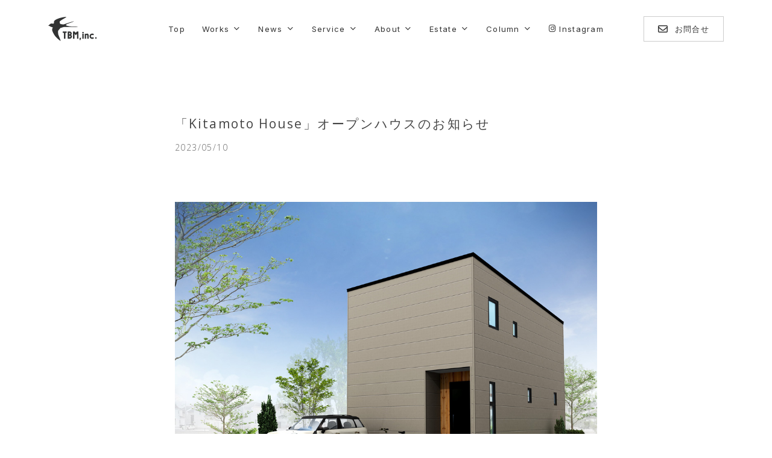

--- FILE ---
content_type: text/html; charset=UTF-8
request_url: https://tbm-inc.jp/openhouse/131/
body_size: 39900
content:
<!doctype html>
<html dir="ltr" lang="ja" prefix="og: https://ogp.me/ns#" class="no-js">
<head>
	
	<!-- Google tag (gtag.js) -->
<script async src="https://www.googletagmanager.com/gtag/js?id=AW-11186631456"></script>
<script>
  window.dataLayer = window.dataLayer || [];
  function gtag(){dataLayer.push(arguments);}
  gtag('js', new Date());

  gtag('config', 'AW-11186631456');
</script>

	
	<meta charset="UTF-8">
	<meta name="viewport" content="width=device-width, initial-scale=1, maximum-scale=1, user-scalable=0" /><title>「Kitamoto House」オープンハウスのお知らせ | さいたまを中心にリノベーションを展開 |ツバメクリエイツ株式会社</title>

		<!-- All in One SEO 4.5.1.1 - aioseo.com -->
		<meta name="description" content="この度、ツバメクリエイツが手がけた、埼玉県北本市北本宿の住宅のオープンハウスを開催いたします。 ラスティックな" />
		<meta name="robots" content="max-image-preview:large" />
		<meta name="google-site-verification" content="fSOENXWN1IZNlTGZvlCHe-en4tPIQHAl2gT0NolHKh8" />
		<meta name="msvalidate.01" content="6664DABFDB0910EA8D8D5263552FEBB6" />
		<link rel="canonical" href="https://tbm-inc.jp/openhouse/131/" />
		<meta name="generator" content="All in One SEO (AIOSEO) 4.5.1.1" />
		<meta property="og:locale" content="ja_JP" />
		<meta property="og:site_name" content="さいたまを中心にリノベーションを展開 |ツバメクリエイツ株式会社 | 埼玉のリノベーション会社ツバメクリエイツは、中古マンション・戸建住宅のリノベーションの設計・施工を中心に展開。インテリアコーディネート、オーダー家具、物件探しから不動産仲介まで、ワンストップでご相談いただけます。" />
		<meta property="og:type" content="article" />
		<meta property="og:title" content="「Kitamoto House」オープンハウスのお知らせ | さいたまを中心にリノベーションを展開 |ツバメクリエイツ株式会社" />
		<meta property="og:description" content="この度、ツバメクリエイツが手がけた、埼玉県北本市北本宿の住宅のオープンハウスを開催いたします。 ラスティックな" />
		<meta property="og:url" content="https://tbm-inc.jp/openhouse/131/" />
		<meta property="og:image" content="https://tbm-inc.jp/hp/wp-content/uploads/2023/08/closed_kitamoto_openhouse-1.jpg" />
		<meta property="og:image:secure_url" content="https://tbm-inc.jp/hp/wp-content/uploads/2023/08/closed_kitamoto_openhouse-1.jpg" />
		<meta property="og:image:width" content="1080" />
		<meta property="og:image:height" content="1080" />
		<meta property="article:published_time" content="2023-05-09T15:00:27+00:00" />
		<meta property="article:modified_time" content="2024-03-06T05:38:00+00:00" />
		<meta property="article:publisher" content="https://www.facebook.com/tbm.creates/" />
		<meta name="twitter:card" content="summary_large_image" />
		<meta name="twitter:site" content="@tbm_creates" />
		<meta name="twitter:title" content="「Kitamoto House」オープンハウスのお知らせ | さいたまを中心にリノベーションを展開 |ツバメクリエイツ株式会社" />
		<meta name="twitter:description" content="この度、ツバメクリエイツが手がけた、埼玉県北本市北本宿の住宅のオープンハウスを開催いたします。 ラスティックな" />
		<meta name="twitter:creator" content="@tbm_creates" />
		<meta name="twitter:image" content="https://tbm-inc.jp/hp/wp-content/uploads/2023/08/closed_kitamoto_openhouse-1.jpg" />
		<script type="application/ld+json" class="aioseo-schema">
			{"@context":"https:\/\/schema.org","@graph":[{"@type":"BlogPosting","@id":"https:\/\/tbm-inc.jp\/openhouse\/131\/#blogposting","name":"\u300cKitamoto House\u300d\u30aa\u30fc\u30d7\u30f3\u30cf\u30a6\u30b9\u306e\u304a\u77e5\u3089\u305b | \u3055\u3044\u305f\u307e\u3092\u4e2d\u5fc3\u306b\u30ea\u30ce\u30d9\u30fc\u30b7\u30e7\u30f3\u3092\u5c55\u958b |\u30c4\u30d0\u30e1\u30af\u30ea\u30a8\u30a4\u30c4\u682a\u5f0f\u4f1a\u793e","headline":"\u300cKitamoto House\u300d\u30aa\u30fc\u30d7\u30f3\u30cf\u30a6\u30b9\u306e\u304a\u77e5\u3089\u305b","author":{"@id":"https:\/\/tbm-inc.jp\/author\/tbm_admin\/#author"},"publisher":{"@id":"https:\/\/tbm-inc.jp\/#organization"},"image":{"@type":"ImageObject","url":"https:\/\/tbm-inc.jp\/hp\/wp-content\/uploads\/2023\/08\/closed_kitamoto_openhouse-1.jpg","width":1080,"height":1080},"datePublished":"2023-05-09T15:00:27+09:00","dateModified":"2024-03-06T05:38:00+09:00","inLanguage":"ja","mainEntityOfPage":{"@id":"https:\/\/tbm-inc.jp\/openhouse\/131\/#webpage"},"isPartOf":{"@id":"https:\/\/tbm-inc.jp\/openhouse\/131\/#webpage"},"articleSection":"\u30a4\u30d9\u30f3\u30c8, \u898b\u5b66\u4f1a\uff5c\u30aa\u30fc\u30d7\u30f3\u30cf\u30a6\u30b9"},{"@type":"BreadcrumbList","@id":"https:\/\/tbm-inc.jp\/openhouse\/131\/#breadcrumblist","itemListElement":[{"@type":"ListItem","@id":"https:\/\/tbm-inc.jp\/#listItem","position":1,"name":"\u5bb6","item":"https:\/\/tbm-inc.jp\/","nextItem":"https:\/\/tbm-inc.jp\/category\/openhouse\/#listItem"},{"@type":"ListItem","@id":"https:\/\/tbm-inc.jp\/category\/openhouse\/#listItem","position":2,"name":"\u898b\u5b66\u4f1a\uff5c\u30aa\u30fc\u30d7\u30f3\u30cf\u30a6\u30b9","previousItem":"https:\/\/tbm-inc.jp\/#listItem"}]},{"@type":"Organization","@id":"https:\/\/tbm-inc.jp\/#organization","name":"\u30c4\u30d0\u30e1\u30af\u30ea\u30a8\u30a4\u30c4\u682a\u5f0f\u4f1a\u793e","url":"https:\/\/tbm-inc.jp\/","logo":{"@type":"ImageObject","url":"https:\/\/tbm-inc.jp\/hp\/wp-content\/uploads\/2023\/11\/logo_tbm-inc.jpg","@id":"https:\/\/tbm-inc.jp\/openhouse\/131\/#organizationLogo","width":1080,"height":764},"image":{"@id":"https:\/\/tbm-inc.jp\/#organizationLogo"},"sameAs":["https:\/\/www.facebook.com\/tbm.creates\/","https:\/\/twitter.com\/tbm_creates","https:\/\/www.instagram.com\/tbm_creates\/","https:\/\/www.pinterest.jp\/tsubame_creates\/","https:\/\/www.youtube.com\/@TBMInc."],"contactPoint":{"@type":"ContactPoint","telephone":"+815052784151","contactType":"Customer Support"}},{"@type":"Person","@id":"https:\/\/tbm-inc.jp\/author\/tbm_admin\/#author","url":"https:\/\/tbm-inc.jp\/author\/tbm_admin\/","name":"tbm_admin"},{"@type":"WebPage","@id":"https:\/\/tbm-inc.jp\/openhouse\/131\/#webpage","url":"https:\/\/tbm-inc.jp\/openhouse\/131\/","name":"\u300cKitamoto House\u300d\u30aa\u30fc\u30d7\u30f3\u30cf\u30a6\u30b9\u306e\u304a\u77e5\u3089\u305b | \u3055\u3044\u305f\u307e\u3092\u4e2d\u5fc3\u306b\u30ea\u30ce\u30d9\u30fc\u30b7\u30e7\u30f3\u3092\u5c55\u958b |\u30c4\u30d0\u30e1\u30af\u30ea\u30a8\u30a4\u30c4\u682a\u5f0f\u4f1a\u793e","description":"\u3053\u306e\u5ea6\u3001\u30c4\u30d0\u30e1\u30af\u30ea\u30a8\u30a4\u30c4\u304c\u624b\u304c\u3051\u305f\u3001\u57fc\u7389\u770c\u5317\u672c\u5e02\u5317\u672c\u5bbf\u306e\u4f4f\u5b85\u306e\u30aa\u30fc\u30d7\u30f3\u30cf\u30a6\u30b9\u3092\u958b\u50ac\u3044\u305f\u3057\u307e\u3059\u3002 \u30e9\u30b9\u30c6\u30a3\u30c3\u30af\u306a","inLanguage":"ja","isPartOf":{"@id":"https:\/\/tbm-inc.jp\/#website"},"breadcrumb":{"@id":"https:\/\/tbm-inc.jp\/openhouse\/131\/#breadcrumblist"},"author":{"@id":"https:\/\/tbm-inc.jp\/author\/tbm_admin\/#author"},"creator":{"@id":"https:\/\/tbm-inc.jp\/author\/tbm_admin\/#author"},"image":{"@type":"ImageObject","url":"https:\/\/tbm-inc.jp\/hp\/wp-content\/uploads\/2023\/08\/closed_kitamoto_openhouse-1.jpg","@id":"https:\/\/tbm-inc.jp\/openhouse\/131\/#mainImage","width":1080,"height":1080},"primaryImageOfPage":{"@id":"https:\/\/tbm-inc.jp\/openhouse\/131\/#mainImage"},"datePublished":"2023-05-09T15:00:27+09:00","dateModified":"2024-03-06T05:38:00+09:00"},{"@type":"WebSite","@id":"https:\/\/tbm-inc.jp\/#website","url":"https:\/\/tbm-inc.jp\/","name":"\u3055\u3044\u305f\u307e\u3092\u4e2d\u5fc3\u306b\u30ea\u30ce\u30d9\u30fc\u30b7\u30e7\u30f3\u3092\u5c55\u958b\uff5c\u30c4\u30d0\u30e1\u30af\u30ea\u30a8\u30a4\u30c4\u682a\u5f0f\u4f1a\u793e","alternateName":"TBM Inc.","description":"\u57fc\u7389\u306e\u30ea\u30ce\u30d9\u30fc\u30b7\u30e7\u30f3\u4f1a\u793e\u30c4\u30d0\u30e1\u30af\u30ea\u30a8\u30a4\u30c4\u306f\u3001\u4e2d\u53e4\u30de\u30f3\u30b7\u30e7\u30f3\u30fb\u6238\u5efa\u4f4f\u5b85\u306e\u30ea\u30ce\u30d9\u30fc\u30b7\u30e7\u30f3\u306e\u8a2d\u8a08\u30fb\u65bd\u5de5\u3092\u4e2d\u5fc3\u306b\u5c55\u958b\u3002\u30a4\u30f3\u30c6\u30ea\u30a2\u30b3\u30fc\u30c7\u30a3\u30cd\u30fc\u30c8\u3001\u30aa\u30fc\u30c0\u30fc\u5bb6\u5177\u3001\u7269\u4ef6\u63a2\u3057\u304b\u3089\u4e0d\u52d5\u7523\u4ef2\u4ecb\u307e\u3067\u3001\u30ef\u30f3\u30b9\u30c8\u30c3\u30d7\u3067\u3054\u76f8\u8ac7\u3044\u305f\u3060\u3051\u307e\u3059\u3002","inLanguage":"ja","publisher":{"@id":"https:\/\/tbm-inc.jp\/#organization"}}]}
		</script>
		<!-- All in One SEO -->

<link rel='dns-prefetch' href='//yubinbango.github.io' />
<link rel='dns-prefetch' href='//fonts.googleapis.com' />
<link rel='dns-prefetch' href='//use.fontawesome.com' />
<link rel="alternate" type="application/rss+xml" title="さいたまを中心にリノベーションを展開 |ツバメクリエイツ株式会社 &raquo; フィード" href="https://tbm-inc.jp/feed/" />
<link rel="alternate" type="application/rss+xml" title="さいたまを中心にリノベーションを展開 |ツバメクリエイツ株式会社 &raquo; コメントフィード" href="https://tbm-inc.jp/comments/feed/" />
<link rel="alternate" title="oEmbed (JSON)" type="application/json+oembed" href="https://tbm-inc.jp/wp-json/oembed/1.0/embed?url=https%3A%2F%2Ftbm-inc.jp%2Fopenhouse%2F131%2F" />
<link rel="alternate" title="oEmbed (XML)" type="text/xml+oembed" href="https://tbm-inc.jp/wp-json/oembed/1.0/embed?url=https%3A%2F%2Ftbm-inc.jp%2Fopenhouse%2F131%2F&#038;format=xml" />
		<!-- This site uses the Google Analytics by MonsterInsights plugin v9.11.1 - Using Analytics tracking - https://www.monsterinsights.com/ -->
							<script src="//www.googletagmanager.com/gtag/js?id=G-JHPPHGM6NE"  data-cfasync="false" data-wpfc-render="false" type="text/javascript" async></script>
			<script data-cfasync="false" data-wpfc-render="false" type="text/javascript">
				var mi_version = '9.11.1';
				var mi_track_user = true;
				var mi_no_track_reason = '';
								var MonsterInsightsDefaultLocations = {"page_location":"https:\/\/tbm-inc.jp\/openhouse\/131\/"};
								if ( typeof MonsterInsightsPrivacyGuardFilter === 'function' ) {
					var MonsterInsightsLocations = (typeof MonsterInsightsExcludeQuery === 'object') ? MonsterInsightsPrivacyGuardFilter( MonsterInsightsExcludeQuery ) : MonsterInsightsPrivacyGuardFilter( MonsterInsightsDefaultLocations );
				} else {
					var MonsterInsightsLocations = (typeof MonsterInsightsExcludeQuery === 'object') ? MonsterInsightsExcludeQuery : MonsterInsightsDefaultLocations;
				}

								var disableStrs = [
										'ga-disable-G-JHPPHGM6NE',
									];

				/* Function to detect opted out users */
				function __gtagTrackerIsOptedOut() {
					for (var index = 0; index < disableStrs.length; index++) {
						if (document.cookie.indexOf(disableStrs[index] + '=true') > -1) {
							return true;
						}
					}

					return false;
				}

				/* Disable tracking if the opt-out cookie exists. */
				if (__gtagTrackerIsOptedOut()) {
					for (var index = 0; index < disableStrs.length; index++) {
						window[disableStrs[index]] = true;
					}
				}

				/* Opt-out function */
				function __gtagTrackerOptout() {
					for (var index = 0; index < disableStrs.length; index++) {
						document.cookie = disableStrs[index] + '=true; expires=Thu, 31 Dec 2099 23:59:59 UTC; path=/';
						window[disableStrs[index]] = true;
					}
				}

				if ('undefined' === typeof gaOptout) {
					function gaOptout() {
						__gtagTrackerOptout();
					}
				}
								window.dataLayer = window.dataLayer || [];

				window.MonsterInsightsDualTracker = {
					helpers: {},
					trackers: {},
				};
				if (mi_track_user) {
					function __gtagDataLayer() {
						dataLayer.push(arguments);
					}

					function __gtagTracker(type, name, parameters) {
						if (!parameters) {
							parameters = {};
						}

						if (parameters.send_to) {
							__gtagDataLayer.apply(null, arguments);
							return;
						}

						if (type === 'event') {
														parameters.send_to = monsterinsights_frontend.v4_id;
							var hookName = name;
							if (typeof parameters['event_category'] !== 'undefined') {
								hookName = parameters['event_category'] + ':' + name;
							}

							if (typeof MonsterInsightsDualTracker.trackers[hookName] !== 'undefined') {
								MonsterInsightsDualTracker.trackers[hookName](parameters);
							} else {
								__gtagDataLayer('event', name, parameters);
							}
							
						} else {
							__gtagDataLayer.apply(null, arguments);
						}
					}

					__gtagTracker('js', new Date());
					__gtagTracker('set', {
						'developer_id.dZGIzZG': true,
											});
					if ( MonsterInsightsLocations.page_location ) {
						__gtagTracker('set', MonsterInsightsLocations);
					}
										__gtagTracker('config', 'G-JHPPHGM6NE', {"forceSSL":"true","link_attribution":"true"} );
										window.gtag = __gtagTracker;										(function () {
						/* https://developers.google.com/analytics/devguides/collection/analyticsjs/ */
						/* ga and __gaTracker compatibility shim. */
						var noopfn = function () {
							return null;
						};
						var newtracker = function () {
							return new Tracker();
						};
						var Tracker = function () {
							return null;
						};
						var p = Tracker.prototype;
						p.get = noopfn;
						p.set = noopfn;
						p.send = function () {
							var args = Array.prototype.slice.call(arguments);
							args.unshift('send');
							__gaTracker.apply(null, args);
						};
						var __gaTracker = function () {
							var len = arguments.length;
							if (len === 0) {
								return;
							}
							var f = arguments[len - 1];
							if (typeof f !== 'object' || f === null || typeof f.hitCallback !== 'function') {
								if ('send' === arguments[0]) {
									var hitConverted, hitObject = false, action;
									if ('event' === arguments[1]) {
										if ('undefined' !== typeof arguments[3]) {
											hitObject = {
												'eventAction': arguments[3],
												'eventCategory': arguments[2],
												'eventLabel': arguments[4],
												'value': arguments[5] ? arguments[5] : 1,
											}
										}
									}
									if ('pageview' === arguments[1]) {
										if ('undefined' !== typeof arguments[2]) {
											hitObject = {
												'eventAction': 'page_view',
												'page_path': arguments[2],
											}
										}
									}
									if (typeof arguments[2] === 'object') {
										hitObject = arguments[2];
									}
									if (typeof arguments[5] === 'object') {
										Object.assign(hitObject, arguments[5]);
									}
									if ('undefined' !== typeof arguments[1].hitType) {
										hitObject = arguments[1];
										if ('pageview' === hitObject.hitType) {
											hitObject.eventAction = 'page_view';
										}
									}
									if (hitObject) {
										action = 'timing' === arguments[1].hitType ? 'timing_complete' : hitObject.eventAction;
										hitConverted = mapArgs(hitObject);
										__gtagTracker('event', action, hitConverted);
									}
								}
								return;
							}

							function mapArgs(args) {
								var arg, hit = {};
								var gaMap = {
									'eventCategory': 'event_category',
									'eventAction': 'event_action',
									'eventLabel': 'event_label',
									'eventValue': 'event_value',
									'nonInteraction': 'non_interaction',
									'timingCategory': 'event_category',
									'timingVar': 'name',
									'timingValue': 'value',
									'timingLabel': 'event_label',
									'page': 'page_path',
									'location': 'page_location',
									'title': 'page_title',
									'referrer' : 'page_referrer',
								};
								for (arg in args) {
																		if (!(!args.hasOwnProperty(arg) || !gaMap.hasOwnProperty(arg))) {
										hit[gaMap[arg]] = args[arg];
									} else {
										hit[arg] = args[arg];
									}
								}
								return hit;
							}

							try {
								f.hitCallback();
							} catch (ex) {
							}
						};
						__gaTracker.create = newtracker;
						__gaTracker.getByName = newtracker;
						__gaTracker.getAll = function () {
							return [];
						};
						__gaTracker.remove = noopfn;
						__gaTracker.loaded = true;
						window['__gaTracker'] = __gaTracker;
					})();
									} else {
										console.log("");
					(function () {
						function __gtagTracker() {
							return null;
						}

						window['__gtagTracker'] = __gtagTracker;
						window['gtag'] = __gtagTracker;
					})();
									}
			</script>
							<!-- / Google Analytics by MonsterInsights -->
		<style id='wp-img-auto-sizes-contain-inline-css' type='text/css'>
img:is([sizes=auto i],[sizes^="auto," i]){contain-intrinsic-size:3000px 1500px}
/*# sourceURL=wp-img-auto-sizes-contain-inline-css */
</style>
<link rel='stylesheet' id='sbi_styles-css' href='https://tbm-inc.jp/hp/wp-content/plugins/instagram-feed/css/sbi-styles.min.css?ver=6.6.1' type='text/css' media='all' />
<style id='wp-emoji-styles-inline-css' type='text/css'>

	img.wp-smiley, img.emoji {
		display: inline !important;
		border: none !important;
		box-shadow: none !important;
		height: 1em !important;
		width: 1em !important;
		margin: 0 0.07em !important;
		vertical-align: -0.1em !important;
		background: none !important;
		padding: 0 !important;
	}
/*# sourceURL=wp-emoji-styles-inline-css */
</style>
<style id='wp-block-library-inline-css' type='text/css'>
:root{--wp-block-synced-color:#7a00df;--wp-block-synced-color--rgb:122,0,223;--wp-bound-block-color:var(--wp-block-synced-color);--wp-editor-canvas-background:#ddd;--wp-admin-theme-color:#007cba;--wp-admin-theme-color--rgb:0,124,186;--wp-admin-theme-color-darker-10:#006ba1;--wp-admin-theme-color-darker-10--rgb:0,107,160.5;--wp-admin-theme-color-darker-20:#005a87;--wp-admin-theme-color-darker-20--rgb:0,90,135;--wp-admin-border-width-focus:2px}@media (min-resolution:192dpi){:root{--wp-admin-border-width-focus:1.5px}}.wp-element-button{cursor:pointer}:root .has-very-light-gray-background-color{background-color:#eee}:root .has-very-dark-gray-background-color{background-color:#313131}:root .has-very-light-gray-color{color:#eee}:root .has-very-dark-gray-color{color:#313131}:root .has-vivid-green-cyan-to-vivid-cyan-blue-gradient-background{background:linear-gradient(135deg,#00d084,#0693e3)}:root .has-purple-crush-gradient-background{background:linear-gradient(135deg,#34e2e4,#4721fb 50%,#ab1dfe)}:root .has-hazy-dawn-gradient-background{background:linear-gradient(135deg,#faaca8,#dad0ec)}:root .has-subdued-olive-gradient-background{background:linear-gradient(135deg,#fafae1,#67a671)}:root .has-atomic-cream-gradient-background{background:linear-gradient(135deg,#fdd79a,#004a59)}:root .has-nightshade-gradient-background{background:linear-gradient(135deg,#330968,#31cdcf)}:root .has-midnight-gradient-background{background:linear-gradient(135deg,#020381,#2874fc)}:root{--wp--preset--font-size--normal:16px;--wp--preset--font-size--huge:42px}.has-regular-font-size{font-size:1em}.has-larger-font-size{font-size:2.625em}.has-normal-font-size{font-size:var(--wp--preset--font-size--normal)}.has-huge-font-size{font-size:var(--wp--preset--font-size--huge)}.has-text-align-center{text-align:center}.has-text-align-left{text-align:left}.has-text-align-right{text-align:right}.has-fit-text{white-space:nowrap!important}#end-resizable-editor-section{display:none}.aligncenter{clear:both}.items-justified-left{justify-content:flex-start}.items-justified-center{justify-content:center}.items-justified-right{justify-content:flex-end}.items-justified-space-between{justify-content:space-between}.screen-reader-text{border:0;clip-path:inset(50%);height:1px;margin:-1px;overflow:hidden;padding:0;position:absolute;width:1px;word-wrap:normal!important}.screen-reader-text:focus{background-color:#ddd;clip-path:none;color:#444;display:block;font-size:1em;height:auto;left:5px;line-height:normal;padding:15px 23px 14px;text-decoration:none;top:5px;width:auto;z-index:100000}html :where(.has-border-color){border-style:solid}html :where([style*=border-top-color]){border-top-style:solid}html :where([style*=border-right-color]){border-right-style:solid}html :where([style*=border-bottom-color]){border-bottom-style:solid}html :where([style*=border-left-color]){border-left-style:solid}html :where([style*=border-width]){border-style:solid}html :where([style*=border-top-width]){border-top-style:solid}html :where([style*=border-right-width]){border-right-style:solid}html :where([style*=border-bottom-width]){border-bottom-style:solid}html :where([style*=border-left-width]){border-left-style:solid}html :where(img[class*=wp-image-]){height:auto;max-width:100%}:where(figure){margin:0 0 1em}html :where(.is-position-sticky){--wp-admin--admin-bar--position-offset:var(--wp-admin--admin-bar--height,0px)}@media screen and (max-width:600px){html :where(.is-position-sticky){--wp-admin--admin-bar--position-offset:0px}}

/*# sourceURL=wp-block-library-inline-css */
</style><style id='global-styles-inline-css' type='text/css'>
:root{--wp--preset--aspect-ratio--square: 1;--wp--preset--aspect-ratio--4-3: 4/3;--wp--preset--aspect-ratio--3-4: 3/4;--wp--preset--aspect-ratio--3-2: 3/2;--wp--preset--aspect-ratio--2-3: 2/3;--wp--preset--aspect-ratio--16-9: 16/9;--wp--preset--aspect-ratio--9-16: 9/16;--wp--preset--color--black: #000000;--wp--preset--color--cyan-bluish-gray: #abb8c3;--wp--preset--color--white: #ffffff;--wp--preset--color--pale-pink: #f78da7;--wp--preset--color--vivid-red: #cf2e2e;--wp--preset--color--luminous-vivid-orange: #ff6900;--wp--preset--color--luminous-vivid-amber: #fcb900;--wp--preset--color--light-green-cyan: #7bdcb5;--wp--preset--color--vivid-green-cyan: #00d084;--wp--preset--color--pale-cyan-blue: #8ed1fc;--wp--preset--color--vivid-cyan-blue: #0693e3;--wp--preset--color--vivid-purple: #9b51e0;--wp--preset--gradient--vivid-cyan-blue-to-vivid-purple: linear-gradient(135deg,rgb(6,147,227) 0%,rgb(155,81,224) 100%);--wp--preset--gradient--light-green-cyan-to-vivid-green-cyan: linear-gradient(135deg,rgb(122,220,180) 0%,rgb(0,208,130) 100%);--wp--preset--gradient--luminous-vivid-amber-to-luminous-vivid-orange: linear-gradient(135deg,rgb(252,185,0) 0%,rgb(255,105,0) 100%);--wp--preset--gradient--luminous-vivid-orange-to-vivid-red: linear-gradient(135deg,rgb(255,105,0) 0%,rgb(207,46,46) 100%);--wp--preset--gradient--very-light-gray-to-cyan-bluish-gray: linear-gradient(135deg,rgb(238,238,238) 0%,rgb(169,184,195) 100%);--wp--preset--gradient--cool-to-warm-spectrum: linear-gradient(135deg,rgb(74,234,220) 0%,rgb(151,120,209) 20%,rgb(207,42,186) 40%,rgb(238,44,130) 60%,rgb(251,105,98) 80%,rgb(254,248,76) 100%);--wp--preset--gradient--blush-light-purple: linear-gradient(135deg,rgb(255,206,236) 0%,rgb(152,150,240) 100%);--wp--preset--gradient--blush-bordeaux: linear-gradient(135deg,rgb(254,205,165) 0%,rgb(254,45,45) 50%,rgb(107,0,62) 100%);--wp--preset--gradient--luminous-dusk: linear-gradient(135deg,rgb(255,203,112) 0%,rgb(199,81,192) 50%,rgb(65,88,208) 100%);--wp--preset--gradient--pale-ocean: linear-gradient(135deg,rgb(255,245,203) 0%,rgb(182,227,212) 50%,rgb(51,167,181) 100%);--wp--preset--gradient--electric-grass: linear-gradient(135deg,rgb(202,248,128) 0%,rgb(113,206,126) 100%);--wp--preset--gradient--midnight: linear-gradient(135deg,rgb(2,3,129) 0%,rgb(40,116,252) 100%);--wp--preset--font-size--small: 13px;--wp--preset--font-size--medium: 20px;--wp--preset--font-size--large: 36px;--wp--preset--font-size--x-large: 42px;--wp--preset--spacing--20: 0.44rem;--wp--preset--spacing--30: 0.67rem;--wp--preset--spacing--40: 1rem;--wp--preset--spacing--50: 1.5rem;--wp--preset--spacing--60: 2.25rem;--wp--preset--spacing--70: 3.38rem;--wp--preset--spacing--80: 5.06rem;--wp--preset--shadow--natural: 6px 6px 9px rgba(0, 0, 0, 0.2);--wp--preset--shadow--deep: 12px 12px 50px rgba(0, 0, 0, 0.4);--wp--preset--shadow--sharp: 6px 6px 0px rgba(0, 0, 0, 0.2);--wp--preset--shadow--outlined: 6px 6px 0px -3px rgb(255, 255, 255), 6px 6px rgb(0, 0, 0);--wp--preset--shadow--crisp: 6px 6px 0px rgb(0, 0, 0);}:root { --wp--style--global--content-size: 1300px;--wp--style--global--wide-size: 1300px; }:where(body) { margin: 0; }.wp-site-blocks > .alignleft { float: left; margin-right: 2em; }.wp-site-blocks > .alignright { float: right; margin-left: 2em; }.wp-site-blocks > .aligncenter { justify-content: center; margin-left: auto; margin-right: auto; }:where(.is-layout-flex){gap: 0.5em;}:where(.is-layout-grid){gap: 0.5em;}.is-layout-flow > .alignleft{float: left;margin-inline-start: 0;margin-inline-end: 2em;}.is-layout-flow > .alignright{float: right;margin-inline-start: 2em;margin-inline-end: 0;}.is-layout-flow > .aligncenter{margin-left: auto !important;margin-right: auto !important;}.is-layout-constrained > .alignleft{float: left;margin-inline-start: 0;margin-inline-end: 2em;}.is-layout-constrained > .alignright{float: right;margin-inline-start: 2em;margin-inline-end: 0;}.is-layout-constrained > .aligncenter{margin-left: auto !important;margin-right: auto !important;}.is-layout-constrained > :where(:not(.alignleft):not(.alignright):not(.alignfull)){max-width: var(--wp--style--global--content-size);margin-left: auto !important;margin-right: auto !important;}.is-layout-constrained > .alignwide{max-width: var(--wp--style--global--wide-size);}body .is-layout-flex{display: flex;}.is-layout-flex{flex-wrap: wrap;align-items: center;}.is-layout-flex > :is(*, div){margin: 0;}body .is-layout-grid{display: grid;}.is-layout-grid > :is(*, div){margin: 0;}body{padding-top: 0px;padding-right: 0px;padding-bottom: 0px;padding-left: 0px;}:root :where(.wp-element-button, .wp-block-button__link){background-color: #32373c;border-width: 0;color: #fff;font-family: inherit;font-size: inherit;font-style: inherit;font-weight: inherit;letter-spacing: inherit;line-height: inherit;padding-top: calc(0.667em + 2px);padding-right: calc(1.333em + 2px);padding-bottom: calc(0.667em + 2px);padding-left: calc(1.333em + 2px);text-decoration: none;text-transform: inherit;}.has-black-color{color: var(--wp--preset--color--black) !important;}.has-cyan-bluish-gray-color{color: var(--wp--preset--color--cyan-bluish-gray) !important;}.has-white-color{color: var(--wp--preset--color--white) !important;}.has-pale-pink-color{color: var(--wp--preset--color--pale-pink) !important;}.has-vivid-red-color{color: var(--wp--preset--color--vivid-red) !important;}.has-luminous-vivid-orange-color{color: var(--wp--preset--color--luminous-vivid-orange) !important;}.has-luminous-vivid-amber-color{color: var(--wp--preset--color--luminous-vivid-amber) !important;}.has-light-green-cyan-color{color: var(--wp--preset--color--light-green-cyan) !important;}.has-vivid-green-cyan-color{color: var(--wp--preset--color--vivid-green-cyan) !important;}.has-pale-cyan-blue-color{color: var(--wp--preset--color--pale-cyan-blue) !important;}.has-vivid-cyan-blue-color{color: var(--wp--preset--color--vivid-cyan-blue) !important;}.has-vivid-purple-color{color: var(--wp--preset--color--vivid-purple) !important;}.has-black-background-color{background-color: var(--wp--preset--color--black) !important;}.has-cyan-bluish-gray-background-color{background-color: var(--wp--preset--color--cyan-bluish-gray) !important;}.has-white-background-color{background-color: var(--wp--preset--color--white) !important;}.has-pale-pink-background-color{background-color: var(--wp--preset--color--pale-pink) !important;}.has-vivid-red-background-color{background-color: var(--wp--preset--color--vivid-red) !important;}.has-luminous-vivid-orange-background-color{background-color: var(--wp--preset--color--luminous-vivid-orange) !important;}.has-luminous-vivid-amber-background-color{background-color: var(--wp--preset--color--luminous-vivid-amber) !important;}.has-light-green-cyan-background-color{background-color: var(--wp--preset--color--light-green-cyan) !important;}.has-vivid-green-cyan-background-color{background-color: var(--wp--preset--color--vivid-green-cyan) !important;}.has-pale-cyan-blue-background-color{background-color: var(--wp--preset--color--pale-cyan-blue) !important;}.has-vivid-cyan-blue-background-color{background-color: var(--wp--preset--color--vivid-cyan-blue) !important;}.has-vivid-purple-background-color{background-color: var(--wp--preset--color--vivid-purple) !important;}.has-black-border-color{border-color: var(--wp--preset--color--black) !important;}.has-cyan-bluish-gray-border-color{border-color: var(--wp--preset--color--cyan-bluish-gray) !important;}.has-white-border-color{border-color: var(--wp--preset--color--white) !important;}.has-pale-pink-border-color{border-color: var(--wp--preset--color--pale-pink) !important;}.has-vivid-red-border-color{border-color: var(--wp--preset--color--vivid-red) !important;}.has-luminous-vivid-orange-border-color{border-color: var(--wp--preset--color--luminous-vivid-orange) !important;}.has-luminous-vivid-amber-border-color{border-color: var(--wp--preset--color--luminous-vivid-amber) !important;}.has-light-green-cyan-border-color{border-color: var(--wp--preset--color--light-green-cyan) !important;}.has-vivid-green-cyan-border-color{border-color: var(--wp--preset--color--vivid-green-cyan) !important;}.has-pale-cyan-blue-border-color{border-color: var(--wp--preset--color--pale-cyan-blue) !important;}.has-vivid-cyan-blue-border-color{border-color: var(--wp--preset--color--vivid-cyan-blue) !important;}.has-vivid-purple-border-color{border-color: var(--wp--preset--color--vivid-purple) !important;}.has-vivid-cyan-blue-to-vivid-purple-gradient-background{background: var(--wp--preset--gradient--vivid-cyan-blue-to-vivid-purple) !important;}.has-light-green-cyan-to-vivid-green-cyan-gradient-background{background: var(--wp--preset--gradient--light-green-cyan-to-vivid-green-cyan) !important;}.has-luminous-vivid-amber-to-luminous-vivid-orange-gradient-background{background: var(--wp--preset--gradient--luminous-vivid-amber-to-luminous-vivid-orange) !important;}.has-luminous-vivid-orange-to-vivid-red-gradient-background{background: var(--wp--preset--gradient--luminous-vivid-orange-to-vivid-red) !important;}.has-very-light-gray-to-cyan-bluish-gray-gradient-background{background: var(--wp--preset--gradient--very-light-gray-to-cyan-bluish-gray) !important;}.has-cool-to-warm-spectrum-gradient-background{background: var(--wp--preset--gradient--cool-to-warm-spectrum) !important;}.has-blush-light-purple-gradient-background{background: var(--wp--preset--gradient--blush-light-purple) !important;}.has-blush-bordeaux-gradient-background{background: var(--wp--preset--gradient--blush-bordeaux) !important;}.has-luminous-dusk-gradient-background{background: var(--wp--preset--gradient--luminous-dusk) !important;}.has-pale-ocean-gradient-background{background: var(--wp--preset--gradient--pale-ocean) !important;}.has-electric-grass-gradient-background{background: var(--wp--preset--gradient--electric-grass) !important;}.has-midnight-gradient-background{background: var(--wp--preset--gradient--midnight) !important;}.has-small-font-size{font-size: var(--wp--preset--font-size--small) !important;}.has-medium-font-size{font-size: var(--wp--preset--font-size--medium) !important;}.has-large-font-size{font-size: var(--wp--preset--font-size--large) !important;}.has-x-large-font-size{font-size: var(--wp--preset--font-size--x-large) !important;}
/*# sourceURL=global-styles-inline-css */
</style>

<link rel='stylesheet' id='contact-form-7-css' href='https://tbm-inc.jp/hp/wp-content/plugins/contact-form-7/includes/css/styles.css?ver=5.8' type='text/css' media='all' />
<link rel='stylesheet' id='cf7msm_styles-css' href='https://tbm-inc.jp/hp/wp-content/plugins/contact-form-7-multi-step-module/resources/cf7msm.css?ver=4.3.1' type='text/css' media='all' />
<link rel='stylesheet' id='salient-social-css' href='https://tbm-inc.jp/hp/wp-content/plugins/salient-social/css/style.css?ver=1.2.4' type='text/css' media='all' />
<style id='salient-social-inline-css' type='text/css'>

  .sharing-default-minimal .nectar-love.loved,
  body .nectar-social[data-color-override="override"].fixed > a:before, 
  body .nectar-social[data-color-override="override"].fixed .nectar-social-inner a,
  .sharing-default-minimal .nectar-social[data-color-override="override"] .nectar-social-inner a:hover,
  .nectar-social.vertical[data-color-override="override"] .nectar-social-inner a:hover {
    background-color: #3e4653;
  }
  .nectar-social.hover .nectar-love.loved,
  .nectar-social.hover > .nectar-love-button a:hover,
  .nectar-social[data-color-override="override"].hover > div a:hover,
  #single-below-header .nectar-social[data-color-override="override"].hover > div a:hover,
  .nectar-social[data-color-override="override"].hover .share-btn:hover,
  .sharing-default-minimal .nectar-social[data-color-override="override"] .nectar-social-inner a {
    border-color: #3e4653;
  }
  #single-below-header .nectar-social.hover .nectar-love.loved i,
  #single-below-header .nectar-social.hover[data-color-override="override"] a:hover,
  #single-below-header .nectar-social.hover[data-color-override="override"] a:hover i,
  #single-below-header .nectar-social.hover .nectar-love-button a:hover i,
  .nectar-love:hover i,
  .hover .nectar-love:hover .total_loves,
  .nectar-love.loved i,
  .nectar-social.hover .nectar-love.loved .total_loves,
  .nectar-social.hover .share-btn:hover, 
  .nectar-social[data-color-override="override"].hover .nectar-social-inner a:hover,
  .nectar-social[data-color-override="override"].hover > div:hover span,
  .sharing-default-minimal .nectar-social[data-color-override="override"] .nectar-social-inner a:not(:hover) i,
  .sharing-default-minimal .nectar-social[data-color-override="override"] .nectar-social-inner a:not(:hover) {
    color: #3e4653;
  }
/*# sourceURL=salient-social-inline-css */
</style>
<link rel='stylesheet' id='font-awesome-css' href='https://tbm-inc.jp/hp/wp-content/themes/salient/css/font-awesome-legacy.min.css?ver=4.7.1' type='text/css' media='all' />
<link rel='stylesheet' id='salient-grid-system-css' href='https://tbm-inc.jp/hp/wp-content/themes/salient/css/build/grid-system.css?ver=17.1.0' type='text/css' media='all' />
<link rel='stylesheet' id='main-styles-css' href='https://tbm-inc.jp/hp/wp-content/themes/salient/css/build/style.css?ver=17.1.0' type='text/css' media='all' />
<style id='main-styles-inline-css' type='text/css'>
body[data-bg-header] .container-wrap { 
				padding-bottom: 0; 
			} 
			#pagination { 
				margin-bottom: 40px; 
			}
html:not(.page-trans-loaded) { background-color: #f8f8fb; }
/*# sourceURL=main-styles-inline-css */
</style>
<link rel='stylesheet' id='nectar-header-layout-centered-menu-css' href='https://tbm-inc.jp/hp/wp-content/themes/salient/css/build/header/header-layout-centered-menu.css?ver=17.1.0' type='text/css' media='all' />
<link rel='stylesheet' id='nectar-single-styles-css' href='https://tbm-inc.jp/hp/wp-content/themes/salient/css/build/single.css?ver=17.1.0' type='text/css' media='all' />
<link rel='stylesheet' id='nectar-element-fancy-box-css' href='https://tbm-inc.jp/hp/wp-content/themes/salient/css/build/elements/element-fancy-box.css?ver=17.1.0' type='text/css' media='all' />
<link rel='stylesheet' id='nectar-element-wpb-column-border-css' href='https://tbm-inc.jp/hp/wp-content/themes/salient/css/build/elements/element-wpb-column-border.css?ver=17.1.0' type='text/css' media='all' />
<link rel='stylesheet' id='nectar-cf7-css' href='https://tbm-inc.jp/hp/wp-content/themes/salient/css/build/third-party/cf7.css?ver=17.1.0' type='text/css' media='all' />
<link rel='stylesheet' id='nectar-wpforms-css' href='https://tbm-inc.jp/hp/wp-content/themes/salient/css/build/third-party/wpforms.css?ver=17.1.0' type='text/css' media='all' />
<link rel='stylesheet' id='nectar_default_font_open_sans-css' href='https://fonts.googleapis.com/css?family=Open+Sans%3A300%2C400%2C600%2C700&#038;subset=latin%2Clatin-ext' type='text/css' media='all' />
<link rel='stylesheet' id='responsive-css' href='https://tbm-inc.jp/hp/wp-content/themes/salient/css/build/responsive.css?ver=17.1.0' type='text/css' media='all' />
<link rel='stylesheet' id='skin-material-css' href='https://tbm-inc.jp/hp/wp-content/themes/salient/css/build/skin-material.css?ver=17.1.0' type='text/css' media='all' />
<link rel='stylesheet' id='salient-wp-menu-dynamic-css' href='https://tbm-inc.jp/hp/wp-content/uploads/salient/menu-dynamic.css?ver=70110' type='text/css' media='all' />
<link rel='stylesheet' id='font-awesome-official-css' href='https://use.fontawesome.com/releases/v6.4.2/css/all.css' type='text/css' media='all' integrity="sha384-blOohCVdhjmtROpu8+CfTnUWham9nkX7P7OZQMst+RUnhtoY/9qemFAkIKOYxDI3" crossorigin="anonymous" />
<link rel='stylesheet' id='dynamic-css-css' href='https://tbm-inc.jp/hp/wp-content/themes/salient/css/salient-dynamic-styles.css?ver=74234' type='text/css' media='all' />
<style id='dynamic-css-inline-css' type='text/css'>
.single.single-post .container-wrap{padding-top:0;}.main-content .featured-media-under-header{padding:min(6vw,90px) 0;}.featured-media-under-header__featured-media:not([data-has-img="false"]){margin-top:min(6vw,90px);}.featured-media-under-header__featured-media:not([data-format="video"]):not([data-format="audio"]):not([data-has-img="false"]){overflow:hidden;position:relative;padding-bottom:40%;}.featured-media-under-header__meta-wrap{display:flex;flex-wrap:wrap;align-items:center;}.featured-media-under-header__meta-wrap .meta-author{display:inline-flex;align-items:center;}.featured-media-under-header__meta-wrap .meta-author img{margin-right:8px;width:28px;border-radius:100px;}.featured-media-under-header__featured-media .post-featured-img{display:block;line-height:0;top:auto;bottom:0;}.featured-media-under-header__featured-media[data-n-parallax-bg="true"] .post-featured-img{height:calc(100% + 75px);}.featured-media-under-header__featured-media .post-featured-img img{position:absolute;top:0;left:0;width:100%;height:100%;object-fit:cover;object-position:top;}@media only screen and (max-width:690px){.featured-media-under-header__featured-media[data-n-parallax-bg="true"] .post-featured-img{height:calc(100% + 45px);}.featured-media-under-header__meta-wrap{font-size:14px;}}.featured-media-under-header__featured-media[data-align="center"] .post-featured-img img{object-position:center;}.featured-media-under-header__featured-media[data-align="bottom"] .post-featured-img img{object-position:bottom;}.featured-media-under-header h1{margin:max(min(0.35em,35px),20px) 0 max(min(0.25em,25px),15px) 0;}.featured-media-under-header__cat-wrap .meta-category a{line-height:1;padding:7px 15px;margin-right:15px;}.featured-media-under-header__cat-wrap .meta-category a:not(:hover){background-color:rgba(0,0,0,0.05);}.featured-media-under-header__cat-wrap .meta-category a:hover{color:#fff;}.featured-media-under-header__meta-wrap a,.featured-media-under-header__cat-wrap a{color:inherit;}.featured-media-under-header__meta-wrap > span:not(:first-child):not(.rich-snippet-hidden):before{content:"·";padding:0 .5em;}.featured-media-under-header__excerpt{margin:0 0 20px 0;}@media only screen and (min-width:691px){[data-animate="fade_in"] .featured-media-under-header__cat-wrap,[data-animate="fade_in"].featured-media-under-header .entry-title,[data-animate="fade_in"] .featured-media-under-header__meta-wrap,[data-animate="fade_in"] .featured-media-under-header__featured-media,[data-animate="fade_in"] .featured-media-under-header__excerpt,[data-animate="fade_in"].featured-media-under-header + .row .content-inner{opacity:0;transform:translateY(50px);animation:nectar_featured_media_load 1s cubic-bezier(0.25,1,0.5,1) forwards;}[data-animate="fade_in"] .featured-media-under-header__cat-wrap{animation-delay:0.1s;}[data-animate="fade_in"].featured-media-under-header .entry-title{animation-delay:0.2s;}[data-animate="fade_in"] .featured-media-under-header__excerpt{animation-delay:0.3s;}[data-animate="fade_in"] .featured-media-under-header__meta-wrap{animation-delay:0.3s;}[data-animate="fade_in"] .featured-media-under-header__featured-media{animation-delay:0.4s;}[data-animate="fade_in"].featured-media-under-header + .row .content-inner{animation-delay:0.5s;}}@keyframes nectar_featured_media_load{0%{transform:translateY(50px);opacity:0;}100%{transform:translateY(0px);opacity:1;}}.single .post-content{display:flex;justify-content:center;}@media only screen and (min-width:1000px){html body{overflow:visible;}.single .post .content-inner{padding-bottom:0;}.single .post .content-inner .wpb_row:not(.full-width-content):last-child{margin-bottom:0;}.nectar-social.vertical{transition:opacity 0.65s ease,transform 0.65s ease;}.nectar-social.vertical:not(.visible){opacity:0;}body:not([data-header-format="left-header"]) .post-area.span_12 .nectar-social.vertical{margin-left:-80px;}body[data-header-format="left-header"] .post-area.span_12 .post-content{padding-right:80px;}.nectar-social.vertical .nectar-social-inner{position:sticky;top:var(--nectar-sticky-top-distance);margin-right:40px;}body:not(.ascend) #author-bio{margin-top:60px;}}@media only screen and (max-width:999px){.nectar-social.vertical .nectar-social-inner{display:flex;margin-bottom:20px;}.nectar-social.vertical .nectar-social-inner a{margin-right:15px;}.single .post-content{flex-direction:column-reverse;}}.ascend .featured-media-under-header + .row{margin-bottom:60px;}.nectar-social.vertical .nectar-social-inner a{height:46px;width:46px;line-height:46px;text-align:center;margin-bottom:15px;display:block;color:inherit;position:relative;transition:color 0.25s ease,border-color 0.25s ease,background-color 0.25s ease;border-radius:100px;border:1px solid rgba(0,0,0,0.1);}.nectar-social.vertical .nectar-social-inner a:hover{border:1px solid rgba(0,0,0,0);color:#fff;}.nectar-social.vertical .nectar-social-inner a i{font-size:16px;height:auto;color:inherit;}@media only screen and (min-width:1000px){body #ajax-content-wrap.no-scroll{min-height:calc(100vh - 96px);height:calc(100vh - 96px)!important;}}@media only screen and (min-width:1000px){#page-header-wrap.fullscreen-header,#page-header-wrap.fullscreen-header #page-header-bg,html:not(.nectar-box-roll-loaded) .nectar-box-roll > #page-header-bg.fullscreen-header,.nectar_fullscreen_zoom_recent_projects,#nectar_fullscreen_rows:not(.afterLoaded) > div{height:calc(100vh - 95px);}.wpb_row.vc_row-o-full-height.top-level,.wpb_row.vc_row-o-full-height.top-level > .col.span_12{min-height:calc(100vh - 95px);}html:not(.nectar-box-roll-loaded) .nectar-box-roll > #page-header-bg.fullscreen-header{top:96px;}.nectar-slider-wrap[data-fullscreen="true"]:not(.loaded),.nectar-slider-wrap[data-fullscreen="true"]:not(.loaded) .swiper-container{height:calc(100vh - 94px)!important;}.admin-bar .nectar-slider-wrap[data-fullscreen="true"]:not(.loaded),.admin-bar .nectar-slider-wrap[data-fullscreen="true"]:not(.loaded) .swiper-container{height:calc(100vh - 94px - 32px)!important;}}.admin-bar[class*="page-template-template-no-header"] .wpb_row.vc_row-o-full-height.top-level,.admin-bar[class*="page-template-template-no-header"] .wpb_row.vc_row-o-full-height.top-level > .col.span_12{min-height:calc(100vh - 32px);}body[class*="page-template-template-no-header"] .wpb_row.vc_row-o-full-height.top-level,body[class*="page-template-template-no-header"] .wpb_row.vc_row-o-full-height.top-level > .col.span_12{min-height:100vh;}@media only screen and (max-width:999px){.using-mobile-browser #nectar_fullscreen_rows:not(.afterLoaded):not([data-mobile-disable="on"]) > div{height:calc(100vh - 111px);}.using-mobile-browser .wpb_row.vc_row-o-full-height.top-level,.using-mobile-browser .wpb_row.vc_row-o-full-height.top-level > .col.span_12,[data-permanent-transparent="1"].using-mobile-browser .wpb_row.vc_row-o-full-height.top-level,[data-permanent-transparent="1"].using-mobile-browser .wpb_row.vc_row-o-full-height.top-level > .col.span_12{min-height:calc(100vh - 111px);}html:not(.nectar-box-roll-loaded) .nectar-box-roll > #page-header-bg.fullscreen-header,.nectar_fullscreen_zoom_recent_projects,.nectar-slider-wrap[data-fullscreen="true"]:not(.loaded),.nectar-slider-wrap[data-fullscreen="true"]:not(.loaded) .swiper-container,#nectar_fullscreen_rows:not(.afterLoaded):not([data-mobile-disable="on"]) > div{height:calc(100vh - 58px);}.wpb_row.vc_row-o-full-height.top-level,.wpb_row.vc_row-o-full-height.top-level > .col.span_12{min-height:calc(100vh - 58px);}body[data-transparent-header="false"] #ajax-content-wrap.no-scroll{min-height:calc(100vh - 58px);height:calc(100vh - 58px);}}body .container-wrap .wpb_row[data-column-margin="5px"]:not(.full-width-section):not(.full-width-content){margin-bottom:5px;}@media only screen and (min-width:1000px){.nectar-split-heading[data-custom-font-size="true"] h1,.nectar-split-heading[data-custom-font-size="true"] h2,.row .nectar-split-heading[data-custom-font-size="true"] h3,.row .nectar-split-heading[data-custom-font-size="true"] h4,.row .nectar-split-heading[data-custom-font-size="true"] h5,.row .nectar-split-heading[data-custom-font-size="true"] h6,.row .nectar-split-heading[data-custom-font-size="true"] i{font-size:inherit;line-height:inherit;}}@media only screen,print{#ajax-content-wrap .font_size_14px.nectar-split-heading,.font_size_14px.nectar-split-heading{font-size:14px!important;}}@media only screen,print{#ajax-content-wrap .font_size_14px.nectar-split-heading,.font_size_14px.nectar-split-heading,#header-outer .font_size_14px.nectar-split-heading{font-size:14px!important;}}@media only screen and (max-width:999px){#ajax-content-wrap .font_size_tablet_14px.nectar-split-heading,.font_size_tablet_14px.nectar-split-heading{font-size:14px!important;}}@media only screen and (max-width:999px){#ajax-content-wrap .container-wrap .font_size_tablet_14px.nectar-split-heading,.container-wrap .font_size_tablet_14px.nectar-split-heading,#header-outer .font_size_tablet_14px.nectar-split-heading{font-size:14px!important;}}#ajax-content-wrap .font_line_height_1-2.nectar-split-heading,body .font_line_height_1-2.nectar-split-heading{line-height:1.2;}.wpb_column.child_column.el_spacing_0px > .vc_column-inner > .wpb_wrapper > div:not(:last-child),.wpb_column.child_column.el_spacing_0px > .n-sticky > .vc_column-inner > .wpb_wrapper > div:not(:last-child){margin-bottom:0;}body[data-aie] .col[data-padding-pos="left"] > .vc_column-inner,body #ajax-content-wrap .col[data-padding-pos="left"] > .vc_column-inner,#ajax-content-wrap .col[data-padding-pos="left"] > .n-sticky > .vc_column-inner{padding-right:0;padding-top:0;padding-bottom:0}@media only screen and (min-width:1000px){.full-width-content .column_container:not(.vc_col-sm-12) .col.padding-5-percent > .vc_column-inner{padding:calc(100vw * 0.025);}}.col.padding-5-percent > .vc_column-inner,.col.padding-5-percent > .n-sticky > .vc_column-inner{padding:calc(600px * 0.06);}@media only screen and (max-width:690px){.col.padding-5-percent > .vc_column-inner,.col.padding-5-percent > .n-sticky > .vc_column-inner{padding:calc(100vw * 0.06);}}@media only screen and (min-width:1000px){.col.padding-5-percent > .vc_column-inner,.col.padding-5-percent > .n-sticky > .vc_column-inner{padding:calc((100vw - 180px) * 0.05);}.column_container:not(.vc_col-sm-12) .col.padding-5-percent > .vc_column-inner{padding:calc((100vw - 180px) * 0.025);}}@media only screen and (min-width:1425px){.col.padding-5-percent > .vc_column-inner{padding:calc(1245px * 0.05);}.column_container:not(.vc_col-sm-12) .col.padding-5-percent > .vc_column-inner{padding:calc(1245px * 0.025);}}.full-width-content .col.padding-5-percent > .vc_column-inner{padding:calc(100vw * 0.05);}@media only screen and (max-width:999px){.full-width-content .col.padding-5-percent > .vc_column-inner{padding:calc(100vw * 0.06);}}.wpb_column.child_column.el_spacing_10px > .vc_column-inner > .wpb_wrapper > div:not(:last-child),.wpb_column.child_column.el_spacing_10px > .n-sticky > .vc_column-inner > .wpb_wrapper > div:not(:last-child){margin-bottom:10px;}body .container-wrap .vc_row-fluid[data-column-margin="5px"] > .span_12,html body .vc_row-fluid[data-column-margin="5px"] > .span_12,body .container-wrap .vc_row-fluid[data-column-margin="5px"] .full-page-inner > .container > .span_12,body .container-wrap .vc_row-fluid[data-column-margin="5px"] .full-page-inner > .span_12{margin-left:-2.5px;margin-right:-2.5px;}body .container-wrap .vc_row-fluid[data-column-margin="5px"] .wpb_column:not(.child_column),body .container-wrap .inner_row[data-column-margin="5px"] .child_column,html body .vc_row-fluid[data-column-margin="5px"] .wpb_column:not(.child_column),html body .inner_row[data-column-margin="5px"] .child_column{padding-left:2.5px;padding-right:2.5px;}.container-wrap .vc_row-fluid[data-column-margin="5px"].full-width-content > .span_12,html body .vc_row-fluid[data-column-margin="5px"].full-width-content > .span_12,.container-wrap .vc_row-fluid[data-column-margin="5px"].full-width-content .full-page-inner > .span_12{margin-left:0;margin-right:0;padding-left:2.5px;padding-right:2.5px;}.single-portfolio #full_width_portfolio .vc_row-fluid[data-column-margin="5px"].full-width-content > .span_12{padding-right:2.5px;}@media only screen and (max-width:999px) and (min-width:691px){.vc_row-fluid[data-column-margin="5px"] > .span_12 > .one-fourths:not([class*="vc_col-xs-"]),.vc_row-fluid .vc_row-fluid.inner_row[data-column-margin="5px"] > .span_12 > .one-fourths:not([class*="vc_col-xs-"]){margin-bottom:5px;}}@media only screen and (max-width:999px){.vc_row-fluid[data-column-margin="5px"] .wpb_column:not([class*="vc_col-xs-"]):not(.child_column):not(:last-child),.inner_row[data-column-margin="5px"] .child_column:not([class*="vc_col-xs-"]):not(:last-child){margin-bottom:5px;}}.wpb_column.el_spacing_5px > .vc_column-inner > .wpb_wrapper > div:not(:last-child),.wpb_column.el_spacing_5px > .n-sticky > .vc_column-inner > .wpb_wrapper > div:not(:last-child){margin-bottom:5px;}.centered-text .nectar-split-heading[data-animation-type="line-reveal-by-space"] h1,.centered-text .nectar-split-heading[data-animation-type="line-reveal-by-space"] h2,.centered-text .nectar-split-heading[data-animation-type="line-reveal-by-space"] h3,.centered-text .nectar-split-heading[data-animation-type="line-reveal-by-space"] h4{margin:0 auto;}.nectar-split-heading[data-animation-type="line-reveal-by-space"]:not(.markup-generated){opacity:0;}.nectar-split-heading[data-animation-type="line-reveal-by-space"]:not(.markup-generated).animated-in{opacity:1;}@media only screen and (max-width:999px){.nectar-split-heading[data-m-rm-animation="true"]{opacity:1!important;}}.nectar-split-heading[data-animation-type="line-reveal-by-space"] > * > span{position:relative;display:inline-block;overflow:hidden;}.nectar-split-heading[data-animation-type="line-reveal-by-space"] span{vertical-align:bottom;}.nectar-split-heading[data-animation-type="line-reveal-by-space"] span{line-height:1.2;}@media only screen and (min-width:1000px){.nectar-split-heading[data-animation-type="line-reveal-by-space"]:not(.markup-generated) > *{line-height:1.2;}}@media only screen and (max-width:999px){.nectar-split-heading[data-animation-type="line-reveal-by-space"]:not([data-m-rm-animation="true"]):not(.markup-generated) > *{line-height:1.2;}}.nectar-split-heading[data-animation-type="line-reveal-by-space"][data-stagger="true"]:not([data-text-effect*="letter-reveal"]) span .inner{transition:transform 1.2s cubic-bezier(0.25,1,0.5,1),opacity 1.2s cubic-bezier(0.25,1,0.5,1);}.nectar-split-heading[data-animation-type="line-reveal-by-space"] span .inner{position:relative;display:inline-block;-webkit-transform:translateY(1.3em);transform:translateY(1.3em);}.nectar-split-heading[data-animation-type="line-reveal-by-space"] span .inner.animated{-webkit-transform:none;transform:none;opacity:1;}.nectar-split-heading[data-text-effect="none"]{opacity:1!important;}.wpb_column.border_style_solid > .vc_column-inner,.wpb_column.border_style_solid > .n-sticky > .vc_column-inner{border-style:solid;}.wpb_column.el_spacing_0px > .vc_column-inner > .wpb_wrapper > div:not(:last-child),.wpb_column.el_spacing_0px > .n-sticky > .vc_column-inner > .wpb_wrapper > div:not(:last-child){margin-bottom:0;}.nectar-split-heading.font_line_height_1-2{line-height:1.2!important;}.nectar-split-heading.font_line_height_1-2 *{line-height:1.2!important;}.nectar-split-heading[data-animation-type="line-reveal-by-space"][data-align="left"]{display:flex;justify-content:flex-start;}.nectar-split-heading[data-animation-type="line-reveal-by-space"][data-align="center"]{display:flex;justify-content:center;}.nectar-split-heading[data-animation-type="line-reveal-by-space"][data-align="right"]{display:flex;justify-content:flex-end;}@media only screen and (max-width:999px){.nectar-split-heading[data-animation-type="line-reveal-by-space"][data-m-align="left"]{display:flex;justify-content:flex-start;}.nectar-split-heading[data-animation-type="line-reveal-by-space"][data-m-align="center"]{display:flex;justify-content:center;}.nectar-split-heading[data-animation-type="line-reveal-by-space"][data-m-align="right"]{display:flex;justify-content:flex-end;}}body .container-wrap .vc_row-fluid[data-column-margin="50px"] > .span_12,html body .vc_row-fluid[data-column-margin="50px"] > .span_12,body .container-wrap .vc_row-fluid[data-column-margin="50px"] .full-page-inner > .container > .span_12,body .container-wrap .vc_row-fluid[data-column-margin="50px"] .full-page-inner > .span_12{margin-left:-25px;margin-right:-25px;}body .container-wrap .vc_row-fluid[data-column-margin="50px"] .wpb_column:not(.child_column),body .container-wrap .inner_row[data-column-margin="50px"] .child_column,html body .vc_row-fluid[data-column-margin="50px"] .wpb_column:not(.child_column),html body .inner_row[data-column-margin="50px"] .child_column{padding-left:25px;padding-right:25px;}.container-wrap .vc_row-fluid[data-column-margin="50px"].full-width-content > .span_12,html body .vc_row-fluid[data-column-margin="50px"].full-width-content > .span_12,.container-wrap .vc_row-fluid[data-column-margin="50px"].full-width-content .full-page-inner > .span_12{margin-left:0;margin-right:0;padding-left:25px;padding-right:25px;}.single-portfolio #full_width_portfolio .vc_row-fluid[data-column-margin="50px"].full-width-content > .span_12{padding-right:25px;}@media only screen and (max-width:999px) and (min-width:691px){.vc_row-fluid[data-column-margin="50px"] > .span_12 > .one-fourths:not([class*="vc_col-xs-"]),.vc_row-fluid .vc_row-fluid.inner_row[data-column-margin="50px"] > .span_12 > .one-fourths:not([class*="vc_col-xs-"]){margin-bottom:50px;}}@media only screen and (max-width:999px){.vc_row-fluid[data-column-margin="50px"] .wpb_column:not([class*="vc_col-xs-"]):not(.child_column):not(:last-child),.inner_row[data-column-margin="50px"] .child_column:not([class*="vc_col-xs-"]):not(:last-child){margin-bottom:50px;}}#ajax-content-wrap .vc_row.right_padding_8pct .row_col_wrap_12,.nectar-global-section .vc_row.right_padding_8pct .row_col_wrap_12{padding-right:8%;}.nectar-shape-divider-wrap{position:absolute;top:auto;bottom:0;left:0;right:0;width:100%;height:150px;z-index:3;transform:translateZ(0);}.post-area.span_9 .nectar-shape-divider-wrap{overflow:hidden;}.nectar-shape-divider-wrap[data-front="true"]{z-index:50;}.nectar-shape-divider-wrap[data-style="waves_opacity"] svg path:first-child{opacity:0.6;}.nectar-shape-divider-wrap[data-style="curve_opacity"] svg path:nth-child(1),.nectar-shape-divider-wrap[data-style="waves_opacity_alt"] svg path:nth-child(1){opacity:0.15;}.nectar-shape-divider-wrap[data-style="curve_opacity"] svg path:nth-child(2),.nectar-shape-divider-wrap[data-style="waves_opacity_alt"] svg path:nth-child(2){opacity:0.3;}.nectar-shape-divider{width:100%;left:0;bottom:-1px;height:100%;position:absolute;}.nectar-shape-divider-wrap.no-color .nectar-shape-divider{fill:#fff;}@media only screen and (max-width:999px){.nectar-shape-divider-wrap:not([data-using-percent-val="true"]) .nectar-shape-divider{height:75%;}.nectar-shape-divider-wrap[data-style="clouds"]:not([data-using-percent-val="true"]) .nectar-shape-divider{height:55%;}}@media only screen and (max-width:690px){.nectar-shape-divider-wrap:not([data-using-percent-val="true"]) .nectar-shape-divider{height:33%;}.nectar-shape-divider-wrap[data-style="clouds"]:not([data-using-percent-val="true"]) .nectar-shape-divider{height:33%;}}#ajax-content-wrap .nectar-shape-divider-wrap[data-height="1"] .nectar-shape-divider,#ajax-content-wrap .nectar-shape-divider-wrap[data-height="1px"] .nectar-shape-divider{height:1px;}.nectar-shape-divider-wrap[data-position="top"]{top:-1px;bottom:auto;}.nectar-shape-divider-wrap[data-position="top"]{transform:rotate(180deg)}#ajax-content-wrap .vc_row.left_padding_8pct .row_col_wrap_12,.nectar-global-section .vc_row.left_padding_8pct .row_col_wrap_12{padding-left:8%;}.nectar-cta.border_thickness_1px .link_wrap{border-width:1px;border-style:solid;}.nectar-cta.border_color_696a6c .link_wrap{border-color:#696a6c;}#ajax-content-wrap .vc_row.inner_row.right_padding_40pct .row_col_wrap_12_inner,.nectar-global-section .vc_row.inner_row.right_padding_40pct .row_col_wrap_12_inner{padding-right:40%;}@media only screen,print{#ajax-content-wrap .font_size_14px.nectar-split-heading,.font_size_14px.nectar-split-heading{font-size:14px!important;}}@media only screen,print{#ajax-content-wrap .font_size_14px.nectar-split-heading,.font_size_14px.nectar-split-heading,#header-outer .font_size_14px.nectar-split-heading{font-size:14px!important;}}@media only screen and (max-width:999px){#ajax-content-wrap .font_size_tablet_14px.nectar-split-heading,.font_size_tablet_14px.nectar-split-heading{font-size:14px!important;}}@media only screen and (max-width:999px){#ajax-content-wrap .container-wrap .font_size_tablet_14px.nectar-split-heading,.container-wrap .font_size_tablet_14px.nectar-split-heading,#header-outer .font_size_tablet_14px.nectar-split-heading{font-size:14px!important;}}@media only screen and (max-width:690px){html #ajax-content-wrap .font_size_phone_14px.nectar-split-heading,html .font_size_phone_14px.nectar-split-heading{font-size:14px!important;}}@media only screen and (max-width:690px){html #ajax-content-wrap .container-wrap .font_size_phone_14px.nectar-split-heading,html .container-wrap .font_size_phone_14px.nectar-split-heading,html #header-outer .font_size_phone_14px.nectar-split-heading{font-size:14px!important;}}#ajax-content-wrap .font_line_height_1-6.nectar-split-heading,body .font_line_height_1-6.nectar-split-heading{line-height:1.6;}.nectar-split-heading.font_line_height_1-6{line-height:1.6!important;}.nectar-split-heading.font_line_height_1-6 *{line-height:1.6!important;}.nectar-split-heading .heading-line{display:block;overflow:hidden;position:relative}.nectar-split-heading .heading-line >div{display:block;transform:translateY(200%);-webkit-transform:translateY(200%)}.nectar-split-heading h1{margin-bottom:0}@media only screen and (max-width:999px){.wpb_column.child_column.bottom_margin_tablet_10px{margin-bottom:10px!important;}}@media only screen and (max-width:999px){.wpb_column.child_column.bottom_margin_tablet_0px{margin-bottom:0!important;}}@media only screen and (max-width:999px){.vc_row.top_padding_tablet_12pct{padding-top:12%!important;}}@media only screen and (max-width:999px){.vc_row.bottom_padding_tablet_12pct{padding-bottom:12%!important;}}@media only screen and (max-width:999px){.vc_row.inner_row.bottom_padding_tablet_10pct{padding-bottom:10%!important;}}@media only screen and (max-width:999px){.vc_row.top_padding_tablet_6pct{padding-top:6%!important;}}@media only screen and (max-width:999px){.vc_row.bottom_padding_tablet_6pct{padding-bottom:6%!important;}}@media only screen and (max-width:999px){.wpb_row.reverse_columns_row_tablet .row_col_wrap_12,.wpb_row.inner_row.reverse_columns_row_tablet .row_col_wrap_12_inner{flex-direction:row-reverse;}.wpb_row.reverse_columns_column_tablet .row_col_wrap_12,.wpb_row.inner_row.reverse_columns_column_tablet .row_col_wrap_12_inner{flex-direction:column-reverse;}.wpb_row.reverse_columns_column_tablet:not([data-column-margin="none"]):not(.full-width-content) > .row_col_wrap_12 > .wpb_column:last-of-type,.wpb_row:not(.full-width-content) .wpb_row.inner_row:not([data-column-margin="none"]).reverse_columns_column_tablet .row_col_wrap_12_inner > .wpb_column:last-of-type{margin-bottom:25px;}.wpb_row.reverse_columns_column_tablet:not([data-column-margin="none"]):not(.full-width-content) > .row_col_wrap_12 > .wpb_column:first-of-type,.wpb_row:not(.full-width-content) .wpb_row.inner_row:not([data-column-margin="none"]).reverse_columns_column_tablet .row_col_wrap_12_inner > .wpb_column:first-of-type{margin-bottom:0;}}@media only screen and (max-width:999px){.nectar-split-heading.font_size_tablet_14px *{font-size:inherit!important;}}@media only screen and (max-width:999px){.vc_row.inner_row.top_padding_tablet_10px{padding-top:10px!important;}}@media only screen and (max-width:999px){body .nectar-cta.alignment_tablet_center,body .nectar-next-section-wrap.alignment_tablet_center{text-align:center;}}@media only screen and (max-width:999px){body .nectar-cta.alignment_tablet_left,body .nectar-next-section-wrap.alignment_tablet_left{text-align:left;}}@media only screen and (max-width:999px){body .wpb_column.force-tablet-text-align-left,body .wpb_column.force-tablet-text-align-left .col{text-align:left!important;}body .wpb_column.force-tablet-text-align-right,body .wpb_column.force-tablet-text-align-right .col{text-align:right!important;}body .wpb_column.force-tablet-text-align-center,body .wpb_column.force-tablet-text-align-center .col,body .wpb_column.force-tablet-text-align-center .vc_custom_heading,body .wpb_column.force-tablet-text-align-center .nectar-cta{text-align:center!important;}.wpb_column.force-tablet-text-align-center .img-with-aniamtion-wrap img{display:inline-block;}}@media only screen and (max-width:999px){.nectar-cta.display_tablet_inherit{display:inherit;}}@media only screen and (max-width:690px){body .vc_row.bottom_padding_phone_0px{padding-bottom:0!important;}}@media only screen and (max-width:690px){.wpb_row.reverse_columns_row_phone .row_col_wrap_12,.wpb_row.inner_row.reverse_columns_row_phone .row_col_wrap_12_inner{flex-direction:row-reverse;}.wpb_row.reverse_columns_column_phone .row_col_wrap_12,.wpb_row.inner_row.reverse_columns_column_phone .row_col_wrap_12_inner{flex-direction:column-reverse;}.wpb_row.reverse_columns_column_phone:not([data-column-margin="none"]):not(.full-width-content) > .row_col_wrap_12 > .wpb_column:last-of-type,.wpb_row:not(.full-width-content) .wpb_row.inner_row:not([data-column-margin="none"]).reverse_columns_column_phone .row_col_wrap_12_inner > .wpb_column:last-of-type{margin-bottom:25px;}.wpb_row.reverse_columns_column_phone:not([data-column-margin="none"]):not(.full-width-content) > .row_col_wrap_12 > .wpb_column:first-of-type,.wpb_row:not(.full-width-content) .wpb_row.inner_row:not([data-column-margin="none"]).reverse_columns_column_phone .row_col_wrap_12_inner > .wpb_column:first-of-type{margin-bottom:0;}}@media only screen and (max-width:690px){.nectar-cta.display_phone_inherit{display:inherit;}}@media only screen and (max-width:690px){body #ajax-content-wrap .vc_row.inner_row.right_padding_phone_0px .row_col_wrap_12_inner{padding-right:0!important;}}@media only screen and (max-width:690px){body #ajax-content-wrap .vc_row.inner_row.left_padding_phone_0px .row_col_wrap_12_inner{padding-left:0!important;}}@media only screen and (max-width:690px){.nectar-split-heading.font_size_phone_14px *{font-size:inherit!important;}}@media only screen and (max-width:690px){body .vc_row.inner_row.bottom_padding_phone_20px{padding-bottom:20px!important;}}@media only screen and (max-width:690px){body .wpb_row .wpb_column.padding-1-percent_phone > .vc_column-inner,body .wpb_row .wpb_column.padding-1-percent_phone > .n-sticky > .vc_column-inner{padding:calc(690px * 0.01);}}@media only screen and (max-width:690px){html body .wpb_column.force-phone-text-align-left,html body .wpb_column.force-phone-text-align-left .col{text-align:left!important;}html body .wpb_column.force-phone-text-align-right,html body .wpb_column.force-phone-text-align-right .col{text-align:right!important;}html body .wpb_column.force-phone-text-align-center,html body .wpb_column.force-phone-text-align-center .col,html body .wpb_column.force-phone-text-align-center .vc_custom_heading,html body .wpb_column.force-phone-text-align-center .nectar-cta{text-align:center!important;}.wpb_column.force-phone-text-align-center .img-with-aniamtion-wrap img{display:inline-block;}}@media only screen and (max-width:690px){.wpb_column.child_column.bottom_margin_phone_0px{margin-bottom:0!important;}}.screen-reader-text,.nectar-skip-to-content:not(:focus){border:0;clip:rect(1px,1px,1px,1px);clip-path:inset(50%);height:1px;margin:-1px;overflow:hidden;padding:0;position:absolute!important;width:1px;word-wrap:normal!important;}.row .col img:not([srcset]){width:auto;}.row .col img.img-with-animation.nectar-lazy:not([srcset]){width:100%;}
/*# sourceURL=dynamic-css-inline-css */
</style>
<link rel='stylesheet' id='salient-child-style-css' href='https://tbm-inc.jp/hp/wp-content/themes/salient-child/style.css?ver=17.1.0' type='text/css' media='all' />
<link rel='stylesheet' id='redux-google-fonts-salient_redux-css' href='https://fonts.googleapis.com/css?family=Inter%7CNoto+Sans+JP%3A400&#038;ver=6.9' type='text/css' media='all' />
<link rel='stylesheet' id='font-awesome-official-v4shim-css' href='https://use.fontawesome.com/releases/v6.4.2/css/v4-shims.css' type='text/css' media='all' integrity="sha384-IqMDcR2qh8kGcGdRrxwop5R2GiUY5h8aDR/LhYxPYiXh3sAAGGDkFvFqWgFvTsTd" crossorigin="anonymous" />
<script type="text/javascript" src="https://tbm-inc.jp/hp/wp-content/plugins/google-analytics-for-wordpress/assets/js/frontend-gtag.min.js?ver=9.11.1" id="monsterinsights-frontend-script-js" async="async" data-wp-strategy="async"></script>
<script data-cfasync="false" data-wpfc-render="false" type="text/javascript" id='monsterinsights-frontend-script-js-extra'>/* <![CDATA[ */
var monsterinsights_frontend = {"js_events_tracking":"true","download_extensions":"doc,pdf,ppt,zip,xls,docx,pptx,xlsx","inbound_paths":"[{\"path\":\"\\\/go\\\/\",\"label\":\"affiliate\"},{\"path\":\"\\\/recommend\\\/\",\"label\":\"affiliate\"}]","home_url":"https:\/\/tbm-inc.jp","hash_tracking":"false","v4_id":"G-JHPPHGM6NE"};/* ]]> */
</script>
<script type="text/javascript" src="https://tbm-inc.jp/hp/wp-includes/js/jquery/jquery.min.js?ver=3.7.1" id="jquery-core-js"></script>
<script type="text/javascript" src="https://tbm-inc.jp/hp/wp-includes/js/jquery/jquery-migrate.min.js?ver=3.4.1" id="jquery-migrate-js"></script>
<script></script><link rel="https://api.w.org/" href="https://tbm-inc.jp/wp-json/" /><link rel="alternate" title="JSON" type="application/json" href="https://tbm-inc.jp/wp-json/wp/v2/posts/131" /><link rel="EditURI" type="application/rsd+xml" title="RSD" href="https://tbm-inc.jp/hp/xmlrpc.php?rsd" />
<meta name="generator" content="WordPress 6.9" />
<link rel='shortlink' href='https://tbm-inc.jp/?p=131' />
<script type="text/javascript"> var root = document.getElementsByTagName( "html" )[0]; root.setAttribute( "class", "js" ); </script><meta name="generator" content="Powered by WPBakery Page Builder - drag and drop page builder for WordPress."/>
<link rel="icon" href="https://tbm-inc.jp/hp/wp-content/uploads/2023/08/cropped-tbm-inc_logo_favicon-32x32.png" sizes="32x32" />
<link rel="icon" href="https://tbm-inc.jp/hp/wp-content/uploads/2023/08/cropped-tbm-inc_logo_favicon-192x192.png" sizes="192x192" />
<link rel="apple-touch-icon" href="https://tbm-inc.jp/hp/wp-content/uploads/2023/08/cropped-tbm-inc_logo_favicon-180x180.png" />
<meta name="msapplication-TileImage" content="https://tbm-inc.jp/hp/wp-content/uploads/2023/08/cropped-tbm-inc_logo_favicon-270x270.png" />
		<style type="text/css" id="wp-custom-css">
			/*合成フォント指定*/
h1, h2, h3, h4 {
    font-family: 'Hind', '游ゴシック体', "yu gothic", "YuGothic", "ヒラギノ角ゴシック pro", "hiragino kaku gothic pro", "Meiryo'', "Osaka', sans-serif ; !important;
    font-style: normal;
	   font-weight: 400;
    letter-spacing: 0.1em
			
}


h5, h6, body {
    font-family: 'Hind', '游ゴシック体', "yu gothic", "YuGothic", "ヒラギノ角ゴシック pro", "hiragino kaku gothic pro", "Meiryo'', "Osaka', sans-serif ; !important;
    font-style: normal;
	   font-weight: 300;
    letter-spacing: 0.1em
			
}


/*フォント指定
h1, h2, h3, h4,h5, h6, body, p {
font-family: 'Lato','游ゴシック体','Noto Sans JP',sans-serif;
font-weight: 500;
font-style: normal;
letter-spacing: 0.08em;
color:#333333;
}


/*idフォント指定*/
#sawarabi {
font-family: "Sawarabi gothic",sans-serif;!important;
	   font-weight: 300;
	   letter-spacing:0.1em;
		color:#333333;!important;
}


/*classフォント指定*/
.sawarabi  {
font-family: "Sawarabi gothic",'游ゴシック体', "yu gothic", "YuGothic", "ヒラギノ角ゴシック pro", "hiragino kaku gothic pro", "Meiryo'', "Osaka', sans-serif;!important;
	   font-weight: 400;
	   letter-spacing:0.1em;
	color:#333333;!important;
}



/*blog余白*/
.blog-recent[data-style*=classic_enhanced] .article-content-wrap, .masonry.classic_enhanced .masonry-blog-item .article-content-wrap {
    padding: 2%;
}

/*blog詳細ページタイトル*/
.featured-media-under-header h1 {
	font-size:21px;
  line-height: 24px;
}
}

/*blogサムネイル角丸無し*/
.blog-recent[data-style*=classic_enhanced] .inner-wrap {
    border-radius: 0px;
}

.vc_custom_1690783022059 {
    letter-spacing: 0.2em; !important;
}


/*blog EVENTサムネイル角丸無し*/
.nectar-recent-posts-slider_multiple_visible .flickity-viewport .nectar-recent-post-bg-wrap {
    border: 1px solid transparent;
    overflow: hidden;
    border-radius: 0px;
    transform: scale(1) translateZ(0);
}

.nectar-recent-posts-slider_multiple_visible .nectar-recent-post-bg, .nectar-recent-posts-slider_multiple_visible .nectar-recent-post-bg:after {
     border-radius: 0px;
}


/*blog EVENTスライダータイトルフォント*/
.nectar-recent-posts-slider h2 a, .nectar-recent-posts-slider_multiple_visible .recent-post-container.container , .nectar-recent-posts-slider_multiple_visible h3  {
    font-size: 14px;
   	line-height:1.5em!important;
}

/*blog EVENTスライダー余白*/
.nectar-recent-posts-slider_multiple_visible .recent-post-container.container {
    position: absolute;
    bottom: 20px;
    left: 20px;
    max-width: 90%!important;
    z-index: 10;
    padding: 0;
}


/*blog詳細ヘッダタイトルサイズ*/
.section-title h1 {
    max-width: 100%!important;
	   font-size: 24px;
}


.masonry-blog-item h3 a {
    font-size: 14px;
	letter-spacing: 0.1em; !important;
}


/*blogカテゴリフォントサイズ*/
.nectar-post-grid[data-cat-click=static] .nectar-post-grid-item .content .meta-category {
    pointer-events: none;
		   font-size: 12px;
}



/*Fancy-boxのpadding*/
.nectar-fancy-box {
    overflow: hidden;
    position: relative;
    padding: 5%;
}


/*Contact Form 7カスタマイズ*/
/*スマホContact Form 7カスタマイズ*/
@media(max-width:500px){
.inquiry th,.inquiry td {
 display:block!important;
 width:100%!important;
 border-top:none!important;
 -webkit-box-sizing:border-box!important;
 -moz-box-sizing:border-box!important;
 box-sizing:border-box!important;
}
.inquiry tr:first-child th{
 border-top:1px solid #d7d7d7!important;
}
/* 必須・任意のサイズ調整 */	
.inquiry .haveto,.inquiry .any {	
font-size:10px;
}}

/*見出し欄*/
.inquiry th{
 text-align:left;
 font-size:12px;
 color:#444;
 padding-right:5px;
 width:30%;
 background:#f7f7f7;
 border:solid 1px #d7d7d7;
	vertical-align: middle;
}
/*通常欄*/
.inquiry td{
 font-size:12px;
 border:solid 1px #d7d7d7;	
}
/*横の行とテーブル全体*/
.entry-content .inquiry tr,.entry-content table{
 border:solid 1px #d7d7d7;	
}
/*必須の調整*/
.haveto{
 font-size:10px;
font-weight: bold;
 padding:5px;
 background:#ff1053;
 color:#fff!important;
 border-radius:2px;
 margin-right:5px;
 position:relative;
 bottom:1px;
}
/*任意の調整*/
.any{
 font-size:10px;
 font-weight: bold;
 padding:5px;
 background:#0071bc;
 color:#fff!important;
 border-radius:2px;
 margin-right:5px;
 position:relative;
 bottom:1px;
}
/*ラジオボタンを縦並び指定*/
.verticallist .wpcf7-list-item{
 display:block;
}

/*送信ボタンのデザイン変更*/
#formbtn{
 display: block;
 padding:1em 0;
 margin-top:30px;
 width:100%;
 background:#3e4554;
 color:#fff;
 font-size:18px;
 font-weight:bold;	 
 border-radius:6px;
 border: none;
}
/*送信ボタンマウスホバー時*/
#formbtn:hover{
 background:#e5e5e5;
 color:#222;
}
/*個人情報の取扱いについての文字色*/
.wpb_column[data-cfc="true"] p {
     color: #333333; 
	}
	/*入力してくださいの文字色*/
	.wpcf7-form .wpcf7-not-valid-tip, #header-outer .nectar-menu-label {
		color: #ff1053;}
/*チェックボックス左揃え*/
caption, td, th {
    font-weight: 400;
    text-align: left!important;
}
		

	/*recapchaマーク非表示*/
.grecaptcha-badge { visibility: hidden; }

	
/*404error*/
body .row #error-404 h1, body #ajax-content-wrap #error-404 h1 {
    font-size: 120px;
    line-height: 150px;
}


.box {
  width: 200px;                /* 横幅を200pxに指定 */
  height: 200px;               /* 横幅を200pxに指定 */
  border: 1px solid #000;      /* わかりやすくボーダーを引く */
  overflow-y: scroll;          /* 縦方向にスクロール可能にする */
}


/*イメージキャプションテキスト*/
.row .col .wp-caption .wp-caption-text, .wp-caption .wp-caption-text {
    padding:  none;
    top: 0px; 
    position: relative;
    border-left: none;
}
	
	.wp-caption .wp-caption-text {
    font-size:13px;
			color:#666;
  		max-width: 100%;
    width: auto;
    margin-left: 1%;
    display: inline-block;
    margin-bottom: 5px;
    background-color: #fff;
    box-shadow: none;
}


/*works抜粋フォントサイズ*/
.nectar-post-grid-wrap:not([data-style=content_overlaid]) .nectar-post-grid-item .content .meta-excerpt {
    max-width: 100%;
    font-size: 12px;
}


/*投稿のマージン調整*/
body:not([data-header-format="left-header"]) .post-area.span_12 .nectar-social.vertical {
    margin-left: -40px;
}

/* 投稿ページのカテゴリ、著者を非表示 */
body .meta-author {
    display: none !important;
}
body .meta-category {
    display: none !important;
}


/* テーブルの余白 */
	body:not(.woocommerce-cart) .main-content td {
        padding: 2px;
}



/* ボタンのライン太さ */
body .nectar-button.large.see-through, body .nectar-button.large.see-through-2, body .nectar-button.large.see-through-3 {
    border-width: 1px;
}

body.material .nectar-button.jumbo.see-through, body.material .nectar-button.jumbo.see-through-2, body.material .nectar-button.jumbo.see-through-3 {
    border-width: 1px;
}

.nectar-button.jumbo {
    font-size: 14px;
    padding: 25px 40px;
    box-shadow: 0 -3px rgba(0,0,0,.1) inset;
	font-family: 'Lato','游ゴシック体','Noto Sans JP',sans-serif;
}


		</style>
		<noscript><style> .wpb_animate_when_almost_visible { opacity: 1; }</style></noscript><style id="wpforms-css-vars-root">
				:root {
					--wpforms-field-border-radius: 3px;
--wpforms-field-background-color: #ffffff;
--wpforms-field-border-color: rgba( 0, 0, 0, 0.25 );
--wpforms-field-text-color: rgba( 0, 0, 0, 0.7 );
--wpforms-label-color: rgba( 0, 0, 0, 0.85 );
--wpforms-label-sublabel-color: rgba( 0, 0, 0, 0.55 );
--wpforms-label-error-color: #d63637;
--wpforms-button-border-radius: 3px;
--wpforms-button-background-color: #066aab;
--wpforms-button-text-color: #ffffff;
--wpforms-field-size-input-height: 43px;
--wpforms-field-size-input-spacing: 15px;
--wpforms-field-size-font-size: 16px;
--wpforms-field-size-line-height: 19px;
--wpforms-field-size-padding-h: 14px;
--wpforms-field-size-checkbox-size: 16px;
--wpforms-field-size-sublabel-spacing: 5px;
--wpforms-field-size-icon-size: 1;
--wpforms-label-size-font-size: 16px;
--wpforms-label-size-line-height: 19px;
--wpforms-label-size-sublabel-font-size: 14px;
--wpforms-label-size-sublabel-line-height: 17px;
--wpforms-button-size-font-size: 17px;
--wpforms-button-size-height: 41px;
--wpforms-button-size-padding-h: 15px;
--wpforms-button-size-margin-top: 10px;

				}
			</style>	
	
	<script src="https://yubinbango.github.io/yubinbango/yubinbango.js" type=
"text/javascript" charset="UTF-8"></script>
	
	
	<script>
  (function(d) {
    var config = {
      kitId: 'oii8cea',
      scriptTimeout: 3000,
      async: true
    },
    h=d.documentElement,t=setTimeout(function(){h.className=h.className.replace(/\bwf-loading\b/g,"")+" wf-inactive";},config.scriptTimeout),tk=d.createElement("script"),f=false,s=d.getElementsByTagName("script")[0],a;h.className+=" wf-loading";tk.src='https://use.typekit.net/'+config.kitId+'.js';tk.async=true;tk.onload=tk.onreadystatechange=function(){a=this.readyState;if(f||a&&a!="complete"&&a!="loaded")return;f=true;clearTimeout(t);try{Typekit.load(config)}catch(e){}};s.parentNode.insertBefore(tk,s)
  })(document);
</script>
	
	
<script type="text/javascript"src="//code.typesquare.com/static/ZDbTe4IzCko%253D/ts106f.js"charset="utf-8"></script>

	
<script type="text/javascript">
    (function(c,l,a,r,i,t,y){
        c[a]=c[a]||function(){(c[a].q=c[a].q||[]).push(arguments)};
        t=l.createElement(r);t.async=1;t.src="https://www.clarity.ms/tag/"+i;
        y=l.getElementsByTagName(r)[0];y.parentNode.insertBefore(t,y);
    })(window, document, "clarity", "script", "io5rq8rsmy");
</script>
	



<meta name="p:domain_verify" content="7ac66e14c91a788c9e4b2e0ece51ed1a"/>

	
<link rel='stylesheet' id='js_composer_front-css' href='https://tbm-inc.jp/hp/wp-content/themes/salient/css/build/plugins/js_composer.css?ver=17.1.0' type='text/css' media='all' />
<link data-pagespeed-no-defer data-nowprocket data-wpacu-skip data-no-optimize data-noptimize rel='stylesheet' id='main-styles-non-critical-css' href='https://tbm-inc.jp/hp/wp-content/themes/salient/css/build/style-non-critical.css?ver=17.1.0' type='text/css' media='all' />
<link data-pagespeed-no-defer data-nowprocket data-wpacu-skip data-no-optimize data-noptimize rel='stylesheet' id='fancyBox-css' href='https://tbm-inc.jp/hp/wp-content/themes/salient/css/build/plugins/jquery.fancybox.css?ver=3.3.1' type='text/css' media='all' />
<link data-pagespeed-no-defer data-nowprocket data-wpacu-skip data-no-optimize data-noptimize rel='stylesheet' id='nectar-ocm-core-css' href='https://tbm-inc.jp/hp/wp-content/themes/salient/css/build/off-canvas/core.css?ver=17.1.0' type='text/css' media='all' />
<link data-pagespeed-no-defer data-nowprocket data-wpacu-skip data-no-optimize data-noptimize rel='stylesheet' id='nectar-ocm-simple-css' href='https://tbm-inc.jp/hp/wp-content/themes/salient/css/build/off-canvas/simple-dropdown.css?ver=17.1.0' type='text/css' media='all' />
</head><body class="wp-singular post-template-default single single-post postid-131 single-format-standard wp-theme-salient wp-child-theme-salient-child material wpb-js-composer js-comp-ver-7.8.1 vc_responsive" data-footer-reveal="false" data-footer-reveal-shadow="none" data-header-format="centered-menu" data-body-border="off" data-boxed-style="" data-header-breakpoint="1120" data-dropdown-style="minimal" data-cae="easeOutCubic" data-cad="750" data-megamenu-width="contained" data-aie="none" data-ls="fancybox" data-apte="horizontal_swipe_basic" data-hhun="0" data-fancy-form-rcs="default" data-form-style="default" data-form-submit="regular" data-is="minimal" data-button-style="default" data-user-account-button="false" data-flex-cols="true" data-col-gap="default" data-header-inherit-rc="false" data-header-search="false" data-animated-anchors="true" data-ajax-transitions="true" data-full-width-header="false" data-slide-out-widget-area="true" data-slide-out-widget-area-style="simple" data-user-set-ocm="off" data-loading-animation="none" data-bg-header="false" data-responsive="1" data-ext-responsive="true" data-ext-padding="80" data-header-resize="1" data-header-color="custom" data-transparent-header="false" data-cart="false" data-remove-m-parallax="" data-remove-m-video-bgs="" data-m-animate="0" data-force-header-trans-color="light" data-smooth-scrolling="0" data-permanent-transparent="false" >
	
	<script type="text/javascript">
	 (function(window, document) {

		document.documentElement.classList.remove("no-js");

		if(navigator.userAgent.match(/(Android|iPod|iPhone|iPad|BlackBerry|IEMobile|Opera Mini)/)) {
			document.body.className += " using-mobile-browser mobile ";
		}
		if(navigator.userAgent.match(/Mac/) && navigator.maxTouchPoints && navigator.maxTouchPoints > 2) {
			document.body.className += " using-ios-device ";
		}

		if( !("ontouchstart" in window) ) {

			var body = document.querySelector("body");
			var winW = window.innerWidth;
			var bodyW = body.clientWidth;

			if (winW > bodyW + 4) {
				body.setAttribute("style", "--scroll-bar-w: " + (winW - bodyW - 4) + "px");
			} else {
				body.setAttribute("style", "--scroll-bar-w: 0px");
			}
		}

	 })(window, document);
   </script><a href="#ajax-content-wrap" class="nectar-skip-to-content">Skip to main content</a><div class="ocm-effect-wrap"><div class="ocm-effect-wrap-inner"><div id="ajax-loading-screen" data-disable-mobile="0" data-disable-fade-on-click="0" data-effect="horizontal_swipe_basic" data-method="standard"><div class="reveal-1"></div><div class="reveal-2"></div></div>	
	<div id="header-space"  data-header-mobile-fixed='1'></div> 
	
		<div id="header-outer" data-has-menu="true" data-has-buttons="no" data-header-button_style="default" data-using-pr-menu="true" data-mobile-fixed="1" data-ptnm="false" data-lhe="animated_underline" data-user-set-bg="#ffffff" data-format="centered-menu" data-permanent-transparent="false" data-megamenu-rt="0" data-remove-fixed="0" data-header-resize="1" data-cart="false" data-transparency-option="0" data-box-shadow="none" data-shrink-num="6" data-using-secondary="0" data-using-logo="1" data-logo-height="40" data-m-logo-height="35" data-padding="28" data-full-width="false" data-condense="false" >
		
<div id="search-outer" class="nectar">
	<div id="search">
		<div class="container">
			 <div id="search-box">
				 <div class="inner-wrap">
					 <div class="col span_12">
						  <form role="search" action="https://tbm-inc.jp/" method="GET">
														 <input type="text" name="s" id="s" value="" aria-label="Search" placeholder="Search" />
							 
						
												</form>
					</div><!--/span_12-->
				</div><!--/inner-wrap-->
			 </div><!--/search-box-->
			 <div id="close"><a href="#" role="button"><span class="screen-reader-text">Close Search</span>
				<span class="close-wrap"> <span class="close-line close-line1" role="presentation"></span> <span class="close-line close-line2" role="presentation"></span> </span>				 </a></div>
		 </div><!--/container-->
	</div><!--/search-->
</div><!--/search-outer-->

<header id="top">
	<div class="container">
		<div class="row">
			<div class="col span_3">
								<a id="logo" href="https://tbm-inc.jp" data-supplied-ml-starting-dark="false" data-supplied-ml-starting="false" data-supplied-ml="false" >
					<img class="stnd skip-lazy default-logo dark-version" width="512" height="257" alt="さいたまを中心にリノベーションを展開 |ツバメクリエイツ株式会社" src="https://tbm-inc.jp/hp/wp-content/uploads/2023/07/tbm-inc_header-logo.svg" srcset="https://tbm-inc.jp/hp/wp-content/uploads/2023/07/tbm-inc_header-logo.svg 1x, https://tbm-inc.jp/hp/wp-content/uploads/2023/07/tbm-inc_header-logo.svg 2x" />				</a>
							</div><!--/span_3-->

			<div class="col span_9 col_last">
									<div class="nectar-mobile-only mobile-header"><div class="inner"></div></div>
													<div class="slide-out-widget-area-toggle mobile-icon simple" data-custom-color="false" data-icon-animation="simple-transform">
						<div> <a href="#mobile-menu" role="button" aria-label="Navigation Menu" aria-expanded="false" class="closed using-label">
							<i class="label">Menu</i><span aria-hidden="true"> <i class="lines-button x2"> <i class="lines"></i> </i> </span>						</a></div>
					</div>
				
									<nav aria-label="Main Menu">
													<ul class="sf-menu">
								<li id="menu-item-1441" class="menu-item menu-item-type-post_type menu-item-object-page menu-item-home nectar-regular-menu-item menu-item-1441"><a href="https://tbm-inc.jp/"><span class="menu-title-text">Top</span></a></li>
<li id="menu-item-6648" class="menu-item menu-item-type-post_type menu-item-object-page menu-item-has-children nectar-regular-menu-item sf-with-ul menu-item-6648"><a href="https://tbm-inc.jp/works/" aria-haspopup="true" aria-expanded="false"><span class="menu-title-text">Works</span><span class="sf-sub-indicator"><i class="fa fa-angle-down icon-in-menu" aria-hidden="true"></i></span></a>
<ul class="sub-menu">
	<li id="menu-item-6499" class="menu-item menu-item-type-post_type menu-item-object-page nectar-regular-menu-item menu-item-6499"><a href="https://tbm-inc.jp/works/"><span class="menu-title-text">事例一覧</span></a></li>
</ul>
</li>
<li id="menu-item-6647" class="menu-item menu-item-type-post_type menu-item-object-page menu-item-has-children nectar-regular-menu-item sf-with-ul menu-item-6647"><a href="https://tbm-inc.jp/news/" aria-haspopup="true" aria-expanded="false"><span class="menu-title-text">News</span><span class="sf-sub-indicator"><i class="fa fa-angle-down icon-in-menu" aria-hidden="true"></i></span></a>
<ul class="sub-menu">
	<li id="menu-item-30" class="menu-item menu-item-type-custom menu-item-object-custom nectar-regular-menu-item menu-item-30"><a href="/event"><span class="menu-title-text">イベント</span></a></li>
	<li id="menu-item-1517" class="menu-item menu-item-type-custom menu-item-object-custom nectar-regular-menu-item menu-item-1517"><a href="/news/#news"><span class="menu-title-text">お知らせ</span></a></li>
	<li id="menu-item-1518" class="menu-item menu-item-type-custom menu-item-object-custom nectar-regular-menu-item menu-item-1518"><a href="/news/#media"><span class="menu-title-text">メディア情報</span></a></li>
</ul>
</li>
<li id="menu-item-6649" class="menu-item menu-item-type-post_type menu-item-object-page menu-item-has-children nectar-regular-menu-item sf-with-ul menu-item-6649"><a href="https://tbm-inc.jp/service/" aria-haspopup="true" aria-expanded="false"><span class="menu-title-text">Service</span><span class="sf-sub-indicator"><i class="fa fa-angle-down icon-in-menu" aria-hidden="true"></i></span></a>
<ul class="sub-menu">
	<li id="menu-item-108" class="menu-item menu-item-type-custom menu-item-object-custom nectar-regular-menu-item menu-item-108"><a href="/service/#renovation-service"><span class="menu-title-text">住宅リノベーション</span></a></li>
	<li id="menu-item-110" class="menu-item menu-item-type-custom menu-item-object-custom nectar-regular-menu-item menu-item-110"><a href="/service/#one-stop-service"><span class="menu-title-text">ワンストップサービス</span></a></li>
	<li id="menu-item-111" class="menu-item menu-item-type-custom menu-item-object-custom nectar-regular-menu-item menu-item-111"><a href="/service/#full-support"><span class="menu-title-text">フルサポートリノベーション</span></a></li>
	<li id="menu-item-1859" class="menu-item menu-item-type-custom menu-item-object-custom nectar-regular-menu-item menu-item-1859"><a href="/service/#catalog"><span class="menu-title-text">施工事例集プレゼント</span></a></li>
	<li id="menu-item-1936" class="menu-item menu-item-type-post_type menu-item-object-page nectar-regular-menu-item menu-item-1936"><a href="https://tbm-inc.jp/faq/"><span class="menu-title-text">FAQ｜よくあるご質問</span></a></li>
</ul>
</li>
<li id="menu-item-6651" class="menu-item menu-item-type-post_type menu-item-object-page menu-item-has-children nectar-regular-menu-item sf-with-ul menu-item-6651"><a href="https://tbm-inc.jp/about/" aria-haspopup="true" aria-expanded="false"><span class="menu-title-text">About</span><span class="sf-sub-indicator"><i class="fa fa-angle-down icon-in-menu" aria-hidden="true"></i></span></a>
<ul class="sub-menu">
	<li id="menu-item-1512" class="menu-item menu-item-type-custom menu-item-object-custom nectar-regular-menu-item menu-item-1512"><a href="/about/#purpose"><span class="menu-title-text">コンセプト</span></a></li>
	<li id="menu-item-1513" class="menu-item menu-item-type-custom menu-item-object-custom nectar-regular-menu-item menu-item-1513"><a href="/about/#service"><span class="menu-title-text">事業紹介</span></a></li>
	<li id="menu-item-1514" class="menu-item menu-item-type-custom menu-item-object-custom nectar-regular-menu-item menu-item-1514"><a href="/about/#outline"><span class="menu-title-text">会社概要</span></a></li>
	<li id="menu-item-1515" class="menu-item menu-item-type-custom menu-item-object-custom nectar-regular-menu-item menu-item-1515"><a href="/about/#access"><span class="menu-title-text">所在地・アクセス</span></a></li>
	<li id="menu-item-3863" class="menu-item menu-item-type-post_type menu-item-object-page nectar-regular-menu-item menu-item-3863"><a href="https://tbm-inc.jp/recruit/"><span class="menu-title-text">採用情報</span></a></li>
</ul>
</li>
<li id="menu-item-6652" class="menu-item menu-item-type-post_type menu-item-object-page menu-item-has-children nectar-regular-menu-item sf-with-ul menu-item-6652"><a href="https://tbm-inc.jp/estate/" aria-haspopup="true" aria-expanded="false"><span class="menu-title-text">Estate</span><span class="sf-sub-indicator"><i class="fa fa-angle-down icon-in-menu" aria-hidden="true"></i></span></a>
<ul class="sub-menu">
	<li id="menu-item-6343" class="menu-item menu-item-type-custom menu-item-object-custom nectar-regular-menu-item menu-item-6343"><a href="/estate/?tab=%E5%A3%B2%E8%B2%B7%E7%89%A9%E4%BB%B6#estate"><span class="menu-title-text">売買物件一覧</span></a></li>
	<li id="menu-item-6344" class="menu-item menu-item-type-custom menu-item-object-custom nectar-regular-menu-item menu-item-6344"><a href="/estate/?tab=%E8%B3%83%E8%B2%B8%E7%89%A9%E4%BB%B6#estate"><span class="menu-title-text">賃貸物件一覧</span></a></li>
	<li id="menu-item-6342" class="menu-item menu-item-type-custom menu-item-object-custom nectar-regular-menu-item menu-item-6342"><a href="/estate/?tab=%E3%83%AC%E3%83%B3%E3%82%BF%E3%83%AB%E3%82%B9%E3%83%9A%E3%83%BC%E3%82%B9#estate"><span class="menu-title-text">レンタルスペース一覧</span></a></li>
	<li id="menu-item-6498" class="menu-item menu-item-type-post_type menu-item-object-page nectar-regular-menu-item menu-item-6498"><a href="https://tbm-inc.jp/estate-inquiries/"><span class="menu-title-text">物件に関するお問合せ</span></a></li>
</ul>
</li>
<li id="menu-item-6653" class="menu-item menu-item-type-post_type menu-item-object-page menu-item-has-children nectar-regular-menu-item sf-with-ul menu-item-6653"><a href="https://tbm-inc.jp/column/" aria-haspopup="true" aria-expanded="false"><span class="menu-title-text">Column</span><span class="sf-sub-indicator"><i class="fa fa-angle-down icon-in-menu" aria-hidden="true"></i></span></a>
<ul class="sub-menu">
	<li id="menu-item-6500" class="menu-item menu-item-type-post_type menu-item-object-page nectar-regular-menu-item menu-item-6500"><a href="https://tbm-inc.jp/column/"><span class="menu-title-text">コラム・インタビュー</span></a></li>
</ul>
</li>
<li id="menu-item-1141" class="menu-item menu-item-type-custom menu-item-object-custom nectar-regular-menu-item menu-item-1141"><a target="_blank" rel="noopener" href="https://www.instagram.com/tbm_creates/"><span class="menu-title-text"><i class="fab fa-instagram"></I> Instagram</span></a></li>
							</ul>
													<ul class="buttons sf-menu" data-user-set-ocm="off">

								<li id="menu-item-43" class="menu-item menu-item-type-custom menu-item-object-custom megamenu nectar-megamenu-menu-item align-right width-100 menu-item-btn-style-button-border_accent-color menu-item-hover-text-reveal-wave menu-item-has-icon nectar-regular-menu-item menu-item-43"><a href="/contact"><i class="nectar-menu-icon fa fa-envelope-o" role="presentation"></i><span class="menu-title-text"><span class="char">お</span><span class="char">問</span><span class="char">合</span><span class="char">せ</span></span></a></li>

							</ul>
						
					</nav>

					<div class="logo-spacing" data-using-image="true"><img class="hidden-logo" alt="さいたまを中心にリノベーションを展開 |ツバメクリエイツ株式会社" width="512" height="257" src="https://tbm-inc.jp/hp/wp-content/uploads/2023/07/tbm-inc_header-logo.svg" /></div>
				</div><!--/span_9-->

				
			</div><!--/row-->
			
<div id="mobile-menu" data-mobile-fixed="1">

	<div class="inner">

		
		<div class="menu-items-wrap row" data-has-secondary-text="false">

			<ul>
				<li class="menu-item menu-item-type-post_type menu-item-object-page menu-item-home menu-item-1441"><a href="https://tbm-inc.jp/">Top</a></li>
<li class="menu-item menu-item-type-post_type menu-item-object-page menu-item-has-children menu-item-6648"><a href="https://tbm-inc.jp/works/" aria-haspopup="true" aria-expanded="false">Works</a>
<ul class="sub-menu">
	<li class="menu-item menu-item-type-post_type menu-item-object-page menu-item-6499"><a href="https://tbm-inc.jp/works/">事例一覧</a></li>
</ul>
</li>
<li class="menu-item menu-item-type-post_type menu-item-object-page menu-item-has-children menu-item-6647"><a href="https://tbm-inc.jp/news/" aria-haspopup="true" aria-expanded="false">News</a>
<ul class="sub-menu">
	<li class="menu-item menu-item-type-custom menu-item-object-custom menu-item-30"><a href="/event">イベント</a></li>
	<li class="menu-item menu-item-type-custom menu-item-object-custom menu-item-1517"><a href="/news/#news">お知らせ</a></li>
	<li class="menu-item menu-item-type-custom menu-item-object-custom menu-item-1518"><a href="/news/#media">メディア情報</a></li>
</ul>
</li>
<li class="menu-item menu-item-type-post_type menu-item-object-page menu-item-has-children menu-item-6649"><a href="https://tbm-inc.jp/service/" aria-haspopup="true" aria-expanded="false">Service</a>
<ul class="sub-menu">
	<li class="menu-item menu-item-type-custom menu-item-object-custom menu-item-108"><a href="/service/#renovation-service">住宅リノベーション</a></li>
	<li class="menu-item menu-item-type-custom menu-item-object-custom menu-item-110"><a href="/service/#one-stop-service">ワンストップサービス</a></li>
	<li class="menu-item menu-item-type-custom menu-item-object-custom menu-item-111"><a href="/service/#full-support">フルサポートリノベーション</a></li>
	<li class="menu-item menu-item-type-custom menu-item-object-custom menu-item-1859"><a href="/service/#catalog">施工事例集プレゼント</a></li>
	<li class="menu-item menu-item-type-post_type menu-item-object-page menu-item-1936"><a href="https://tbm-inc.jp/faq/">FAQ｜よくあるご質問</a></li>
</ul>
</li>
<li class="menu-item menu-item-type-post_type menu-item-object-page menu-item-has-children menu-item-6651"><a href="https://tbm-inc.jp/about/" aria-haspopup="true" aria-expanded="false">About</a>
<ul class="sub-menu">
	<li class="menu-item menu-item-type-custom menu-item-object-custom menu-item-1512"><a href="/about/#purpose">コンセプト</a></li>
	<li class="menu-item menu-item-type-custom menu-item-object-custom menu-item-1513"><a href="/about/#service">事業紹介</a></li>
	<li class="menu-item menu-item-type-custom menu-item-object-custom menu-item-1514"><a href="/about/#outline">会社概要</a></li>
	<li class="menu-item menu-item-type-custom menu-item-object-custom menu-item-1515"><a href="/about/#access">所在地・アクセス</a></li>
	<li class="menu-item menu-item-type-post_type menu-item-object-page menu-item-3863"><a href="https://tbm-inc.jp/recruit/">採用情報</a></li>
</ul>
</li>
<li class="menu-item menu-item-type-post_type menu-item-object-page menu-item-has-children menu-item-6652"><a href="https://tbm-inc.jp/estate/" aria-haspopup="true" aria-expanded="false">Estate</a>
<ul class="sub-menu">
	<li class="menu-item menu-item-type-custom menu-item-object-custom menu-item-6343"><a href="/estate/?tab=%E5%A3%B2%E8%B2%B7%E7%89%A9%E4%BB%B6#estate">売買物件一覧</a></li>
	<li class="menu-item menu-item-type-custom menu-item-object-custom menu-item-6344"><a href="/estate/?tab=%E8%B3%83%E8%B2%B8%E7%89%A9%E4%BB%B6#estate">賃貸物件一覧</a></li>
	<li class="menu-item menu-item-type-custom menu-item-object-custom menu-item-6342"><a href="/estate/?tab=%E3%83%AC%E3%83%B3%E3%82%BF%E3%83%AB%E3%82%B9%E3%83%9A%E3%83%BC%E3%82%B9#estate">レンタルスペース一覧</a></li>
	<li class="menu-item menu-item-type-post_type menu-item-object-page menu-item-6498"><a href="https://tbm-inc.jp/estate-inquiries/">物件に関するお問合せ</a></li>
</ul>
</li>
<li class="menu-item menu-item-type-post_type menu-item-object-page menu-item-has-children menu-item-6653"><a href="https://tbm-inc.jp/column/" aria-haspopup="true" aria-expanded="false">Column</a>
<ul class="sub-menu">
	<li class="menu-item menu-item-type-post_type menu-item-object-page menu-item-6500"><a href="https://tbm-inc.jp/column/">コラム・インタビュー</a></li>
</ul>
</li>
<li class="menu-item menu-item-type-custom menu-item-object-custom menu-item-1141"><a target="_blank" href="https://www.instagram.com/tbm_creates/"><i class="fab fa-instagram"></I> Instagram</a></li>
<li class="menu-item menu-item-type-custom menu-item-object-custom menu-item-has-icon menu-item-43"><a href="/contact"><i class="nectar-menu-icon fa fa-envelope-o"></i><span class="menu-title-text">お問合せ</span></a></li>


			</ul>

			
		</div><!--/menu-items-wrap-->

		<div class="below-menu-items-wrap">
			<ul class="off-canvas-social-links"></ul>		</div><!--/below-menu-items-wrap-->

	</div><!--/inner-->

</div><!--/mobile-menu-->
		</div><!--/container-->
	</header>		
	</div>
		<div id="ajax-content-wrap">


<div class="container-wrap no-sidebar" data-midnight="dark" data-remove-post-date="0" data-remove-post-author="1" data-remove-post-comment-number="1">
	<div class="container main-content">

		
<div class="row featured-media-under-header" data-animate="none">
  <div class="featured-media-under-header__content">
    <div class="featured-media-under-header__cat-wrap">
    
<span class="meta-category nectar-inherit-label">

<a class="nectar-inherit-border-radius nectar-bg-hover-accent-color events" href="https://tbm-inc.jp/category/events/">イベント</a><a class="nectar-inherit-border-radius nectar-bg-hover-accent-color openhouse" href="https://tbm-inc.jp/category/openhouse/">見学会｜オープンハウス</a></span>    </div>

    <h1 class="entry-title">「Kitamoto House」オープンハウスのお知らせ</h1>
        <div class="featured-media-under-header__meta-wrap nectar-link-underline-effect">
    <span class="meta-date date published">2023/05/10</span><span class="meta-date date updated rich-snippet-hidden">3月 6th, 2024</span>    </div>

      </div>
  </div>
		<div class="row">

			
			<div class="post-area col standard-minimal span_12 col_last" role="main">

			
<article id="post-131" class="post-131 post type-post status-publish format-standard has-post-thumbnail category-events category-openhouse">
  
  <div class="inner-wrap">

		<div class="post-content" data-hide-featured-media="1">
      
        <div class="nectar-social vertical" data-position="" data-rm-love="1" data-color-override="override"><div class="nectar-social-inner"></div></div><div class="content-inner"><p class="p1"><span class="s1"><img fetchpriority="high" decoding="async" class="alignnone size-full wp-image-210" src="https://tbm-inc.jp/hp/wp-content/uploads/2023/07/kitamoto-house.jpg" alt="" width="1024" height="768" srcset="https://tbm-inc.jp/hp/wp-content/uploads/2023/07/kitamoto-house.jpg 1024w, https://tbm-inc.jp/hp/wp-content/uploads/2023/07/kitamoto-house-300x225.jpg 300w, https://tbm-inc.jp/hp/wp-content/uploads/2023/07/kitamoto-house-768x576.jpg 768w" sizes="(max-width: 1024px) 100vw, 1024px" /></span></p>
<p class="p1"><span class="s1">この度、ツバメクリエイツが手がけた、埼玉県北本市北本宿の住宅のオープンハウスを開催いたします。</span></p>
<p class="p1"><span class="s1">ラスティックな表情豊かなオークフローリングと開放感のあるオープン階段のリビングダイニングで、<br />
シンプルながらスタイリッシュな雰囲気の空間となっております。<br />
みなさまにご覧いただきご意見、ご感想をお聞きできればと思っております。</span></p>
<p class="p1"><span class="s1">これからお住まいをお考えの方や、高気密・高断熱の性能を備えた住宅にご興味のある方など、是非、足を運んで体感していただけますと幸いです。</span></p>
<p class="p1"><span class="s1">日時<br />
「Kitamoto House」オープンハウス<br />
5月13日（土）PM13:00～PM17:00<br />
5月14日（日）PM13:00～PM17:00</span></p>
<p class="p1"><span class="s1">メールでのお問い合わせは<br />
contact@tbm-inc.jp<br />
までお願いいたします。</span></p>
<p class="p1"><span class="s1">みなさまのお越しをお待ちしております。</span></p>
</div>        
      </div><!--/post-content-->
      
    </div><!--/inner-wrap-->
    
</article><style>@media only screen , print { 
            .wpb_column.force-desktop-text-align-left,
            .wpb_column.force-desktop-text-align-left .col {
              text-align: left!important;
            }
          
            .wpb_column.force-desktop-text-align-right,
            .wpb_column.force-desktop-text-align-right .col {
              text-align: right!important;
            }
          
            .wpb_column.force-desktop-text-align-center,
            .wpb_column.force-desktop-text-align-center .col,
            .wpb_column.force-desktop-text-align-center .vc_custom_heading,
            .wpb_column.force-desktop-text-align-center .nectar-cta {
              text-align: center!important;
            }
          
            .wpb_column.force-desktop-text-align-center .img-with-aniamtion-wrap img {
              display: inline-block;
            }
          }.img-with-aniamtion-wrap.custom-width-1000px .inner {
              max-width: 1000px;
            }.img-with-aniamtion-wrap.nectar-overflow-hidden .inner {
            overflow: hidden; 
          }.img-with-aniamtion-wrap[data-max-width="custom"].center .inner {
              display: inline-block;
            }
          .nectar-button.medium{
            border-radius:3px 3px 3px 3px;
            padding:10px 15px;
            font-size:12px;
            color:#FFF;
            box-shadow:0 -2px rgba(0,0,0,0.1) inset;
          }
          .nectar-button.medium.see-through,
          .nectar-button.medium.see-through-2,
          .nectar-button.medium.see-through-3{
            padding-top:9px;
            padding-bottom:9px
          }
          .nectar-button.medium i.icon-button-arrow {
            font-size:16px
          }
          body[data-button-style^="rounded"] .nectar-button.medium:not(.see-through):not(.see-through-2):not(.see-through-3).has-icon,
          body[data-button-style^="rounded"] .nectar-button.medium:not(.see-through):not(.see-through-2):not(.see-through-3).tilt.has-icon{
            padding-left:42px;
            padding-right:42px
          }
          body[data-button-style^="rounded"] .nectar-button.medium:not(.see-through):not(.see-through-2):not(.see-through-3) {
            padding: 12px 18px;
          }

          .nectar-button.medium.has-icon, .nectar-button.medium.tilt.has-icon{
            padding-left:42px;
            padding-right:42px
          }

          @media only screen and (max-width: 690px) { .divider-wrap.height_phone_80px > .divider {
                height: 80px!important;
              } }@media only screen and (max-width: 690px) { .divider-wrap.height_phone_40px > .divider {
                height: 40px!important;
              } }@media only screen and (max-width: 690px) { .img-with-aniamtion-wrap.margin_left_phone_-120px {
              margin-left: -120px!important;
            } }@media only screen and (max-width: 690px) { .img-with-aniamtion-wrap.margin_right_phone_-120px {
              margin-right: -120px!important;
            } }@media only screen and (max-width: 690px) { .wpb_column.child_column.bottom_margin_phone_20px {
            margin-bottom: 20px!important;
          } }@media only screen and (max-width: 690px) { body .vc_row.top_padding_phone_80px {
              padding-top: 80px!important;
            } }</style><div class="nectar-global-section nectar_hook_global_section_after_content"><div class="container normal-container row"> 
		<div id="fws_6970b2de71e32"  data-column-margin="default" data-midnight="dark" data-top-percent="6%" data-bottom-percent="5%"  class="wpb_row vc_row-fluid vc_row full-width-content vc_row-o-equal-height vc_row-flex vc_row-o-content-top  top_padding_phone_80px"  style="padding-top: calc(100vw * 0.06); padding-bottom: calc(100vw * 0.05); "><div class="row-bg-wrap" data-bg-animation="none" data-bg-animation-delay="" data-bg-overlay="false"><div class="inner-wrap row-bg-layer" ><div class="row-bg viewport-desktop using-bg-color"  style="background-color: #ffffff; "></div></div></div><div class="row_col_wrap_12 col span_12 dark left">
	<div  class="vc_col-sm-12 wpb_column column_container vc_column_container col no-extra-padding inherit_tablet inherit_phone "  data-padding-pos="all" data-has-bg-color="false" data-bg-color="" data-bg-opacity="1" data-animation="" data-delay="0" >
		<div class="vc_column-inner" >
			<div class="wpb_wrapper">
				<div class="img-with-aniamtion-wrap center margin_right_phone_-120px margin_left_phone_-120px custom-width-1000px nectar-overflow-hidden " data-max-width="custom" data-max-width-mobile="default" data-shadow="none" data-animation="none" >
      <div class="inner">
        <div class="hover-wrap" data-hover-animation="color-overlay"> <div class="color-overlay" style="background-color: rgba(255,255,255,0.2);"></div>
          <div class="hover-wrap-inner">
            <a href="https://www.instagram.com/tbm_creates/" target="_blank" class="center">
              <img class="img-with-animation skip-lazy" data-delay="0" height="400" width="1240" data-animation="none" src="https://tbm-inc.jp/hp/wp-content/uploads/2023/07/banner_instagram-1.png" alt="" srcset="https://tbm-inc.jp/hp/wp-content/uploads/2023/07/banner_instagram-1.png 1240w, https://tbm-inc.jp/hp/wp-content/uploads/2023/07/banner_instagram-1-300x97.png 300w, https://tbm-inc.jp/hp/wp-content/uploads/2023/07/banner_instagram-1-1024x330.png 1024w, https://tbm-inc.jp/hp/wp-content/uploads/2023/07/banner_instagram-1-768x248.png 768w" sizes="(max-width: 1240px) 100vw, 1240px" />
            </a>
          </div>
        </div>
      </div>
      </div><div class="divider-wrap" data-alignment="default"><div style="height: 5vh;" class="divider"></div></div>
	<div class="wpb_raw_code wpb_raw_html wpb_content_element" >
		<div class="wpb_wrapper">
			
<div id="sb_instagram"  class="sbi sbi_mob_col_2 sbi_tab_col_2 sbi_col_6 sbi_width_resp" style="padding-bottom: 10px;" data-feedid="*1"  data-res="auto" data-cols="6" data-colsmobile="2" data-colstablet="2" data-num="6" data-nummobile="6" data-item-padding="5" data-shortcode-atts="{&quot;feed&quot;:&quot;1&quot;,&quot;cachetime&quot;:30}"  data-postid="131" data-locatornonce="a3039e8fec" data-sbi-flags="favorLocal">
	
    <div id="sbi_images"  style="gap: 10px;">
		<div class="sbi_item sbi_type_carousel sbi_new sbi_transition" id="sbi_17873869110495443" data-date="1768554016">
    <div class="sbi_photo_wrap">
        <a class="sbi_photo" href="https://www.instagram.com/p/DTkNUxGgD07/" target="_blank" rel="noopener nofollow" data-full-res="https://scontent-nrt6-1.cdninstagram.com/v/t39.30808-6/615206768_1464157962378092_6128060985840317065_n.jpg?stp=dst-jpg_e35_tt6&#038;_nc_cat=111&#038;ccb=7-5&#038;_nc_sid=18de74&#038;efg=eyJlZmdfdGFnIjoiQ0FST1VTRUxfSVRFTS5iZXN0X2ltYWdlX3VybGdlbi5DMyJ9&#038;_nc_ohc=PN8MnaiHY70Q7kNvwHYNYbZ&#038;_nc_oc=Adn1_m5ce2hqGWZ7B_QwrVmvSNuMbuZZ1pRs_JmdKOc95GlVbArmRbSM6jGwysqA4sE&#038;_nc_zt=23&#038;_nc_ht=scontent-nrt6-1.cdninstagram.com&#038;edm=ANo9K5cEAAAA&#038;_nc_gid=BP5j0jXqIGtlXNALO3yw2g&#038;oh=00_Afr9pC4at3wAZ86KcgRL8zxrPIcEJsEiImeBmqu23-UDEA&#038;oe=697224EA" data-img-src-set="{&quot;d&quot;:&quot;https:\/\/scontent-nrt6-1.cdninstagram.com\/v\/t39.30808-6\/615206768_1464157962378092_6128060985840317065_n.jpg?stp=dst-jpg_e35_tt6&amp;_nc_cat=111&amp;ccb=7-5&amp;_nc_sid=18de74&amp;efg=eyJlZmdfdGFnIjoiQ0FST1VTRUxfSVRFTS5iZXN0X2ltYWdlX3VybGdlbi5DMyJ9&amp;_nc_ohc=PN8MnaiHY70Q7kNvwHYNYbZ&amp;_nc_oc=Adn1_m5ce2hqGWZ7B_QwrVmvSNuMbuZZ1pRs_JmdKOc95GlVbArmRbSM6jGwysqA4sE&amp;_nc_zt=23&amp;_nc_ht=scontent-nrt6-1.cdninstagram.com&amp;edm=ANo9K5cEAAAA&amp;_nc_gid=BP5j0jXqIGtlXNALO3yw2g&amp;oh=00_Afr9pC4at3wAZ86KcgRL8zxrPIcEJsEiImeBmqu23-UDEA&amp;oe=697224EA&quot;,&quot;150&quot;:&quot;https:\/\/scontent-nrt6-1.cdninstagram.com\/v\/t39.30808-6\/615206768_1464157962378092_6128060985840317065_n.jpg?stp=dst-jpg_e35_tt6&amp;_nc_cat=111&amp;ccb=7-5&amp;_nc_sid=18de74&amp;efg=eyJlZmdfdGFnIjoiQ0FST1VTRUxfSVRFTS5iZXN0X2ltYWdlX3VybGdlbi5DMyJ9&amp;_nc_ohc=PN8MnaiHY70Q7kNvwHYNYbZ&amp;_nc_oc=Adn1_m5ce2hqGWZ7B_QwrVmvSNuMbuZZ1pRs_JmdKOc95GlVbArmRbSM6jGwysqA4sE&amp;_nc_zt=23&amp;_nc_ht=scontent-nrt6-1.cdninstagram.com&amp;edm=ANo9K5cEAAAA&amp;_nc_gid=BP5j0jXqIGtlXNALO3yw2g&amp;oh=00_Afr9pC4at3wAZ86KcgRL8zxrPIcEJsEiImeBmqu23-UDEA&amp;oe=697224EA&quot;,&quot;320&quot;:&quot;https:\/\/scontent-nrt6-1.cdninstagram.com\/v\/t39.30808-6\/615206768_1464157962378092_6128060985840317065_n.jpg?stp=dst-jpg_e35_tt6&amp;_nc_cat=111&amp;ccb=7-5&amp;_nc_sid=18de74&amp;efg=eyJlZmdfdGFnIjoiQ0FST1VTRUxfSVRFTS5iZXN0X2ltYWdlX3VybGdlbi5DMyJ9&amp;_nc_ohc=PN8MnaiHY70Q7kNvwHYNYbZ&amp;_nc_oc=Adn1_m5ce2hqGWZ7B_QwrVmvSNuMbuZZ1pRs_JmdKOc95GlVbArmRbSM6jGwysqA4sE&amp;_nc_zt=23&amp;_nc_ht=scontent-nrt6-1.cdninstagram.com&amp;edm=ANo9K5cEAAAA&amp;_nc_gid=BP5j0jXqIGtlXNALO3yw2g&amp;oh=00_Afr9pC4at3wAZ86KcgRL8zxrPIcEJsEiImeBmqu23-UDEA&amp;oe=697224EA&quot;,&quot;640&quot;:&quot;https:\/\/scontent-nrt6-1.cdninstagram.com\/v\/t39.30808-6\/615206768_1464157962378092_6128060985840317065_n.jpg?stp=dst-jpg_e35_tt6&amp;_nc_cat=111&amp;ccb=7-5&amp;_nc_sid=18de74&amp;efg=eyJlZmdfdGFnIjoiQ0FST1VTRUxfSVRFTS5iZXN0X2ltYWdlX3VybGdlbi5DMyJ9&amp;_nc_ohc=PN8MnaiHY70Q7kNvwHYNYbZ&amp;_nc_oc=Adn1_m5ce2hqGWZ7B_QwrVmvSNuMbuZZ1pRs_JmdKOc95GlVbArmRbSM6jGwysqA4sE&amp;_nc_zt=23&amp;_nc_ht=scontent-nrt6-1.cdninstagram.com&amp;edm=ANo9K5cEAAAA&amp;_nc_gid=BP5j0jXqIGtlXNALO3yw2g&amp;oh=00_Afr9pC4at3wAZ86KcgRL8zxrPIcEJsEiImeBmqu23-UDEA&amp;oe=697224EA&quot;}">
            <span class="sbi-screenreader"></span>
            <svg class="svg-inline--fa fa-clone fa-w-16 sbi_lightbox_carousel_icon" aria-hidden="true" aria-label="Clone" data-fa-proƒcessed="" data-prefix="far" data-icon="clone" role="img" xmlns="http://www.w3.org/2000/svg" viewBox="0 0 512 512">
	                <path fill="currentColor" d="M464 0H144c-26.51 0-48 21.49-48 48v48H48c-26.51 0-48 21.49-48 48v320c0 26.51 21.49 48 48 48h320c26.51 0 48-21.49 48-48v-48h48c26.51 0 48-21.49 48-48V48c0-26.51-21.49-48-48-48zM362 464H54a6 6 0 0 1-6-6V150a6 6 0 0 1 6-6h42v224c0 26.51 21.49 48 48 48h224v42a6 6 0 0 1-6 6zm96-96H150a6 6 0 0 1-6-6V54a6 6 0 0 1 6-6h308a6 6 0 0 1 6 6v308a6 6 0 0 1-6 6z"></path>
	            </svg>	                    <img src="https://tbm-inc.jp/hp/wp-content/plugins/instagram-feed/img/placeholder.png" alt="壁にタイルを貼ることで、
ホテルライクな上品な空間に。

______________________________

#ツバメクリエイツ は埼玉県で #家づくり をしているリ
ノベーション会社です！
施工事例や家づくりに役立つ情報を沢山発信しています
！
→@tbm_creates

リノベーションの個別相談会を実施中です。WEB&amp;お電話
でお気軽にお問い合わせ下さい。→@tbm_creates

#中古マンション #中古戸建 の #リノベーション から、
#インテリアコーディネート や #物件探し を
#ワンストップ で行っています。

■施工エリア
埼玉県・東京都・千葉県

その他のエリアはお問い合わせください。
______________________________

埼玉県で #リノベーション するなら #ツバメクリエイツ

▼もっと施工事例を見たい方はこちら
→@tbm_creates

施工事例集のデザインカタログをプレゼント！
お申込みはプロフィールのリンクより
______________________________

#中古リノベ #マンションリノベーション
#中古リノベーション #新築住宅 #マンションインテリア
#店舗デザイン #家づくりのアイデア #無垢床
#無垢フローリング #自然素材の家 #インテリアデザイン
#設計施工 #施工事例
#ホテルライクな暮らし #ホテルライク">
        </a>
    </div>
</div><div class="sbi_item sbi_type_carousel sbi_new sbi_transition" id="sbi_17923720134210283" data-date="1768467614">
    <div class="sbi_photo_wrap">
        <a class="sbi_photo" href="https://www.instagram.com/p/DThohpymCg2/" target="_blank" rel="noopener nofollow" data-full-res="https://scontent-nrt6-1.cdninstagram.com/v/t39.30808-6/615357266_1464154549045100_3406044207094822158_n.jpg?stp=dst-jpg_e35_tt6&#038;_nc_cat=107&#038;ccb=7-5&#038;_nc_sid=18de74&#038;efg=eyJlZmdfdGFnIjoiQ0FST1VTRUxfSVRFTS5iZXN0X2ltYWdlX3VybGdlbi5DMyJ9&#038;_nc_ohc=odt-OMe5aWUQ7kNvwHhdbKd&#038;_nc_oc=AdlozR6jp3RBPkzORKurkYDny2vkL99fIXtxzlMFiHwErcZl72yFNiwpRtkCu-gfJ_0&#038;_nc_zt=23&#038;_nc_ht=scontent-nrt6-1.cdninstagram.com&#038;edm=ANo9K5cEAAAA&#038;_nc_gid=BP5j0jXqIGtlXNALO3yw2g&#038;oh=00_AfpcFU_-LfX753wE2L6ApNQqRzbgP7UohJ5f3o5j7XIKoQ&#038;oe=69722F48" data-img-src-set="{&quot;d&quot;:&quot;https:\/\/scontent-nrt6-1.cdninstagram.com\/v\/t39.30808-6\/615357266_1464154549045100_3406044207094822158_n.jpg?stp=dst-jpg_e35_tt6&amp;_nc_cat=107&amp;ccb=7-5&amp;_nc_sid=18de74&amp;efg=eyJlZmdfdGFnIjoiQ0FST1VTRUxfSVRFTS5iZXN0X2ltYWdlX3VybGdlbi5DMyJ9&amp;_nc_ohc=odt-OMe5aWUQ7kNvwHhdbKd&amp;_nc_oc=AdlozR6jp3RBPkzORKurkYDny2vkL99fIXtxzlMFiHwErcZl72yFNiwpRtkCu-gfJ_0&amp;_nc_zt=23&amp;_nc_ht=scontent-nrt6-1.cdninstagram.com&amp;edm=ANo9K5cEAAAA&amp;_nc_gid=BP5j0jXqIGtlXNALO3yw2g&amp;oh=00_AfpcFU_-LfX753wE2L6ApNQqRzbgP7UohJ5f3o5j7XIKoQ&amp;oe=69722F48&quot;,&quot;150&quot;:&quot;https:\/\/scontent-nrt6-1.cdninstagram.com\/v\/t39.30808-6\/615357266_1464154549045100_3406044207094822158_n.jpg?stp=dst-jpg_e35_tt6&amp;_nc_cat=107&amp;ccb=7-5&amp;_nc_sid=18de74&amp;efg=eyJlZmdfdGFnIjoiQ0FST1VTRUxfSVRFTS5iZXN0X2ltYWdlX3VybGdlbi5DMyJ9&amp;_nc_ohc=odt-OMe5aWUQ7kNvwHhdbKd&amp;_nc_oc=AdlozR6jp3RBPkzORKurkYDny2vkL99fIXtxzlMFiHwErcZl72yFNiwpRtkCu-gfJ_0&amp;_nc_zt=23&amp;_nc_ht=scontent-nrt6-1.cdninstagram.com&amp;edm=ANo9K5cEAAAA&amp;_nc_gid=BP5j0jXqIGtlXNALO3yw2g&amp;oh=00_AfpcFU_-LfX753wE2L6ApNQqRzbgP7UohJ5f3o5j7XIKoQ&amp;oe=69722F48&quot;,&quot;320&quot;:&quot;https:\/\/scontent-nrt6-1.cdninstagram.com\/v\/t39.30808-6\/615357266_1464154549045100_3406044207094822158_n.jpg?stp=dst-jpg_e35_tt6&amp;_nc_cat=107&amp;ccb=7-5&amp;_nc_sid=18de74&amp;efg=eyJlZmdfdGFnIjoiQ0FST1VTRUxfSVRFTS5iZXN0X2ltYWdlX3VybGdlbi5DMyJ9&amp;_nc_ohc=odt-OMe5aWUQ7kNvwHhdbKd&amp;_nc_oc=AdlozR6jp3RBPkzORKurkYDny2vkL99fIXtxzlMFiHwErcZl72yFNiwpRtkCu-gfJ_0&amp;_nc_zt=23&amp;_nc_ht=scontent-nrt6-1.cdninstagram.com&amp;edm=ANo9K5cEAAAA&amp;_nc_gid=BP5j0jXqIGtlXNALO3yw2g&amp;oh=00_AfpcFU_-LfX753wE2L6ApNQqRzbgP7UohJ5f3o5j7XIKoQ&amp;oe=69722F48&quot;,&quot;640&quot;:&quot;https:\/\/scontent-nrt6-1.cdninstagram.com\/v\/t39.30808-6\/615357266_1464154549045100_3406044207094822158_n.jpg?stp=dst-jpg_e35_tt6&amp;_nc_cat=107&amp;ccb=7-5&amp;_nc_sid=18de74&amp;efg=eyJlZmdfdGFnIjoiQ0FST1VTRUxfSVRFTS5iZXN0X2ltYWdlX3VybGdlbi5DMyJ9&amp;_nc_ohc=odt-OMe5aWUQ7kNvwHhdbKd&amp;_nc_oc=AdlozR6jp3RBPkzORKurkYDny2vkL99fIXtxzlMFiHwErcZl72yFNiwpRtkCu-gfJ_0&amp;_nc_zt=23&amp;_nc_ht=scontent-nrt6-1.cdninstagram.com&amp;edm=ANo9K5cEAAAA&amp;_nc_gid=BP5j0jXqIGtlXNALO3yw2g&amp;oh=00_AfpcFU_-LfX753wE2L6ApNQqRzbgP7UohJ5f3o5j7XIKoQ&amp;oe=69722F48&quot;}">
            <span class="sbi-screenreader"></span>
            <svg class="svg-inline--fa fa-clone fa-w-16 sbi_lightbox_carousel_icon" aria-hidden="true" aria-label="Clone" data-fa-proƒcessed="" data-prefix="far" data-icon="clone" role="img" xmlns="http://www.w3.org/2000/svg" viewBox="0 0 512 512">
	                <path fill="currentColor" d="M464 0H144c-26.51 0-48 21.49-48 48v48H48c-26.51 0-48 21.49-48 48v320c0 26.51 21.49 48 48 48h320c26.51 0 48-21.49 48-48v-48h48c26.51 0 48-21.49 48-48V48c0-26.51-21.49-48-48-48zM362 464H54a6 6 0 0 1-6-6V150a6 6 0 0 1 6-6h42v224c0 26.51 21.49 48 48 48h224v42a6 6 0 0 1-6 6zm96-96H150a6 6 0 0 1-6-6V54a6 6 0 0 1 6-6h308a6 6 0 0 1 6 6v308a6 6 0 0 1-6 6z"></path>
	            </svg>	                    <img src="https://tbm-inc.jp/hp/wp-content/plugins/instagram-feed/img/placeholder.png" alt="やさしい丸みのアーチ開口が、空間をやわらかく。
角度が変わると、また違った表情に。

______________________________

#ツバメクリエイツ は埼玉県で #家づくり をしているリ
ノベーション会社です！
施工事例や家づくりに役立つ情報を沢山発信しています
！
→@tbm_creates

リノベーションの個別相談会を実施中です。WEB&amp;お電話
でお気軽にお問い合わせ下さい。→@tbm_creates

#中古マンション #中古戸建 の #リノベーション から、
#インテリアコーディネート や #物件探し を
#ワンストップ で行っています。

■施工エリア
埼玉県・東京都・千葉県

その他のエリアはお問い合わせください。
______________________________

埼玉県で #リノベーション するなら #ツバメクリエイツ

▼もっと施工事例を見たい方はこちら
→@tbm_creates

施工事例集のデザインカタログをプレゼント！
お申込みはプロフィールのリンクより
______________________________

#中古リノベ #マンションリノベーション
#中古リノベーション #新築住宅 #マンションインテリア
#店舗デザイン #家づくりのアイデア #無垢床
#無垢フローリング #自然素材の家 #インテリアデザイン
#設計施工 #アーチ開口">
        </a>
    </div>
</div><div class="sbi_item sbi_type_carousel sbi_new sbi_transition" id="sbi_18208369783318316" data-date="1768381217">
    <div class="sbi_photo_wrap">
        <a class="sbi_photo" href="https://www.instagram.com/p/DTfDvD2ggEG/" target="_blank" rel="noopener nofollow" data-full-res="https://scontent-nrt6-1.cdninstagram.com/v/t39.30808-6/615796197_1464152175712004_2207572999563922257_n.jpg?stp=dst-jpg_e35_tt6&#038;_nc_cat=105&#038;ccb=7-5&#038;_nc_sid=18de74&#038;efg=eyJlZmdfdGFnIjoiQ0FST1VTRUxfSVRFTS5iZXN0X2ltYWdlX3VybGdlbi5DMyJ9&#038;_nc_ohc=8R9fgwv8SsAQ7kNvwHKVw9Y&#038;_nc_oc=AdkoFMW2FFnAtA-PyICg0kiBxYP-i_bBJxBIit9Jk3OI6G2a-aedNj0TkRL_PDaNIV0&#038;_nc_zt=23&#038;_nc_ht=scontent-nrt6-1.cdninstagram.com&#038;edm=ANo9K5cEAAAA&#038;_nc_gid=BP5j0jXqIGtlXNALO3yw2g&#038;oh=00_AfrYgCcdv8wwqp8xS9VdEP9mbwqKnH-k0KP3d90gxHWNyA&#038;oe=69723B7F" data-img-src-set="{&quot;d&quot;:&quot;https:\/\/scontent-nrt6-1.cdninstagram.com\/v\/t39.30808-6\/615796197_1464152175712004_2207572999563922257_n.jpg?stp=dst-jpg_e35_tt6&amp;_nc_cat=105&amp;ccb=7-5&amp;_nc_sid=18de74&amp;efg=eyJlZmdfdGFnIjoiQ0FST1VTRUxfSVRFTS5iZXN0X2ltYWdlX3VybGdlbi5DMyJ9&amp;_nc_ohc=8R9fgwv8SsAQ7kNvwHKVw9Y&amp;_nc_oc=AdkoFMW2FFnAtA-PyICg0kiBxYP-i_bBJxBIit9Jk3OI6G2a-aedNj0TkRL_PDaNIV0&amp;_nc_zt=23&amp;_nc_ht=scontent-nrt6-1.cdninstagram.com&amp;edm=ANo9K5cEAAAA&amp;_nc_gid=BP5j0jXqIGtlXNALO3yw2g&amp;oh=00_AfrYgCcdv8wwqp8xS9VdEP9mbwqKnH-k0KP3d90gxHWNyA&amp;oe=69723B7F&quot;,&quot;150&quot;:&quot;https:\/\/scontent-nrt6-1.cdninstagram.com\/v\/t39.30808-6\/615796197_1464152175712004_2207572999563922257_n.jpg?stp=dst-jpg_e35_tt6&amp;_nc_cat=105&amp;ccb=7-5&amp;_nc_sid=18de74&amp;efg=eyJlZmdfdGFnIjoiQ0FST1VTRUxfSVRFTS5iZXN0X2ltYWdlX3VybGdlbi5DMyJ9&amp;_nc_ohc=8R9fgwv8SsAQ7kNvwHKVw9Y&amp;_nc_oc=AdkoFMW2FFnAtA-PyICg0kiBxYP-i_bBJxBIit9Jk3OI6G2a-aedNj0TkRL_PDaNIV0&amp;_nc_zt=23&amp;_nc_ht=scontent-nrt6-1.cdninstagram.com&amp;edm=ANo9K5cEAAAA&amp;_nc_gid=BP5j0jXqIGtlXNALO3yw2g&amp;oh=00_AfrYgCcdv8wwqp8xS9VdEP9mbwqKnH-k0KP3d90gxHWNyA&amp;oe=69723B7F&quot;,&quot;320&quot;:&quot;https:\/\/scontent-nrt6-1.cdninstagram.com\/v\/t39.30808-6\/615796197_1464152175712004_2207572999563922257_n.jpg?stp=dst-jpg_e35_tt6&amp;_nc_cat=105&amp;ccb=7-5&amp;_nc_sid=18de74&amp;efg=eyJlZmdfdGFnIjoiQ0FST1VTRUxfSVRFTS5iZXN0X2ltYWdlX3VybGdlbi5DMyJ9&amp;_nc_ohc=8R9fgwv8SsAQ7kNvwHKVw9Y&amp;_nc_oc=AdkoFMW2FFnAtA-PyICg0kiBxYP-i_bBJxBIit9Jk3OI6G2a-aedNj0TkRL_PDaNIV0&amp;_nc_zt=23&amp;_nc_ht=scontent-nrt6-1.cdninstagram.com&amp;edm=ANo9K5cEAAAA&amp;_nc_gid=BP5j0jXqIGtlXNALO3yw2g&amp;oh=00_AfrYgCcdv8wwqp8xS9VdEP9mbwqKnH-k0KP3d90gxHWNyA&amp;oe=69723B7F&quot;,&quot;640&quot;:&quot;https:\/\/scontent-nrt6-1.cdninstagram.com\/v\/t39.30808-6\/615796197_1464152175712004_2207572999563922257_n.jpg?stp=dst-jpg_e35_tt6&amp;_nc_cat=105&amp;ccb=7-5&amp;_nc_sid=18de74&amp;efg=eyJlZmdfdGFnIjoiQ0FST1VTRUxfSVRFTS5iZXN0X2ltYWdlX3VybGdlbi5DMyJ9&amp;_nc_ohc=8R9fgwv8SsAQ7kNvwHKVw9Y&amp;_nc_oc=AdkoFMW2FFnAtA-PyICg0kiBxYP-i_bBJxBIit9Jk3OI6G2a-aedNj0TkRL_PDaNIV0&amp;_nc_zt=23&amp;_nc_ht=scontent-nrt6-1.cdninstagram.com&amp;edm=ANo9K5cEAAAA&amp;_nc_gid=BP5j0jXqIGtlXNALO3yw2g&amp;oh=00_AfrYgCcdv8wwqp8xS9VdEP9mbwqKnH-k0KP3d90gxHWNyA&amp;oe=69723B7F&quot;}">
            <span class="sbi-screenreader">224.Kumagaya House

キッチン背面に差し色</span>
            <svg class="svg-inline--fa fa-clone fa-w-16 sbi_lightbox_carousel_icon" aria-hidden="true" aria-label="Clone" data-fa-proƒcessed="" data-prefix="far" data-icon="clone" role="img" xmlns="http://www.w3.org/2000/svg" viewBox="0 0 512 512">
	                <path fill="currentColor" d="M464 0H144c-26.51 0-48 21.49-48 48v48H48c-26.51 0-48 21.49-48 48v320c0 26.51 21.49 48 48 48h320c26.51 0 48-21.49 48-48v-48h48c26.51 0 48-21.49 48-48V48c0-26.51-21.49-48-48-48zM362 464H54a6 6 0 0 1-6-6V150a6 6 0 0 1 6-6h42v224c0 26.51 21.49 48 48 48h224v42a6 6 0 0 1-6 6zm96-96H150a6 6 0 0 1-6-6V54a6 6 0 0 1 6-6h308a6 6 0 0 1 6 6v308a6 6 0 0 1-6 6z"></path>
	            </svg>	                    <img src="https://tbm-inc.jp/hp/wp-content/plugins/instagram-feed/img/placeholder.png" alt="224.Kumagaya House

キッチン背面に差し色のタイルを取り入れるだけで、
空間が一気に華やかな印象に◎

#ツバメクリエイツ は埼玉県で #家づくり をしているリノベーション会社です！
施工事例や家づくりに役立つ情報を沢山発信しています！
→@tbm_creates
リノベーションの個別相談会を実施中です。WEB&amp;お電話でお気軽にお問い合わせ下さい。→@tbm_creates
#中古マンション #中古戸建 の #リノベーション から、
#インテリアコーディネート や #物件探し を #ワンストップ で行っています。
■施工エリア
埼玉県・東京都・千葉県
その他のエリアはお問い合わせください。
______________________________
埼玉県で #リノベーション するなら #ツバメクリエイツ
▼もっと施工事例を見たい方はこちら
→@tbm_creates
施工事例集のデザインカタログをプレゼント！
お申込みはプロフィールのリンクより
______________________________
 #マンションリノベーション #中古リノベーション #新築住宅 #マンションインテリア #家づくりのアイデア #無垢床 #無垢フローリング #自然素材の家 #インテリアデザイン #設計施工 #施工事例 #埼玉リノベーション #さいたまリノベーション #キッチン #LDK #差し色 #タイル">
        </a>
    </div>
</div><div class="sbi_item sbi_type_carousel sbi_new sbi_transition" id="sbi_18008808062818617" data-date="1768294811">
    <div class="sbi_photo_wrap">
        <a class="sbi_photo" href="https://www.instagram.com/p/DTce7dMjeZg/" target="_blank" rel="noopener nofollow" data-full-res="https://scontent-nrt1-1.cdninstagram.com/v/t39.30808-6/615357266_1464148605712361_9189489448792390586_n.jpg?stp=dst-jpg_e35_tt6&#038;_nc_cat=108&#038;ccb=7-5&#038;_nc_sid=18de74&#038;efg=eyJlZmdfdGFnIjoiQ0FST1VTRUxfSVRFTS5iZXN0X2ltYWdlX3VybGdlbi5DMyJ9&#038;_nc_ohc=DBctG3iLqZwQ7kNvwErScHl&#038;_nc_oc=AdmVLRjICuJqdSG5Ug_PUOt4m9XDcns03rv3K4z64GIkPfJMS9xEEVQ-bjPYS0DAguk&#038;_nc_zt=23&#038;_nc_ht=scontent-nrt1-1.cdninstagram.com&#038;edm=ANo9K5cEAAAA&#038;_nc_gid=BP5j0jXqIGtlXNALO3yw2g&#038;oh=00_AfpPLSut9k2X9m_rZI0ohKomR1nu-RYyltBh-1QgJhSiCA&#038;oe=69722E12" data-img-src-set="{&quot;d&quot;:&quot;https:\/\/scontent-nrt1-1.cdninstagram.com\/v\/t39.30808-6\/615357266_1464148605712361_9189489448792390586_n.jpg?stp=dst-jpg_e35_tt6&amp;_nc_cat=108&amp;ccb=7-5&amp;_nc_sid=18de74&amp;efg=eyJlZmdfdGFnIjoiQ0FST1VTRUxfSVRFTS5iZXN0X2ltYWdlX3VybGdlbi5DMyJ9&amp;_nc_ohc=DBctG3iLqZwQ7kNvwErScHl&amp;_nc_oc=AdmVLRjICuJqdSG5Ug_PUOt4m9XDcns03rv3K4z64GIkPfJMS9xEEVQ-bjPYS0DAguk&amp;_nc_zt=23&amp;_nc_ht=scontent-nrt1-1.cdninstagram.com&amp;edm=ANo9K5cEAAAA&amp;_nc_gid=BP5j0jXqIGtlXNALO3yw2g&amp;oh=00_AfpPLSut9k2X9m_rZI0ohKomR1nu-RYyltBh-1QgJhSiCA&amp;oe=69722E12&quot;,&quot;150&quot;:&quot;https:\/\/scontent-nrt1-1.cdninstagram.com\/v\/t39.30808-6\/615357266_1464148605712361_9189489448792390586_n.jpg?stp=dst-jpg_e35_tt6&amp;_nc_cat=108&amp;ccb=7-5&amp;_nc_sid=18de74&amp;efg=eyJlZmdfdGFnIjoiQ0FST1VTRUxfSVRFTS5iZXN0X2ltYWdlX3VybGdlbi5DMyJ9&amp;_nc_ohc=DBctG3iLqZwQ7kNvwErScHl&amp;_nc_oc=AdmVLRjICuJqdSG5Ug_PUOt4m9XDcns03rv3K4z64GIkPfJMS9xEEVQ-bjPYS0DAguk&amp;_nc_zt=23&amp;_nc_ht=scontent-nrt1-1.cdninstagram.com&amp;edm=ANo9K5cEAAAA&amp;_nc_gid=BP5j0jXqIGtlXNALO3yw2g&amp;oh=00_AfpPLSut9k2X9m_rZI0ohKomR1nu-RYyltBh-1QgJhSiCA&amp;oe=69722E12&quot;,&quot;320&quot;:&quot;https:\/\/scontent-nrt1-1.cdninstagram.com\/v\/t39.30808-6\/615357266_1464148605712361_9189489448792390586_n.jpg?stp=dst-jpg_e35_tt6&amp;_nc_cat=108&amp;ccb=7-5&amp;_nc_sid=18de74&amp;efg=eyJlZmdfdGFnIjoiQ0FST1VTRUxfSVRFTS5iZXN0X2ltYWdlX3VybGdlbi5DMyJ9&amp;_nc_ohc=DBctG3iLqZwQ7kNvwErScHl&amp;_nc_oc=AdmVLRjICuJqdSG5Ug_PUOt4m9XDcns03rv3K4z64GIkPfJMS9xEEVQ-bjPYS0DAguk&amp;_nc_zt=23&amp;_nc_ht=scontent-nrt1-1.cdninstagram.com&amp;edm=ANo9K5cEAAAA&amp;_nc_gid=BP5j0jXqIGtlXNALO3yw2g&amp;oh=00_AfpPLSut9k2X9m_rZI0ohKomR1nu-RYyltBh-1QgJhSiCA&amp;oe=69722E12&quot;,&quot;640&quot;:&quot;https:\/\/scontent-nrt1-1.cdninstagram.com\/v\/t39.30808-6\/615357266_1464148605712361_9189489448792390586_n.jpg?stp=dst-jpg_e35_tt6&amp;_nc_cat=108&amp;ccb=7-5&amp;_nc_sid=18de74&amp;efg=eyJlZmdfdGFnIjoiQ0FST1VTRUxfSVRFTS5iZXN0X2ltYWdlX3VybGdlbi5DMyJ9&amp;_nc_ohc=DBctG3iLqZwQ7kNvwErScHl&amp;_nc_oc=AdmVLRjICuJqdSG5Ug_PUOt4m9XDcns03rv3K4z64GIkPfJMS9xEEVQ-bjPYS0DAguk&amp;_nc_zt=23&amp;_nc_ht=scontent-nrt1-1.cdninstagram.com&amp;edm=ANo9K5cEAAAA&amp;_nc_gid=BP5j0jXqIGtlXNALO3yw2g&amp;oh=00_AfpPLSut9k2X9m_rZI0ohKomR1nu-RYyltBh-1QgJhSiCA&amp;oe=69722E12&quot;}">
            <span class="sbi-screenreader"></span>
            <svg class="svg-inline--fa fa-clone fa-w-16 sbi_lightbox_carousel_icon" aria-hidden="true" aria-label="Clone" data-fa-proƒcessed="" data-prefix="far" data-icon="clone" role="img" xmlns="http://www.w3.org/2000/svg" viewBox="0 0 512 512">
	                <path fill="currentColor" d="M464 0H144c-26.51 0-48 21.49-48 48v48H48c-26.51 0-48 21.49-48 48v320c0 26.51 21.49 48 48 48h320c26.51 0 48-21.49 48-48v-48h48c26.51 0 48-21.49 48-48V48c0-26.51-21.49-48-48-48zM362 464H54a6 6 0 0 1-6-6V150a6 6 0 0 1 6-6h42v224c0 26.51 21.49 48 48 48h224v42a6 6 0 0 1-6 6zm96-96H150a6 6 0 0 1-6-6V54a6 6 0 0 1 6-6h308a6 6 0 0 1 6 6v308a6 6 0 0 1-6 6z"></path>
	            </svg>	                    <img src="https://tbm-inc.jp/hp/wp-content/plugins/instagram-feed/img/placeholder.png" alt="196.Warabi House

マンションだけでなく、戸建てのリノベーションも。
広さや光、素材感を活かしながら、
毎日の暮らしが少し楽しくなる空間をつくっています。

#ツバメクリエイツ は埼玉県で #家づくり をしているリノベーション会社です！
施工事例や家づくりに役立つ情報を沢山発信しています！
→@tbm_creates
リノベーションの個別相談会を実施中です。WEB&amp;お電話でお気軽にお問い合わせ下さい。→@tbm_creates
#中古マンション #中古戸建 の #リノベーション から、
#インテリアコーディネート や #物件探し を #ワンストップ で行っています。
■施工エリア
埼玉県・東京都・千葉県
その他のエリアはお問い合わせください。
______________________________
埼玉県で #リノベーション するなら #ツバメクリエイツ
▼もっと施工事例を見たい方はこちら
→@tbm_creates
施工事例集のデザインカタログをプレゼント！
お申込みはプロフィールのリンクより
______________________________
#中古リノベ #マンションリノベーション #中古リノベーション #新築住宅 #マンションインテリア #家づくりのアイデア #無垢床 #無垢フローリング #自然素材の家 #インテリアデザイン #設計施工 #施工事例 #埼玉リノベーション #さいたまリノベーション #絵画 #ファブリック #家具 #空間デザイン #空間 #照明">
        </a>
    </div>
</div><div class="sbi_item sbi_type_carousel sbi_new sbi_transition" id="sbi_18073782260457171" data-date="1768208420">
    <div class="sbi_photo_wrap">
        <a class="sbi_photo" href="https://www.instagram.com/p/DTZ6JxGAZmk/" target="_blank" rel="noopener nofollow" data-full-res="https://scontent-nrt1-1.cdninstagram.com/v/t39.30808-6/615160823_1463432205784001_7689262144598631558_n.jpg?stp=dst-jpg_e35_tt6&#038;_nc_cat=109&#038;ccb=7-5&#038;_nc_sid=18de74&#038;efg=eyJlZmdfdGFnIjoiQ0FST1VTRUxfSVRFTS5iZXN0X2ltYWdlX3VybGdlbi5DMyJ9&#038;_nc_ohc=Daa7cehz22YQ7kNvwGfnt1I&#038;_nc_oc=Adk9W8hAwunD8N2wqO4N3lRCpI_zjH27dqTz_o-K9T5YUmKR88YaaPTjQPsRBoqhXCI&#038;_nc_zt=23&#038;_nc_ht=scontent-nrt1-1.cdninstagram.com&#038;edm=ANo9K5cEAAAA&#038;_nc_gid=BP5j0jXqIGtlXNALO3yw2g&#038;oh=00_AfpH9sJt4yuWV6LQBjlgNE2UejfY_90VHYS59N9nq-wNuA&#038;oe=69720D9D" data-img-src-set="{&quot;d&quot;:&quot;https:\/\/scontent-nrt1-1.cdninstagram.com\/v\/t39.30808-6\/615160823_1463432205784001_7689262144598631558_n.jpg?stp=dst-jpg_e35_tt6&amp;_nc_cat=109&amp;ccb=7-5&amp;_nc_sid=18de74&amp;efg=eyJlZmdfdGFnIjoiQ0FST1VTRUxfSVRFTS5iZXN0X2ltYWdlX3VybGdlbi5DMyJ9&amp;_nc_ohc=Daa7cehz22YQ7kNvwGfnt1I&amp;_nc_oc=Adk9W8hAwunD8N2wqO4N3lRCpI_zjH27dqTz_o-K9T5YUmKR88YaaPTjQPsRBoqhXCI&amp;_nc_zt=23&amp;_nc_ht=scontent-nrt1-1.cdninstagram.com&amp;edm=ANo9K5cEAAAA&amp;_nc_gid=BP5j0jXqIGtlXNALO3yw2g&amp;oh=00_AfpH9sJt4yuWV6LQBjlgNE2UejfY_90VHYS59N9nq-wNuA&amp;oe=69720D9D&quot;,&quot;150&quot;:&quot;https:\/\/scontent-nrt1-1.cdninstagram.com\/v\/t39.30808-6\/615160823_1463432205784001_7689262144598631558_n.jpg?stp=dst-jpg_e35_tt6&amp;_nc_cat=109&amp;ccb=7-5&amp;_nc_sid=18de74&amp;efg=eyJlZmdfdGFnIjoiQ0FST1VTRUxfSVRFTS5iZXN0X2ltYWdlX3VybGdlbi5DMyJ9&amp;_nc_ohc=Daa7cehz22YQ7kNvwGfnt1I&amp;_nc_oc=Adk9W8hAwunD8N2wqO4N3lRCpI_zjH27dqTz_o-K9T5YUmKR88YaaPTjQPsRBoqhXCI&amp;_nc_zt=23&amp;_nc_ht=scontent-nrt1-1.cdninstagram.com&amp;edm=ANo9K5cEAAAA&amp;_nc_gid=BP5j0jXqIGtlXNALO3yw2g&amp;oh=00_AfpH9sJt4yuWV6LQBjlgNE2UejfY_90VHYS59N9nq-wNuA&amp;oe=69720D9D&quot;,&quot;320&quot;:&quot;https:\/\/scontent-nrt1-1.cdninstagram.com\/v\/t39.30808-6\/615160823_1463432205784001_7689262144598631558_n.jpg?stp=dst-jpg_e35_tt6&amp;_nc_cat=109&amp;ccb=7-5&amp;_nc_sid=18de74&amp;efg=eyJlZmdfdGFnIjoiQ0FST1VTRUxfSVRFTS5iZXN0X2ltYWdlX3VybGdlbi5DMyJ9&amp;_nc_ohc=Daa7cehz22YQ7kNvwGfnt1I&amp;_nc_oc=Adk9W8hAwunD8N2wqO4N3lRCpI_zjH27dqTz_o-K9T5YUmKR88YaaPTjQPsRBoqhXCI&amp;_nc_zt=23&amp;_nc_ht=scontent-nrt1-1.cdninstagram.com&amp;edm=ANo9K5cEAAAA&amp;_nc_gid=BP5j0jXqIGtlXNALO3yw2g&amp;oh=00_AfpH9sJt4yuWV6LQBjlgNE2UejfY_90VHYS59N9nq-wNuA&amp;oe=69720D9D&quot;,&quot;640&quot;:&quot;https:\/\/scontent-nrt1-1.cdninstagram.com\/v\/t39.30808-6\/615160823_1463432205784001_7689262144598631558_n.jpg?stp=dst-jpg_e35_tt6&amp;_nc_cat=109&amp;ccb=7-5&amp;_nc_sid=18de74&amp;efg=eyJlZmdfdGFnIjoiQ0FST1VTRUxfSVRFTS5iZXN0X2ltYWdlX3VybGdlbi5DMyJ9&amp;_nc_ohc=Daa7cehz22YQ7kNvwGfnt1I&amp;_nc_oc=Adk9W8hAwunD8N2wqO4N3lRCpI_zjH27dqTz_o-K9T5YUmKR88YaaPTjQPsRBoqhXCI&amp;_nc_zt=23&amp;_nc_ht=scontent-nrt1-1.cdninstagram.com&amp;edm=ANo9K5cEAAAA&amp;_nc_gid=BP5j0jXqIGtlXNALO3yw2g&amp;oh=00_AfpH9sJt4yuWV6LQBjlgNE2UejfY_90VHYS59N9nq-wNuA&amp;oe=69720D9D&quot;}">
            <span class="sbi-screenreader"></span>
            <svg class="svg-inline--fa fa-clone fa-w-16 sbi_lightbox_carousel_icon" aria-hidden="true" aria-label="Clone" data-fa-proƒcessed="" data-prefix="far" data-icon="clone" role="img" xmlns="http://www.w3.org/2000/svg" viewBox="0 0 512 512">
	                <path fill="currentColor" d="M464 0H144c-26.51 0-48 21.49-48 48v48H48c-26.51 0-48 21.49-48 48v320c0 26.51 21.49 48 48 48h320c26.51 0 48-21.49 48-48v-48h48c26.51 0 48-21.49 48-48V48c0-26.51-21.49-48-48-48zM362 464H54a6 6 0 0 1-6-6V150a6 6 0 0 1 6-6h42v224c0 26.51 21.49 48 48 48h224v42a6 6 0 0 1-6 6zm96-96H150a6 6 0 0 1-6-6V54a6 6 0 0 1 6-6h308a6 6 0 0 1 6 6v308a6 6 0 0 1-6 6z"></path>
	            </svg>	                    <img src="https://tbm-inc.jp/hp/wp-content/plugins/instagram-feed/img/placeholder.png" alt="アクセントクロスの代わりに、お気に入りの家具や照明、絵画を主役に。
空間をシンプルに整えることで、好きなものがより自然に引き立ってくれます。

#ツバメクリエイツ は埼玉県で #家づくり をしているリノベーション会社です！
施工事例や家づくりに役立つ情報を沢山発信しています！
→@tbm_creates
リノベーションの個別相談会を実施中です。WEB&amp;お電話でお気軽にお問い合わせ下さい。→@tbm_creates
#中古マンション #中古戸建 の #リノベーション から、
#インテリアコーディネート や #物件探し を #ワンストップ で行っています。
■施工エリア
埼玉県・東京都・千葉県
その他のエリアはお問い合わせください。
______________________________
埼玉県で #リノベーション するなら #ツバメクリエイツ
▼もっと施工事例を見たい方はこちら
→@tbm_creates
施工事例集のデザインカタログをプレゼント！
お申込みはプロフィールのリンクより
______________________________
#中古リノベ #マンションリノベーション #中古リノベーション #新築住宅 #マンションインテリア #家づくりのアイデア #無垢床 #無垢フローリング #自然素材の家 #インテリアデザイン #設計施工 #施工事例 #埼玉リノベーション #さいたまリノベーション #絵画 #ファブリック #家具 #空間デザイン #空間 #照明">
        </a>
    </div>
</div><div class="sbi_item sbi_type_carousel sbi_new sbi_transition" id="sbi_18039321209726789" data-date="1768122021">
    <div class="sbi_photo_wrap">
        <a class="sbi_photo" href="https://www.instagram.com/p/DTXVW83DRbE/" target="_blank" rel="noopener nofollow" data-full-res="https://scontent-nrt1-2.cdninstagram.com/v/t39.30808-6/612241161_1461905729269982_3078389851575718608_n.jpg?stp=dst-jpg_e35_tt6&#038;_nc_cat=101&#038;ccb=7-5&#038;_nc_sid=18de74&#038;efg=eyJlZmdfdGFnIjoiQ0FST1VTRUxfSVRFTS5iZXN0X2ltYWdlX3VybGdlbi5DMyJ9&#038;_nc_ohc=K5WwCPSs_7QQ7kNvwF47N60&#038;_nc_oc=Adlz0BGShEEeljc0VFSbb0aQlq7lU4zEsjtP32dHFj9DiPNsWK3zAI6fyy7uY_pTqF0&#038;_nc_zt=23&#038;_nc_ht=scontent-nrt1-2.cdninstagram.com&#038;edm=ANo9K5cEAAAA&#038;_nc_gid=BP5j0jXqIGtlXNALO3yw2g&#038;oh=00_AfqImVUfX9L4a6kgxIh_K70yFMfgj0TErfABSsQuii9SQA&#038;oe=69723CB7" data-img-src-set="{&quot;d&quot;:&quot;https:\/\/scontent-nrt1-2.cdninstagram.com\/v\/t39.30808-6\/612241161_1461905729269982_3078389851575718608_n.jpg?stp=dst-jpg_e35_tt6&amp;_nc_cat=101&amp;ccb=7-5&amp;_nc_sid=18de74&amp;efg=eyJlZmdfdGFnIjoiQ0FST1VTRUxfSVRFTS5iZXN0X2ltYWdlX3VybGdlbi5DMyJ9&amp;_nc_ohc=K5WwCPSs_7QQ7kNvwF47N60&amp;_nc_oc=Adlz0BGShEEeljc0VFSbb0aQlq7lU4zEsjtP32dHFj9DiPNsWK3zAI6fyy7uY_pTqF0&amp;_nc_zt=23&amp;_nc_ht=scontent-nrt1-2.cdninstagram.com&amp;edm=ANo9K5cEAAAA&amp;_nc_gid=BP5j0jXqIGtlXNALO3yw2g&amp;oh=00_AfqImVUfX9L4a6kgxIh_K70yFMfgj0TErfABSsQuii9SQA&amp;oe=69723CB7&quot;,&quot;150&quot;:&quot;https:\/\/scontent-nrt1-2.cdninstagram.com\/v\/t39.30808-6\/612241161_1461905729269982_3078389851575718608_n.jpg?stp=dst-jpg_e35_tt6&amp;_nc_cat=101&amp;ccb=7-5&amp;_nc_sid=18de74&amp;efg=eyJlZmdfdGFnIjoiQ0FST1VTRUxfSVRFTS5iZXN0X2ltYWdlX3VybGdlbi5DMyJ9&amp;_nc_ohc=K5WwCPSs_7QQ7kNvwF47N60&amp;_nc_oc=Adlz0BGShEEeljc0VFSbb0aQlq7lU4zEsjtP32dHFj9DiPNsWK3zAI6fyy7uY_pTqF0&amp;_nc_zt=23&amp;_nc_ht=scontent-nrt1-2.cdninstagram.com&amp;edm=ANo9K5cEAAAA&amp;_nc_gid=BP5j0jXqIGtlXNALO3yw2g&amp;oh=00_AfqImVUfX9L4a6kgxIh_K70yFMfgj0TErfABSsQuii9SQA&amp;oe=69723CB7&quot;,&quot;320&quot;:&quot;https:\/\/scontent-nrt1-2.cdninstagram.com\/v\/t39.30808-6\/612241161_1461905729269982_3078389851575718608_n.jpg?stp=dst-jpg_e35_tt6&amp;_nc_cat=101&amp;ccb=7-5&amp;_nc_sid=18de74&amp;efg=eyJlZmdfdGFnIjoiQ0FST1VTRUxfSVRFTS5iZXN0X2ltYWdlX3VybGdlbi5DMyJ9&amp;_nc_ohc=K5WwCPSs_7QQ7kNvwF47N60&amp;_nc_oc=Adlz0BGShEEeljc0VFSbb0aQlq7lU4zEsjtP32dHFj9DiPNsWK3zAI6fyy7uY_pTqF0&amp;_nc_zt=23&amp;_nc_ht=scontent-nrt1-2.cdninstagram.com&amp;edm=ANo9K5cEAAAA&amp;_nc_gid=BP5j0jXqIGtlXNALO3yw2g&amp;oh=00_AfqImVUfX9L4a6kgxIh_K70yFMfgj0TErfABSsQuii9SQA&amp;oe=69723CB7&quot;,&quot;640&quot;:&quot;https:\/\/scontent-nrt1-2.cdninstagram.com\/v\/t39.30808-6\/612241161_1461905729269982_3078389851575718608_n.jpg?stp=dst-jpg_e35_tt6&amp;_nc_cat=101&amp;ccb=7-5&amp;_nc_sid=18de74&amp;efg=eyJlZmdfdGFnIjoiQ0FST1VTRUxfSVRFTS5iZXN0X2ltYWdlX3VybGdlbi5DMyJ9&amp;_nc_ohc=K5WwCPSs_7QQ7kNvwF47N60&amp;_nc_oc=Adlz0BGShEEeljc0VFSbb0aQlq7lU4zEsjtP32dHFj9DiPNsWK3zAI6fyy7uY_pTqF0&amp;_nc_zt=23&amp;_nc_ht=scontent-nrt1-2.cdninstagram.com&amp;edm=ANo9K5cEAAAA&amp;_nc_gid=BP5j0jXqIGtlXNALO3yw2g&amp;oh=00_AfqImVUfX9L4a6kgxIh_K70yFMfgj0TErfABSsQuii9SQA&amp;oe=69723CB7&quot;}">
            <span class="sbi-screenreader"></span>
            <svg class="svg-inline--fa fa-clone fa-w-16 sbi_lightbox_carousel_icon" aria-hidden="true" aria-label="Clone" data-fa-proƒcessed="" data-prefix="far" data-icon="clone" role="img" xmlns="http://www.w3.org/2000/svg" viewBox="0 0 512 512">
	                <path fill="currentColor" d="M464 0H144c-26.51 0-48 21.49-48 48v48H48c-26.51 0-48 21.49-48 48v320c0 26.51 21.49 48 48 48h320c26.51 0 48-21.49 48-48v-48h48c26.51 0 48-21.49 48-48V48c0-26.51-21.49-48-48-48zM362 464H54a6 6 0 0 1-6-6V150a6 6 0 0 1 6-6h42v224c0 26.51 21.49 48 48 48h224v42a6 6 0 0 1-6 6zm96-96H150a6 6 0 0 1-6-6V54a6 6 0 0 1 6-6h308a6 6 0 0 1 6 6v308a6 6 0 0 1-6 6z"></path>
	            </svg>	                    <img src="https://tbm-inc.jp/hp/wp-content/plugins/instagram-feed/img/placeholder.png" alt="173.Wako House

クラシカルリブが特徴的なキッチンカウンターと中心に
ナチュラルカラーを取り入れたインテリアコーディネート
ツバメクリエイツのテーマである
「古いものと新しいもの」を融合した
リノベーション事例です。

#ツバメクリエイツ は埼玉県で #家づくり をしているリノベーション会社です！
施工事例や家づくりに役立つ情報を沢山発信しています！
→@tbm_creates

リノベーションの個別相談会を実施中です。WEB&amp;お電話でお気軽にお問い合わせ下さい。→@tbm_creates

#中古マンション #中古戸建 の #リノベーション から、
#インテリアコーディネート や #物件探し を #ワンストップ で行っています。

■施工エリア
埼玉県・東京都・千葉県

その他のエリアはお問い合わせください。
______________________________

埼玉県で #リノベーション するなら #ツバメクリエイツ

▼もっと施工事例を見たい方はこちら
→@tbm_creates

施工事例集のデザインカタログをプレゼント！
お申込みはプロフィールのリンクより
______________________________

#中古リノベ #マンションリノベーション #中古リノベーション #新築住宅 #マンションインテリア #店舗デザイン #家づくりのアイデア #無垢床 #無垢フローリング #自然素材の家 #インテリアデザイン #設計施工 #施工事例 #埼玉リノベーション #さいたまリノベーション #埼玉ワンストップリノベーション #さいたまワンストップリノベーション #ルームツアー">
        </a>
    </div>
</div>    </div>

	<div id="sbi_load" >

	
	
</div>

	    <span class="sbi_resized_image_data" data-feed-id="*1" data-resized="{&quot;17873869110495443&quot;:{&quot;id&quot;:&quot;615206768_1464157962378092_6128060985840317065_n&quot;,&quot;ratio&quot;:&quot;1.00&quot;,&quot;sizes&quot;:{&quot;full&quot;:640,&quot;low&quot;:320,&quot;thumb&quot;:150},&quot;extension&quot;:&quot;.webp&quot;},&quot;17923720134210283&quot;:{&quot;id&quot;:&quot;615357266_1464154549045100_3406044207094822158_n&quot;,&quot;ratio&quot;:&quot;1.50&quot;,&quot;sizes&quot;:{&quot;full&quot;:640,&quot;low&quot;:320,&quot;thumb&quot;:150},&quot;extension&quot;:&quot;.webp&quot;},&quot;18208369783318316&quot;:{&quot;id&quot;:&quot;615796197_1464152175712004_2207572999563922257_n&quot;,&quot;ratio&quot;:&quot;1.50&quot;,&quot;sizes&quot;:{&quot;full&quot;:640,&quot;low&quot;:320,&quot;thumb&quot;:150},&quot;extension&quot;:&quot;.webp&quot;},&quot;18008808062818617&quot;:{&quot;id&quot;:&quot;615357266_1464148605712361_9189489448792390586_n&quot;,&quot;ratio&quot;:&quot;1.50&quot;,&quot;sizes&quot;:{&quot;full&quot;:640,&quot;low&quot;:320,&quot;thumb&quot;:150},&quot;extension&quot;:&quot;.webp&quot;},&quot;18073782260457171&quot;:{&quot;id&quot;:&quot;615160823_1463432205784001_7689262144598631558_n&quot;,&quot;ratio&quot;:&quot;1.50&quot;,&quot;sizes&quot;:{&quot;full&quot;:640,&quot;low&quot;:320,&quot;thumb&quot;:150},&quot;extension&quot;:&quot;.webp&quot;},&quot;18039321209726789&quot;:{&quot;id&quot;:&quot;612241161_1461905729269982_3078389851575718608_n&quot;,&quot;ratio&quot;:&quot;1.50&quot;,&quot;sizes&quot;:{&quot;full&quot;:640,&quot;low&quot;:320,&quot;thumb&quot;:150},&quot;extension&quot;:&quot;.webp&quot;}}">
	</span>
	</div>


		</div>
	</div>
<div class="divider-wrap height_phone_40px " data-alignment="default"><div style="height: 20px;" class="divider"></div></div><div id="fws_6970b2de76b3b" data-midnight="" data-column-margin="default" class="wpb_row vc_row-fluid vc_row inner_row"  style=""><div class="row-bg-wrap"> <div class="row-bg" ></div> </div><div class="row_col_wrap_12_inner col span_12  left">
	<div  class="vc_col-sm-1/5 vc_col-xs-6 wpb_column column_container vc_column_container col child_column centered-text no-extra-padding force-desktop-text-align-center bottom_margin_phone_20px inherit_tablet inherit_phone "   data-padding-pos="all" data-has-bg-color="false" data-bg-color="" data-bg-opacity="1" data-animation="" data-delay="0" >
		<div class="vc_column-inner" >
		<div class="wpb_wrapper">
			<div class="img-with-aniamtion-wrap center" data-max-width="100%" data-max-width-mobile="default" data-shadow="none" data-animation="none" >
      <div class="inner">
        <div class="hover-wrap" data-hover-animation="color-overlay"> <div class="color-overlay" style="background-color: #ffffff;"></div>
          <div class="hover-wrap-inner">
            <a href="https://www.instagram.com/tbm_creates/" target="_blank" class="center">
              <img class="img-with-animation skip-lazy" data-delay="0" height="56" width="180" data-animation="none" src="https://tbm-inc.jp/hp/wp-content/uploads/2023/07/Frame-2.svg" alt=""  />
            </a>
          </div>
        </div>
      </div>
      </div>
		</div> 
	</div>
	</div> 

	<div  class="vc_col-sm-1/5 vc_col-xs-6 wpb_column column_container vc_column_container col child_column no-extra-padding force-desktop-text-align-center bottom_margin_phone_20px inherit_tablet inherit_phone "   data-padding-pos="all" data-has-bg-color="false" data-bg-color="" data-bg-opacity="1" data-animation="" data-delay="0" >
		<div class="vc_column-inner" >
		<div class="wpb_wrapper">
			<div class="img-with-aniamtion-wrap center" data-max-width="100%" data-max-width-mobile="default" data-shadow="none" data-animation="none" >
      <div class="inner">
        <div class="hover-wrap" data-hover-animation="color-overlay"> <div class="color-overlay" style="background-color: #ffffff;"></div>
          <div class="hover-wrap-inner">
            <a href="https://www.facebook.com/tbm.creates/" target="_blank" class="center">
              <img class="img-with-animation skip-lazy" data-delay="0" height="56" width="180" data-animation="none" src="https://tbm-inc.jp/hp/wp-content/uploads/2023/07/Frame-2-1.svg" alt=""  />
            </a>
          </div>
        </div>
      </div>
      </div>
		</div> 
	</div>
	</div> 

	<div  class="vc_col-sm-1/5 vc_col-xs-6 wpb_column column_container vc_column_container col child_column no-extra-padding force-desktop-text-align-center bottom_margin_phone_20px inherit_tablet inherit_phone "   data-padding-pos="all" data-has-bg-color="false" data-bg-color="" data-bg-opacity="1" data-animation="" data-delay="0" >
		<div class="vc_column-inner" >
		<div class="wpb_wrapper">
			<div class="img-with-aniamtion-wrap center" data-max-width="100%" data-max-width-mobile="default" data-shadow="none" data-animation="none" >
      <div class="inner">
        <div class="hover-wrap" data-hover-animation="color-overlay"> <div class="color-overlay" style="background-color: #ffffff;"></div>
          <div class="hover-wrap-inner">
            <a href="https://www.youtube.com/@TBMInc." target="_blank" class="center">
              <img class="img-with-animation skip-lazy" data-delay="0" height="56" width="180" data-animation="none" src="https://tbm-inc.jp/hp/wp-content/uploads/2023/07/Frame-2-2.svg" alt=""  />
            </a>
          </div>
        </div>
      </div>
      </div>
		</div> 
	</div>
	</div> 

	<div  class="vc_col-sm-1/5 vc_col-xs-6 wpb_column column_container vc_column_container col child_column no-extra-padding force-desktop-text-align-center bottom_margin_phone_20px inherit_tablet inherit_phone "   data-padding-pos="all" data-has-bg-color="false" data-bg-color="" data-bg-opacity="1" data-animation="" data-delay="0" >
		<div class="vc_column-inner" >
		<div class="wpb_wrapper">
			<div class="img-with-aniamtion-wrap center" data-max-width="100%" data-max-width-mobile="default" data-shadow="none" data-animation="none" >
      <div class="inner">
        <div class="hover-wrap" data-hover-animation="color-overlay"> <div class="color-overlay" style="background-color: #ffffff;"></div>
          <div class="hover-wrap-inner">
            <a href="https://www.pinterest.jp/tsubame_creates/" target="_blank" class="center">
              <img class="img-with-animation skip-lazy" data-delay="0" height="56" width="180" data-animation="none" src="https://tbm-inc.jp/hp/wp-content/uploads/2023/07/Frame-2-3.svg" alt=""  />
            </a>
          </div>
        </div>
      </div>
      </div>
		</div> 
	</div>
	</div> 

	<div  class="vc_col-sm-1/5 wpb_column column_container vc_column_container col child_column no-extra-padding inherit_tablet inherit_phone "   data-padding-pos="all" data-has-bg-color="false" data-bg-color="" data-bg-opacity="1" data-animation="" data-delay="0" >
		<div class="vc_column-inner" >
		<div class="wpb_wrapper">
			<div class="img-with-aniamtion-wrap center" data-max-width="100%" data-max-width-mobile="default" data-shadow="none" data-animation="none" >
      <div class="inner">
        <div class="hover-wrap" data-hover-animation="color-overlay"> <div class="color-overlay" style="background-color: #ffffff;"></div>
          <div class="hover-wrap-inner">
            <a href="https://www.tiktok.com/@tbm_creates" target="_blank" class="center">
              <img class="img-with-animation skip-lazy" data-delay="0" height="56" width="180" data-animation="none" src="https://tbm-inc.jp/hp/wp-content/uploads/2025/12/banner_tiktok.svg" alt=""  />
            </a>
          </div>
        </div>
      </div>
      </div>
		</div> 
	</div>
	</div> 
</div></div><div class="divider-wrap height_phone_80px " data-alignment="default"><div style="height: 20px;" class="divider"></div></div>
			</div> 
		</div>
	</div> 
</div></div>
<style type="text/css" data-type="vc_shortcodes-default-css">.vc_do_custom_heading{margin-bottom:0.625rem;margin-top:0;}</style> </div></div>
		</div><!--/post-area-->

			
		</div><!--/row-->

		<div class="row">

			<div data-post-header-style="image_under" class="blog_next_prev_buttons vc_row-fluid wpb_row  standard_section" data-style="fullwidth_next_prev" data-midnight="light"><ul class="controls"><li class="previous-post "><div class="post-bg-img" style="background-image: url(https://tbm-inc.jp/hp/wp-content/uploads/2023/08/closed_abiko-house_openhouse-1.jpg);"></div><a href="https://tbm-inc.jp/openhouse/2592/" aria-label="「Abiko House」オープンハウスのお知らせ"></a><h3><span>Previous Post</span><span class="text">「Abiko House」オープンハウスのお知らせ
						 <svg class="next-arrow" aria-hidden="true" xmlns="http://www.w3.org/2000/svg" xmlns:xlink="http://www.w3.org/1999/xlink" viewBox="0 0 39 12"><line class="top" x1="23" y1="-0.5" x2="29.5" y2="6.5" stroke="#ffffff;"></line><line class="bottom" x1="23" y1="12.5" x2="29.5" y2="5.5" stroke="#ffffff;"></line></svg><span class="line"></span></span></h3></li><li class="next-post "><div class="post-bg-img" style="background-image: url(https://tbm-inc.jp/hp/wp-content/uploads/2023/09/kasukabe-house-7_5.jpg);"></div><a href="https://tbm-inc.jp/openhouse/2548/" aria-label="春日部 マンションリノベーションのオープンハウスのお知らせ"></a><h3><span>Next Post</span><span class="text">春日部 マンションリノベーションのオープンハウスのお知らせ
						 <svg class="next-arrow" aria-hidden="true" xmlns="http://www.w3.org/2000/svg" xmlns:xlink="http://www.w3.org/1999/xlink" viewBox="0 0 39 12"><line class="top" x1="23" y1="-0.5" x2="29.5" y2="6.5" stroke="#ffffff;"></line><line class="bottom" x1="23" y1="12.5" x2="29.5" y2="5.5" stroke="#ffffff;"></line></svg><span class="line"></span></span></h3></li></ul>
			 </div>

			 
			<div class="comments-section" data-author-bio="false">
				
<div class="comment-wrap " data-midnight="dark" data-comments-open="false">


			<!-- If comments are closed. -->
		<!--<p class="nocomments">Comments are closed.</p>-->

	


</div>			</div>

		</div><!--/row-->

	</div><!--/container main-content-->
	<div class="nectar-global-section before-footer"><div class="container normal-container row">
		<div id="fws_6970b2de7a7b7"  data-column-margin="5px" data-midnight="dark" data-top-percent="6%" data-bottom-percent="6%"  class="wpb_row vc_row-fluid vc_row full-width-content vc_row-o-equal-height vc_row-flex vc_row-o-content-top  right_padding_8pct left_padding_8pct top_padding_tablet_12pct bottom_padding_tablet_12pct bottom_padding_phone_0px"  style="padding-top: calc(100vw * 0.06); padding-bottom: calc(100vw * 0.06); "><div class="row-bg-wrap" data-bg-animation="none" data-bg-animation-delay="" data-bg-overlay="false"><div class="inner-wrap row-bg-layer" ><div class="row-bg viewport-desktop using-bg-color"  style="background-color: #f1f1f4; "></div></div></div><div class="nectar-shape-divider-wrap " style=" height:1px;"  data-height="1" data-front="" data-style="straight_section" data-position="top" ><svg class="nectar-shape-divider" aria-hidden="true" fill="rgba(255,255,255,0.1)" xmlns="http://www.w3.org/2000/svg" viewBox="0 0 100 10" preserveAspectRatio="none"> <polygon points="104 10, 104 0, 0 0, 0 10"></polygon> </svg></div><div class="nectar-shape-divider-wrap " style=" height:1px;"  data-height="1" data-front="" data-style="straight_section" data-position="bottom" ><svg class="nectar-shape-divider" aria-hidden="true" fill="rgba(255,255,255,0.1)" xmlns="http://www.w3.org/2000/svg" viewBox="0 0 100 10" preserveAspectRatio="none"> <polygon points="104 10, 104 0, 0 0, 0 10"></polygon> </svg></div><div class="row_col_wrap_12 col span_12 dark left">
	<div  class="vc_col-sm-6 vc_col-xs-12 wpb_column column_container vc_column_container col has-animation no-extra-padding force-phone-text-align-center el_spacing_0px inherit_tablet padding-1-percent_phone border_style_solid "  data-padding-pos="all" data-has-bg-color="false" data-bg-color="" data-bg-opacity="1" data-animation="fade-in-from-bottom" data-delay="0" >
		<div class="vc_column-inner" >
			<div class="wpb_wrapper">
				<div id="fws_6970b2de7a9f0" data-midnight="" data-column-margin="default" class="wpb_row vc_row-fluid vc_row inner_row  right_padding_40pct right_padding_phone_0px left_padding_phone_0px"  style=""><div class="row-bg-wrap"> <div class="row-bg" ></div> </div><div class="row_col_wrap_12_inner col span_12  left">
	<div  class="vc_col-sm-12 wpb_column column_container vc_column_container col child_column no-extra-padding el_spacing_10px inherit_tablet inherit_phone "   data-padding-pos="all" data-has-bg-color="false" data-bg-color="" data-bg-opacity="1" data-animation="" data-delay="0" >
		<div class="vc_column-inner" >
		<div class="wpb_wrapper">
			<div class="img-with-aniamtion-wrap " data-max-width="100%" data-max-width-mobile="default" data-shadow="none" data-animation="none" >
      <div class="inner">
        <div class="hover-wrap"> 
          <div class="hover-wrap-inner">
            <a href="/" target="_self" class="">
              <img class="img-with-animation skip-lazy" data-delay="0" height="80" width="512" data-animation="none" src="https://tbm-inc.jp/hp/wp-content/uploads/2023/08/tbm-inc_logomark.svg" alt=""  />
            </a>
          </div>
        </div>
      </div>
      </div><div class="divider-wrap" data-alignment="default"><div style="height: 20px;" class="divider"></div></div><div class="nectar-split-heading  font_size_14px font_size_tablet_14px font_line_height_1-2 " data-align="default" data-m-align="inherit" data-text-effect="none" data-animation-type="line-reveal-by-space" data-animation-delay="0" data-animation-offset="" data-m-rm-animation="" data-stagger="" data-custom-font-size="true" style="font-size: 14px; line-height: 15.12px;"><h6 >330-0803<br />
埼玉県さいたま市大宮区高鼻町2-69-1</h6></div><div class="nectar-cta  alignment_tablet_left alignment_phone_default display_tablet_inherit display_phone_inherit " data-color="default" data-using-bg="false" data-style="see-through" data-display="inline" data-alignment="left" data-text-color="std" style="margin-top: 5px; margin-bottom: 40px; "><h6> <span class="text"> </span><span class="link_wrap" ><a target="_blank" class="link_text" role="button" href="https://goo.gl/maps/aLVV1Q54VRF7edq99">Google Maps<span class="arrow"></span></a></span></h6></div>
		</div> 
	</div>
	</div> 
</div></div><div id="fws_6970b2de7b5c4" data-midnight="" data-column-margin="default" class="wpb_row vc_row-fluid vc_row inner_row  right_padding_40pct bottom_padding_tablet_10pct right_padding_phone_0px left_padding_phone_0px"  style=""><div class="row-bg-wrap"> <div class="row-bg" ></div> </div><div class="row_col_wrap_12_inner col span_12  left">
	<div  class="vc_col-sm-12 wpb_column column_container vc_column_container col child_column no-extra-padding el_spacing_10px inherit_tablet inherit_phone "   data-padding-pos="all" data-has-bg-color="false" data-bg-color="" data-bg-opacity="1" data-animation="" data-delay="0" >
		<div class="vc_column-inner" >
		<div class="wpb_wrapper">
			<div class="divider-wrap" data-alignment="default"><div style="height: 20px;" class="divider"></div></div><div class="nectar-cta  alignment_tablet_left alignment_phone_default display_tablet_inherit display_phone_inherit " data-color="default" data-using-bg="false" data-display="inline" data-style="underline" data-alignment="left" data-text-color="std" style="margin-top: 5px; margin-bottom: 5px; "><h3> <span class="link_wrap" ><a target="_blank" class="link_text"  role="button" href="tel:050-8892-6088">Tel : 050-8892-6088</a></span></h3></div><div class="nectar-split-heading  font_size_14px font_size_tablet_14px font_size_phone_14px font_line_height_1-6 " data-align="default" data-m-align="inherit" data-text-effect="none" data-animation-type="line-reveal-by-space" data-animation-delay="0" data-animation-offset="" data-m-rm-animation="" data-stagger="" data-custom-font-size="true" style="font-size: 14px; line-height: 15.12px;"><h6 >営業時間 10:00～18:00</h6></div><div class="nectar-cta  border_color_696a6c border_thickness_1px alignment_tablet_default alignment_phone_default display_tablet_inherit display_phone_inherit " data-color="default" data-using-bg="false" data-style="text-reveal-wave" data-display="block" data-alignment="left" data-text-color="std" style="margin-top: 35px; "><h6><span class="link_wrap" style="padding-top: 15px; padding-right: 35px; padding-bottom: 15px; padding-left: 35px;"><a  class="link_text" aria-label="Contact｜お問合せ" role="button" href="/contact"><span class="text"><span class="char">C</span><span class="char">o</span><span class="char">n</span><span class="char">t</span><span class="char">a</span><span class="char">c</span><span class="char">t</span><span class="char">｜</span><span class="char">お</span><span class="char">問</span><span class="char">合</span><span class="char">せ</span></span></a></span></h6></div>
		</div> 
	</div>
	</div> 
</div></div>
			</div> 
		</div>
	</div> 

	<div  class="vc_col-sm-6 vc_col-xs-12 wpb_column column_container vc_column_container col no-extra-padding force-phone-text-align-left el_spacing_5px inherit_tablet padding-1-percent_phone "  data-padding-pos="all" data-has-bg-color="false" data-bg-color="" data-bg-opacity="1" data-animation="" data-delay="0" >
		<div class="vc_column-inner" >
			<div class="wpb_wrapper">
				<div id="fws_6970b2de7bbb5" data-midnight="" data-column-margin="50px" class="wpb_row vc_row-fluid vc_row inner_row"  style=""><div class="row-bg-wrap"> <div class="row-bg" ></div> </div><div class="row_col_wrap_12_inner col span_12  left">
	<div  class="vc_col-sm-6 vc_col-xs-7 wpb_column column_container vc_column_container col child_column has-animation padding-5-percent el_spacing_0px no-extra-padding_tablet no-extra-padding_phone "    data-t-w-inherits="small_desktop" data-padding-pos="left" data-has-bg-color="false" data-bg-color="" data-bg-opacity="1" data-animation="fade-in-from-bottom" data-delay="150" >
		<div class="vc_column-inner" >
		<div class="wpb_wrapper">
			
<div class="wpb_text_column wpb_content_element  vc_custom_1689119855623" >
	<div class="wpb_wrapper">
		<h4>Contents</h4>
	</div>
</div>



<div class="nectar-cta  alignment_tablet_left alignment_phone_default display_tablet_inherit display_phone_inherit " data-color="default" data-using-bg="false" data-display="inline" data-style="underline" data-alignment="left" data-text-color="std" ><h6> <span class="link_wrap" ><a  class="link_text"  role="button" href="/event">イベント・内覧会</a></span></h6></div><div class="divider-wrap" data-alignment="default"><div  class="divider"></div></div><div class="nectar-cta  alignment_tablet_left alignment_phone_default display_tablet_inherit display_phone_inherit " data-color="default" data-using-bg="false" data-display="inline" data-style="underline" data-alignment="left" data-text-color="std" ><h6> <span class="link_wrap" ><a  class="link_text"  role="button" href="/works">施工事例</a></span></h6></div><div class="divider-wrap" data-alignment="default"><div  class="divider"></div></div><div class="nectar-cta  alignment_tablet_left alignment_phone_default display_tablet_inherit display_phone_inherit " data-color="default" data-using-bg="false" data-display="inline" data-style="underline" data-alignment="left" data-text-color="std" ><h6> <span class="link_wrap" ><a  class="link_text"  role="button" href="/service">サービス紹介</a></span></h6></div><div class="divider-wrap" data-alignment="default"><div  class="divider"></div></div><div class="nectar-cta  alignment_tablet_left alignment_phone_default display_tablet_inherit display_phone_inherit " data-color="default" data-using-bg="false" data-display="inline" data-style="underline" data-alignment="left" data-text-color="std" ><h6> <span class="link_wrap" ><a  class="link_text"  role="button" href="/faq">よくあるご質問</a></span></h6></div><div class="divider-wrap" data-alignment="default"><div  class="divider"></div></div><div class="nectar-cta  alignment_tablet_left alignment_phone_default display_tablet_inherit display_phone_inherit " data-color="default" data-using-bg="false" data-display="inline" data-style="underline" data-alignment="left" data-text-color="std" ><h6> <span class="link_wrap" ><a  class="link_text"  role="button" href="/column">コラム・読み物</a></span></h6></div>
		</div> 
	</div>
	</div> 

	<div  class="vc_col-sm-6 vc_col-xs-5 wpb_column column_container vc_column_container col child_column has-animation no-extra-padding el_spacing_0px bottom_margin_tablet_0px bottom_margin_phone_0px inherit_tablet inherit_phone "    data-t-w-inherits="small_desktop" data-padding-pos="all" data-has-bg-color="false" data-bg-color="" data-bg-opacity="1" data-animation="fade-in-from-bottom" data-delay="300" >
		<div class="vc_column-inner" >
		<div class="wpb_wrapper">
			
<div class="wpb_text_column wpb_content_element  vc_custom_1689120520396" >
	<div class="wpb_wrapper">
		<h4>About</h4>
	</div>
</div>



<div class="nectar-cta  alignment_tablet_left alignment_phone_default display_tablet_inherit display_phone_inherit " data-color="default" data-using-bg="false" data-display="inline" data-style="underline" data-alignment="left" data-text-color="std" ><h6> <span class="link_wrap" ><a  class="link_text"  role="button" href="/about/#purpose">コンセプト</a></span></h6></div><div class="divider-wrap" data-alignment="default"><div  class="divider"></div></div><div class="nectar-cta  alignment_tablet_left alignment_phone_default display_tablet_inherit display_phone_inherit " data-color="default" data-using-bg="false" data-display="inline" data-style="underline" data-alignment="left" data-text-color="std" ><h6> <span class="link_wrap" ><a  class="link_text"  role="button" href="/about/#service">事業紹介</a></span></h6></div><div class="divider-wrap" data-alignment="default"><div  class="divider"></div></div><div class="nectar-cta  alignment_tablet_left alignment_phone_default display_tablet_inherit display_phone_inherit " data-color="default" data-using-bg="false" data-display="inline" data-style="underline" data-alignment="left" data-text-color="std" ><h6> <span class="link_wrap" ><a  class="link_text"  role="button" href="https://tbm-inc.jp/about/#outline">会社概要</a></span></h6></div><div class="divider-wrap" data-alignment="default"><div  class="divider"></div></div><div class="nectar-cta  alignment_tablet_left alignment_phone_default display_tablet_inherit display_phone_inherit " data-color="default" data-using-bg="false" data-display="inline" data-style="underline" data-alignment="left" data-text-color="std" ><h6> <span class="link_wrap" ><a  class="link_text"  role="button" href="/about/#access">アクセス</a></span></h6></div><div class="divider-wrap" data-alignment="default"><div  class="divider"></div></div><div class="nectar-cta  alignment_tablet_left alignment_phone_default display_tablet_inherit display_phone_inherit " data-color="default" data-using-bg="false" data-display="inline" data-style="underline" data-alignment="left" data-text-color="std" ><h6> <span class="link_wrap" ><a  class="link_text"  role="button" href="/recruit/">採用情報</a></span></h6></div>
		</div> 
	</div>
	</div> 
</div></div>
			</div> 
		</div>
	</div> 
</div></div>
		<div id="fws_6970b2de7c5d4"  data-column-margin="default" data-midnight="dark"  class="wpb_row vc_row-fluid vc_row full-width-content vc_row-o-equal-height vc_row-flex vc_row-o-content-top  right_padding_8pct left_padding_8pct reverse_columns_column_tablet reverse_columns_column_phone top_padding_tablet_6pct bottom_padding_tablet_6pct"  style="padding-top: 28px; padding-bottom: 28px; "><div class="row-bg-wrap" data-bg-animation="none" data-bg-animation-delay="" data-bg-overlay="false"><div class="inner-wrap row-bg-layer" ><div class="row-bg viewport-desktop using-bg-color"  style="background-color: #f1f1f4; "></div></div></div><div class="row_col_wrap_12 col span_12 dark left">
	<div  class="vc_col-sm-6 wpb_column column_container vc_column_container col no-extra-padding force-tablet-text-align-center force-phone-text-align-center inherit_tablet inherit_phone "  data-padding-pos="all" data-has-bg-color="false" data-bg-color="" data-bg-opacity="1" data-animation="" data-delay="0" >
		<div class="vc_column-inner" >
			<div class="wpb_wrapper">
				<div id="fws_6970b2de7c7aa" data-midnight="" data-column-margin="default" class="wpb_row vc_row-fluid vc_row inner_row  reverse_columns_column_phone bottom_padding_phone_20px"  style=""><div class="row-bg-wrap"> <div class="row-bg" ></div> </div><div class="row_col_wrap_12_inner col span_12  left">
	<div  class="vc_col-sm-12 wpb_column column_container vc_column_container col child_column no-extra-padding inherit_tablet inherit_phone "   data-padding-pos="all" data-has-bg-color="false" data-bg-color="" data-bg-opacity="1" data-animation="" data-delay="0" >
		<div class="vc_column-inner" >
		<div class="wpb_wrapper">
			
<div class="wpb_text_column wpb_content_element " >
	<div class="wpb_wrapper">
		<h6><b>© </b><span class="nectar-current-year">2026</span> TBM Inc. All Rights Reserved.</h6>
	</div>
</div>




		</div> 
	</div>
	</div> 
</div></div>
			</div> 
		</div>
	</div> 

	<div  class="vc_col-sm-6 wpb_column column_container vc_column_container col no-extra-padding force-tablet-text-align-center force-phone-text-align-center inherit_tablet inherit_phone "  data-padding-pos="all" data-has-bg-color="false" data-bg-color="" data-bg-opacity="1" data-animation="" data-delay="0" >
		<div class="vc_column-inner" >
			<div class="wpb_wrapper">
				<div id="fws_6970b2de7cb03" data-midnight="" data-column-margin="default" class="wpb_row vc_row-fluid vc_row inner_row  reverse_columns_column_phone top_padding_tablet_10px bottom_padding_phone_20px"  style=""><div class="row-bg-wrap"> <div class="row-bg" ></div> </div><div class="row_col_wrap_12_inner col span_12  right">
	<div  class="vc_col-sm-12 wpb_column column_container vc_column_container col child_column no-extra-padding el_spacing_0px bottom_margin_tablet_10px inherit_tablet inherit_phone "   data-padding-pos="all" data-has-bg-color="false" data-bg-color="" data-bg-opacity="1" data-animation="" data-delay="0" >
		<div class="vc_column-inner" >
		<div class="wpb_wrapper">
			<div class="nectar-cta  alignment_tablet_center alignment_phone_default display_tablet_inherit display_phone_inherit " data-color="default" data-using-bg="false" data-display="inline" data-style="underline" data-alignment="right" data-text-color="std" ><h6> <span class="link_wrap" style="padding-right: 25px; padding-left: 25px;"><a  class="link_text"  role="button" href="/privacy-policy/">Privacy Policy</a></span></h6></div><div class="nectar-cta  alignment_tablet_center alignment_phone_default display_tablet_inherit display_phone_inherit " data-color="default" data-using-bg="false" data-display="inline" data-style="underline" data-alignment="right" data-text-color="std" ><h6> <span class="link_wrap" style="padding-right: 25px; padding-left: 25px;"><a  class="link_text"  role="button" href="/sitemap/">Sitemap</a></span></h6></div>
		</div> 
	</div>
	</div> 
</div></div>
			</div> 
		</div>
	</div> 
</div></div>
<style type="text/css" data-type="vc_shortcodes-custom-css">.vc_custom_1689119855623{margin-bottom: 10px !important;}.vc_custom_1689120520396{margin-bottom: 10px !important;}</style></div></div></div><!--/container-wrap-->


<div id="footer-outer" data-midnight="light" data-cols="4" data-custom-color="false" data-disable-copyright="true" data-matching-section-color="true" data-copyright-line="false" data-using-bg-img="false" data-bg-img-overlay="0.8" data-full-width="false" data-using-widget-area="false" data-link-hover="default">
	
		
</div><!--/footer-outer-->


</div> <!--/ajax-content-wrap-->

	<a id="to-top" aria-label="Back to top" role="button" href="#" class="mobile-disabled"><i role="presentation" class="fa fa-angle-up"></i></a>
	</div></div><!--/ocm-effect-wrap--><script type="speculationrules">
{"prefetch":[{"source":"document","where":{"and":[{"href_matches":"/*"},{"not":{"href_matches":["/hp/wp-*.php","/hp/wp-admin/*","/hp/wp-content/uploads/*","/hp/wp-content/*","/hp/wp-content/plugins/*","/hp/wp-content/themes/salient-child/*","/hp/wp-content/themes/salient/*","/*\\?(.+)"]}},{"not":{"selector_matches":"a[rel~=\"nofollow\"]"}},{"not":{"selector_matches":".no-prefetch, .no-prefetch a"}}]},"eagerness":"conservative"}]}
</script>
<!-- Instagram Feed JS -->
<script type="text/javascript">
var sbiajaxurl = "https://tbm-inc.jp/hp/wp-admin/admin-ajax.php";
</script>
<script type="text/html" id="wpb-modifications"> window.wpbCustomElement = 1; </script><script type="text/javascript" src="https://yubinbango.github.io/yubinbango/yubinbango.js" id="yubinbango-js"></script>
<script type="text/javascript" src="https://tbm-inc.jp/hp/wp-content/plugins/contact-form-7/includes/swv/js/index.js?ver=5.8" id="swv-js"></script>
<script type="text/javascript" id="contact-form-7-js-extra">
/* <![CDATA[ */
var wpcf7 = {"api":{"root":"https://tbm-inc.jp/wp-json/","namespace":"contact-form-7/v1"}};
//# sourceURL=contact-form-7-js-extra
/* ]]> */
</script>
<script type="text/javascript" src="https://tbm-inc.jp/hp/wp-content/plugins/contact-form-7/includes/js/index.js?ver=5.8" id="contact-form-7-js"></script>
<script type="text/javascript" id="cf7msm-js-extra">
/* <![CDATA[ */
var cf7msm_posted_data = [];
//# sourceURL=cf7msm-js-extra
/* ]]> */
</script>
<script type="text/javascript" src="https://tbm-inc.jp/hp/wp-content/plugins/contact-form-7-multi-step-module/resources/cf7msm.min.js?ver=4.3.1" id="cf7msm-js"></script>
<script type="text/javascript" id="salient-social-js-extra">
/* <![CDATA[ */
var nectarLove = {"ajaxurl":"https://tbm-inc.jp/hp/wp-admin/admin-ajax.php","postID":"131","rooturl":"https://tbm-inc.jp","loveNonce":"97c43665ba"};
//# sourceURL=salient-social-js-extra
/* ]]> */
</script>
<script type="text/javascript" src="https://tbm-inc.jp/hp/wp-content/plugins/salient-social/js/salient-social.js?ver=1.2.4" id="salient-social-js"></script>
<script type="text/javascript" src="https://tbm-inc.jp/hp/wp-content/themes/salient/js/build/third-party/jquery.easing.min.js?ver=1.3" id="jquery-easing-js"></script>
<script type="text/javascript" src="https://tbm-inc.jp/hp/wp-content/themes/salient/js/build/third-party/jquery.mousewheel.min.js?ver=3.1.13" id="jquery-mousewheel-js"></script>
<script type="text/javascript" src="https://tbm-inc.jp/hp/wp-content/themes/salient/js/build/priority.js?ver=17.1.0" id="nectar_priority-js"></script>
<script type="text/javascript" src="https://tbm-inc.jp/hp/wp-content/themes/salient/js/build/third-party/transit.min.js?ver=0.9.9" id="nectar-transit-js"></script>
<script type="text/javascript" src="https://tbm-inc.jp/hp/wp-content/themes/salient/js/build/third-party/waypoints.js?ver=4.0.2" id="nectar-waypoints-js"></script>
<script type="text/javascript" src="https://tbm-inc.jp/hp/wp-content/plugins/salient-portfolio/js/third-party/imagesLoaded.min.js?ver=4.1.4" id="imagesLoaded-js"></script>
<script type="text/javascript" src="https://tbm-inc.jp/hp/wp-content/themes/salient/js/build/third-party/hoverintent.min.js?ver=1.9" id="hoverintent-js"></script>
<script type="text/javascript" src="https://tbm-inc.jp/hp/wp-content/themes/salient/js/build/third-party/jquery.fancybox.js?ver=3.3.9" id="fancyBox-js"></script>
<script type="text/javascript" src="https://tbm-inc.jp/hp/wp-content/themes/salient/js/build/third-party/anime.min.js?ver=4.5.1" id="anime-js"></script>
<script type="text/javascript" src="https://tbm-inc.jp/hp/wp-content/themes/salient/js/build/third-party/stickkit.js?ver=1.0" id="stickykit-js"></script>
<script type="text/javascript" src="https://tbm-inc.jp/hp/wp-content/themes/salient/js/build/third-party/superfish.js?ver=1.5.8" id="superfish-js"></script>
<script type="text/javascript" id="nectar-frontend-js-extra">
/* <![CDATA[ */
var nectarLove = {"ajaxurl":"https://tbm-inc.jp/hp/wp-admin/admin-ajax.php","postID":"131","rooturl":"https://tbm-inc.jp","disqusComments":"false","loveNonce":"97c43665ba","mapApiKey":"AIzaSyBLBIfrz5FJ14mXYXuAFF0rMeJsd8Cu83s"};
var nectarOptions = {"delay_js":"false","smooth_scroll":"false","smooth_scroll_strength":"50","quick_search":"false","react_compat":"disabled","header_entrance":"false","body_border_func":"default","disable_box_roll_mobile":"false","body_border_mobile":"0","dropdown_hover_intent":"default","simplify_ocm_mobile":"0","mobile_header_format":"default","ocm_btn_position":"default","left_header_dropdown_func":"default","ajax_add_to_cart":"0","ocm_remove_ext_menu_items":"remove_images","woo_product_filter_toggle":"0","woo_sidebar_toggles":"true","woo_sticky_sidebar":"0","woo_minimal_product_hover":"default","woo_minimal_product_effect":"default","woo_related_upsell_carousel":"false","woo_product_variable_select":"default","woo_using_cart_addons":"false","view_transitions_effect":""};
var nectar_front_i18n = {"menu":"Menu","next":"Next","previous":"Previous","close":"Close"};
//# sourceURL=nectar-frontend-js-extra
/* ]]> */
</script>
<script type="text/javascript" src="https://tbm-inc.jp/hp/wp-content/themes/salient/js/build/init.js?ver=17.1.0" id="nectar-frontend-js"></script>
<script type="text/javascript" src="https://tbm-inc.jp/hp/wp-content/plugins/salient-core/js/third-party/touchswipe.min.js?ver=1.0" id="touchswipe-js"></script>
<script type="text/javascript" src="https://www.google.com/recaptcha/api.js?render=6LdNCkkpAAAAAJ8mvdEbZJrExozqbw-6dw9ClNZH&amp;ver=3.0" id="google-recaptcha-js"></script>
<script type="text/javascript" src="https://tbm-inc.jp/hp/wp-includes/js/dist/vendor/wp-polyfill.min.js?ver=3.15.0" id="wp-polyfill-js"></script>
<script type="text/javascript" id="wpcf7-recaptcha-js-extra">
/* <![CDATA[ */
var wpcf7_recaptcha = {"sitekey":"6LdNCkkpAAAAAJ8mvdEbZJrExozqbw-6dw9ClNZH","actions":{"homepage":"homepage","contactform":"contactform"}};
//# sourceURL=wpcf7-recaptcha-js-extra
/* ]]> */
</script>
<script type="text/javascript" src="https://tbm-inc.jp/hp/wp-content/plugins/contact-form-7/modules/recaptcha/index.js?ver=5.8" id="wpcf7-recaptcha-js"></script>
<script type="text/javascript" src="https://tbm-inc.jp/hp/wp-content/plugins/js_composer_salient/assets/js/dist/js_composer_front.min.js?ver=7.8.1" id="wpb_composer_front_js-js"></script>
<script type="text/javascript" id="sbi_scripts-js-extra">
/* <![CDATA[ */
var sb_instagram_js_options = {"font_method":"svg","resized_url":"https://tbm-inc.jp/hp/wp-content/uploads/sb-instagram-feed-images/","placeholder":"https://tbm-inc.jp/hp/wp-content/plugins/instagram-feed/img/placeholder.png","ajax_url":"https://tbm-inc.jp/hp/wp-admin/admin-ajax.php"};
//# sourceURL=sbi_scripts-js-extra
/* ]]> */
</script>
<script type="text/javascript" src="https://tbm-inc.jp/hp/wp-content/plugins/instagram-feed/js/sbi-scripts.min.js?ver=6.6.1" id="sbi_scripts-js"></script>
<script id="wp-emoji-settings" type="application/json">
{"baseUrl":"https://s.w.org/images/core/emoji/17.0.2/72x72/","ext":".png","svgUrl":"https://s.w.org/images/core/emoji/17.0.2/svg/","svgExt":".svg","source":{"concatemoji":"https://tbm-inc.jp/hp/wp-includes/js/wp-emoji-release.min.js?ver=6.9"}}
</script>
<script type="module">
/* <![CDATA[ */
/*! This file is auto-generated */
const a=JSON.parse(document.getElementById("wp-emoji-settings").textContent),o=(window._wpemojiSettings=a,"wpEmojiSettingsSupports"),s=["flag","emoji"];function i(e){try{var t={supportTests:e,timestamp:(new Date).valueOf()};sessionStorage.setItem(o,JSON.stringify(t))}catch(e){}}function c(e,t,n){e.clearRect(0,0,e.canvas.width,e.canvas.height),e.fillText(t,0,0);t=new Uint32Array(e.getImageData(0,0,e.canvas.width,e.canvas.height).data);e.clearRect(0,0,e.canvas.width,e.canvas.height),e.fillText(n,0,0);const a=new Uint32Array(e.getImageData(0,0,e.canvas.width,e.canvas.height).data);return t.every((e,t)=>e===a[t])}function p(e,t){e.clearRect(0,0,e.canvas.width,e.canvas.height),e.fillText(t,0,0);var n=e.getImageData(16,16,1,1);for(let e=0;e<n.data.length;e++)if(0!==n.data[e])return!1;return!0}function u(e,t,n,a){switch(t){case"flag":return n(e,"\ud83c\udff3\ufe0f\u200d\u26a7\ufe0f","\ud83c\udff3\ufe0f\u200b\u26a7\ufe0f")?!1:!n(e,"\ud83c\udde8\ud83c\uddf6","\ud83c\udde8\u200b\ud83c\uddf6")&&!n(e,"\ud83c\udff4\udb40\udc67\udb40\udc62\udb40\udc65\udb40\udc6e\udb40\udc67\udb40\udc7f","\ud83c\udff4\u200b\udb40\udc67\u200b\udb40\udc62\u200b\udb40\udc65\u200b\udb40\udc6e\u200b\udb40\udc67\u200b\udb40\udc7f");case"emoji":return!a(e,"\ud83e\u1fac8")}return!1}function f(e,t,n,a){let r;const o=(r="undefined"!=typeof WorkerGlobalScope&&self instanceof WorkerGlobalScope?new OffscreenCanvas(300,150):document.createElement("canvas")).getContext("2d",{willReadFrequently:!0}),s=(o.textBaseline="top",o.font="600 32px Arial",{});return e.forEach(e=>{s[e]=t(o,e,n,a)}),s}function r(e){var t=document.createElement("script");t.src=e,t.defer=!0,document.head.appendChild(t)}a.supports={everything:!0,everythingExceptFlag:!0},new Promise(t=>{let n=function(){try{var e=JSON.parse(sessionStorage.getItem(o));if("object"==typeof e&&"number"==typeof e.timestamp&&(new Date).valueOf()<e.timestamp+604800&&"object"==typeof e.supportTests)return e.supportTests}catch(e){}return null}();if(!n){if("undefined"!=typeof Worker&&"undefined"!=typeof OffscreenCanvas&&"undefined"!=typeof URL&&URL.createObjectURL&&"undefined"!=typeof Blob)try{var e="postMessage("+f.toString()+"("+[JSON.stringify(s),u.toString(),c.toString(),p.toString()].join(",")+"));",a=new Blob([e],{type:"text/javascript"});const r=new Worker(URL.createObjectURL(a),{name:"wpTestEmojiSupports"});return void(r.onmessage=e=>{i(n=e.data),r.terminate(),t(n)})}catch(e){}i(n=f(s,u,c,p))}t(n)}).then(e=>{for(const n in e)a.supports[n]=e[n],a.supports.everything=a.supports.everything&&a.supports[n],"flag"!==n&&(a.supports.everythingExceptFlag=a.supports.everythingExceptFlag&&a.supports[n]);var t;a.supports.everythingExceptFlag=a.supports.everythingExceptFlag&&!a.supports.flag,a.supports.everything||((t=a.source||{}).concatemoji?r(t.concatemoji):t.wpemoji&&t.twemoji&&(r(t.twemoji),r(t.wpemoji)))});
//# sourceURL=https://tbm-inc.jp/hp/wp-includes/js/wp-emoji-loader.min.js
/* ]]> */
</script>
<script></script></body>
</html>

--- FILE ---
content_type: text/html; charset=utf-8
request_url: https://www.google.com/recaptcha/api2/anchor?ar=1&k=6LdNCkkpAAAAAJ8mvdEbZJrExozqbw-6dw9ClNZH&co=aHR0cHM6Ly90Ym0taW5jLmpwOjQ0Mw..&hl=en&v=PoyoqOPhxBO7pBk68S4YbpHZ&size=invisible&anchor-ms=20000&execute-ms=30000&cb=w2yeclzav77o
body_size: 48714
content:
<!DOCTYPE HTML><html dir="ltr" lang="en"><head><meta http-equiv="Content-Type" content="text/html; charset=UTF-8">
<meta http-equiv="X-UA-Compatible" content="IE=edge">
<title>reCAPTCHA</title>
<style type="text/css">
/* cyrillic-ext */
@font-face {
  font-family: 'Roboto';
  font-style: normal;
  font-weight: 400;
  font-stretch: 100%;
  src: url(//fonts.gstatic.com/s/roboto/v48/KFO7CnqEu92Fr1ME7kSn66aGLdTylUAMa3GUBHMdazTgWw.woff2) format('woff2');
  unicode-range: U+0460-052F, U+1C80-1C8A, U+20B4, U+2DE0-2DFF, U+A640-A69F, U+FE2E-FE2F;
}
/* cyrillic */
@font-face {
  font-family: 'Roboto';
  font-style: normal;
  font-weight: 400;
  font-stretch: 100%;
  src: url(//fonts.gstatic.com/s/roboto/v48/KFO7CnqEu92Fr1ME7kSn66aGLdTylUAMa3iUBHMdazTgWw.woff2) format('woff2');
  unicode-range: U+0301, U+0400-045F, U+0490-0491, U+04B0-04B1, U+2116;
}
/* greek-ext */
@font-face {
  font-family: 'Roboto';
  font-style: normal;
  font-weight: 400;
  font-stretch: 100%;
  src: url(//fonts.gstatic.com/s/roboto/v48/KFO7CnqEu92Fr1ME7kSn66aGLdTylUAMa3CUBHMdazTgWw.woff2) format('woff2');
  unicode-range: U+1F00-1FFF;
}
/* greek */
@font-face {
  font-family: 'Roboto';
  font-style: normal;
  font-weight: 400;
  font-stretch: 100%;
  src: url(//fonts.gstatic.com/s/roboto/v48/KFO7CnqEu92Fr1ME7kSn66aGLdTylUAMa3-UBHMdazTgWw.woff2) format('woff2');
  unicode-range: U+0370-0377, U+037A-037F, U+0384-038A, U+038C, U+038E-03A1, U+03A3-03FF;
}
/* math */
@font-face {
  font-family: 'Roboto';
  font-style: normal;
  font-weight: 400;
  font-stretch: 100%;
  src: url(//fonts.gstatic.com/s/roboto/v48/KFO7CnqEu92Fr1ME7kSn66aGLdTylUAMawCUBHMdazTgWw.woff2) format('woff2');
  unicode-range: U+0302-0303, U+0305, U+0307-0308, U+0310, U+0312, U+0315, U+031A, U+0326-0327, U+032C, U+032F-0330, U+0332-0333, U+0338, U+033A, U+0346, U+034D, U+0391-03A1, U+03A3-03A9, U+03B1-03C9, U+03D1, U+03D5-03D6, U+03F0-03F1, U+03F4-03F5, U+2016-2017, U+2034-2038, U+203C, U+2040, U+2043, U+2047, U+2050, U+2057, U+205F, U+2070-2071, U+2074-208E, U+2090-209C, U+20D0-20DC, U+20E1, U+20E5-20EF, U+2100-2112, U+2114-2115, U+2117-2121, U+2123-214F, U+2190, U+2192, U+2194-21AE, U+21B0-21E5, U+21F1-21F2, U+21F4-2211, U+2213-2214, U+2216-22FF, U+2308-230B, U+2310, U+2319, U+231C-2321, U+2336-237A, U+237C, U+2395, U+239B-23B7, U+23D0, U+23DC-23E1, U+2474-2475, U+25AF, U+25B3, U+25B7, U+25BD, U+25C1, U+25CA, U+25CC, U+25FB, U+266D-266F, U+27C0-27FF, U+2900-2AFF, U+2B0E-2B11, U+2B30-2B4C, U+2BFE, U+3030, U+FF5B, U+FF5D, U+1D400-1D7FF, U+1EE00-1EEFF;
}
/* symbols */
@font-face {
  font-family: 'Roboto';
  font-style: normal;
  font-weight: 400;
  font-stretch: 100%;
  src: url(//fonts.gstatic.com/s/roboto/v48/KFO7CnqEu92Fr1ME7kSn66aGLdTylUAMaxKUBHMdazTgWw.woff2) format('woff2');
  unicode-range: U+0001-000C, U+000E-001F, U+007F-009F, U+20DD-20E0, U+20E2-20E4, U+2150-218F, U+2190, U+2192, U+2194-2199, U+21AF, U+21E6-21F0, U+21F3, U+2218-2219, U+2299, U+22C4-22C6, U+2300-243F, U+2440-244A, U+2460-24FF, U+25A0-27BF, U+2800-28FF, U+2921-2922, U+2981, U+29BF, U+29EB, U+2B00-2BFF, U+4DC0-4DFF, U+FFF9-FFFB, U+10140-1018E, U+10190-1019C, U+101A0, U+101D0-101FD, U+102E0-102FB, U+10E60-10E7E, U+1D2C0-1D2D3, U+1D2E0-1D37F, U+1F000-1F0FF, U+1F100-1F1AD, U+1F1E6-1F1FF, U+1F30D-1F30F, U+1F315, U+1F31C, U+1F31E, U+1F320-1F32C, U+1F336, U+1F378, U+1F37D, U+1F382, U+1F393-1F39F, U+1F3A7-1F3A8, U+1F3AC-1F3AF, U+1F3C2, U+1F3C4-1F3C6, U+1F3CA-1F3CE, U+1F3D4-1F3E0, U+1F3ED, U+1F3F1-1F3F3, U+1F3F5-1F3F7, U+1F408, U+1F415, U+1F41F, U+1F426, U+1F43F, U+1F441-1F442, U+1F444, U+1F446-1F449, U+1F44C-1F44E, U+1F453, U+1F46A, U+1F47D, U+1F4A3, U+1F4B0, U+1F4B3, U+1F4B9, U+1F4BB, U+1F4BF, U+1F4C8-1F4CB, U+1F4D6, U+1F4DA, U+1F4DF, U+1F4E3-1F4E6, U+1F4EA-1F4ED, U+1F4F7, U+1F4F9-1F4FB, U+1F4FD-1F4FE, U+1F503, U+1F507-1F50B, U+1F50D, U+1F512-1F513, U+1F53E-1F54A, U+1F54F-1F5FA, U+1F610, U+1F650-1F67F, U+1F687, U+1F68D, U+1F691, U+1F694, U+1F698, U+1F6AD, U+1F6B2, U+1F6B9-1F6BA, U+1F6BC, U+1F6C6-1F6CF, U+1F6D3-1F6D7, U+1F6E0-1F6EA, U+1F6F0-1F6F3, U+1F6F7-1F6FC, U+1F700-1F7FF, U+1F800-1F80B, U+1F810-1F847, U+1F850-1F859, U+1F860-1F887, U+1F890-1F8AD, U+1F8B0-1F8BB, U+1F8C0-1F8C1, U+1F900-1F90B, U+1F93B, U+1F946, U+1F984, U+1F996, U+1F9E9, U+1FA00-1FA6F, U+1FA70-1FA7C, U+1FA80-1FA89, U+1FA8F-1FAC6, U+1FACE-1FADC, U+1FADF-1FAE9, U+1FAF0-1FAF8, U+1FB00-1FBFF;
}
/* vietnamese */
@font-face {
  font-family: 'Roboto';
  font-style: normal;
  font-weight: 400;
  font-stretch: 100%;
  src: url(//fonts.gstatic.com/s/roboto/v48/KFO7CnqEu92Fr1ME7kSn66aGLdTylUAMa3OUBHMdazTgWw.woff2) format('woff2');
  unicode-range: U+0102-0103, U+0110-0111, U+0128-0129, U+0168-0169, U+01A0-01A1, U+01AF-01B0, U+0300-0301, U+0303-0304, U+0308-0309, U+0323, U+0329, U+1EA0-1EF9, U+20AB;
}
/* latin-ext */
@font-face {
  font-family: 'Roboto';
  font-style: normal;
  font-weight: 400;
  font-stretch: 100%;
  src: url(//fonts.gstatic.com/s/roboto/v48/KFO7CnqEu92Fr1ME7kSn66aGLdTylUAMa3KUBHMdazTgWw.woff2) format('woff2');
  unicode-range: U+0100-02BA, U+02BD-02C5, U+02C7-02CC, U+02CE-02D7, U+02DD-02FF, U+0304, U+0308, U+0329, U+1D00-1DBF, U+1E00-1E9F, U+1EF2-1EFF, U+2020, U+20A0-20AB, U+20AD-20C0, U+2113, U+2C60-2C7F, U+A720-A7FF;
}
/* latin */
@font-face {
  font-family: 'Roboto';
  font-style: normal;
  font-weight: 400;
  font-stretch: 100%;
  src: url(//fonts.gstatic.com/s/roboto/v48/KFO7CnqEu92Fr1ME7kSn66aGLdTylUAMa3yUBHMdazQ.woff2) format('woff2');
  unicode-range: U+0000-00FF, U+0131, U+0152-0153, U+02BB-02BC, U+02C6, U+02DA, U+02DC, U+0304, U+0308, U+0329, U+2000-206F, U+20AC, U+2122, U+2191, U+2193, U+2212, U+2215, U+FEFF, U+FFFD;
}
/* cyrillic-ext */
@font-face {
  font-family: 'Roboto';
  font-style: normal;
  font-weight: 500;
  font-stretch: 100%;
  src: url(//fonts.gstatic.com/s/roboto/v48/KFO7CnqEu92Fr1ME7kSn66aGLdTylUAMa3GUBHMdazTgWw.woff2) format('woff2');
  unicode-range: U+0460-052F, U+1C80-1C8A, U+20B4, U+2DE0-2DFF, U+A640-A69F, U+FE2E-FE2F;
}
/* cyrillic */
@font-face {
  font-family: 'Roboto';
  font-style: normal;
  font-weight: 500;
  font-stretch: 100%;
  src: url(//fonts.gstatic.com/s/roboto/v48/KFO7CnqEu92Fr1ME7kSn66aGLdTylUAMa3iUBHMdazTgWw.woff2) format('woff2');
  unicode-range: U+0301, U+0400-045F, U+0490-0491, U+04B0-04B1, U+2116;
}
/* greek-ext */
@font-face {
  font-family: 'Roboto';
  font-style: normal;
  font-weight: 500;
  font-stretch: 100%;
  src: url(//fonts.gstatic.com/s/roboto/v48/KFO7CnqEu92Fr1ME7kSn66aGLdTylUAMa3CUBHMdazTgWw.woff2) format('woff2');
  unicode-range: U+1F00-1FFF;
}
/* greek */
@font-face {
  font-family: 'Roboto';
  font-style: normal;
  font-weight: 500;
  font-stretch: 100%;
  src: url(//fonts.gstatic.com/s/roboto/v48/KFO7CnqEu92Fr1ME7kSn66aGLdTylUAMa3-UBHMdazTgWw.woff2) format('woff2');
  unicode-range: U+0370-0377, U+037A-037F, U+0384-038A, U+038C, U+038E-03A1, U+03A3-03FF;
}
/* math */
@font-face {
  font-family: 'Roboto';
  font-style: normal;
  font-weight: 500;
  font-stretch: 100%;
  src: url(//fonts.gstatic.com/s/roboto/v48/KFO7CnqEu92Fr1ME7kSn66aGLdTylUAMawCUBHMdazTgWw.woff2) format('woff2');
  unicode-range: U+0302-0303, U+0305, U+0307-0308, U+0310, U+0312, U+0315, U+031A, U+0326-0327, U+032C, U+032F-0330, U+0332-0333, U+0338, U+033A, U+0346, U+034D, U+0391-03A1, U+03A3-03A9, U+03B1-03C9, U+03D1, U+03D5-03D6, U+03F0-03F1, U+03F4-03F5, U+2016-2017, U+2034-2038, U+203C, U+2040, U+2043, U+2047, U+2050, U+2057, U+205F, U+2070-2071, U+2074-208E, U+2090-209C, U+20D0-20DC, U+20E1, U+20E5-20EF, U+2100-2112, U+2114-2115, U+2117-2121, U+2123-214F, U+2190, U+2192, U+2194-21AE, U+21B0-21E5, U+21F1-21F2, U+21F4-2211, U+2213-2214, U+2216-22FF, U+2308-230B, U+2310, U+2319, U+231C-2321, U+2336-237A, U+237C, U+2395, U+239B-23B7, U+23D0, U+23DC-23E1, U+2474-2475, U+25AF, U+25B3, U+25B7, U+25BD, U+25C1, U+25CA, U+25CC, U+25FB, U+266D-266F, U+27C0-27FF, U+2900-2AFF, U+2B0E-2B11, U+2B30-2B4C, U+2BFE, U+3030, U+FF5B, U+FF5D, U+1D400-1D7FF, U+1EE00-1EEFF;
}
/* symbols */
@font-face {
  font-family: 'Roboto';
  font-style: normal;
  font-weight: 500;
  font-stretch: 100%;
  src: url(//fonts.gstatic.com/s/roboto/v48/KFO7CnqEu92Fr1ME7kSn66aGLdTylUAMaxKUBHMdazTgWw.woff2) format('woff2');
  unicode-range: U+0001-000C, U+000E-001F, U+007F-009F, U+20DD-20E0, U+20E2-20E4, U+2150-218F, U+2190, U+2192, U+2194-2199, U+21AF, U+21E6-21F0, U+21F3, U+2218-2219, U+2299, U+22C4-22C6, U+2300-243F, U+2440-244A, U+2460-24FF, U+25A0-27BF, U+2800-28FF, U+2921-2922, U+2981, U+29BF, U+29EB, U+2B00-2BFF, U+4DC0-4DFF, U+FFF9-FFFB, U+10140-1018E, U+10190-1019C, U+101A0, U+101D0-101FD, U+102E0-102FB, U+10E60-10E7E, U+1D2C0-1D2D3, U+1D2E0-1D37F, U+1F000-1F0FF, U+1F100-1F1AD, U+1F1E6-1F1FF, U+1F30D-1F30F, U+1F315, U+1F31C, U+1F31E, U+1F320-1F32C, U+1F336, U+1F378, U+1F37D, U+1F382, U+1F393-1F39F, U+1F3A7-1F3A8, U+1F3AC-1F3AF, U+1F3C2, U+1F3C4-1F3C6, U+1F3CA-1F3CE, U+1F3D4-1F3E0, U+1F3ED, U+1F3F1-1F3F3, U+1F3F5-1F3F7, U+1F408, U+1F415, U+1F41F, U+1F426, U+1F43F, U+1F441-1F442, U+1F444, U+1F446-1F449, U+1F44C-1F44E, U+1F453, U+1F46A, U+1F47D, U+1F4A3, U+1F4B0, U+1F4B3, U+1F4B9, U+1F4BB, U+1F4BF, U+1F4C8-1F4CB, U+1F4D6, U+1F4DA, U+1F4DF, U+1F4E3-1F4E6, U+1F4EA-1F4ED, U+1F4F7, U+1F4F9-1F4FB, U+1F4FD-1F4FE, U+1F503, U+1F507-1F50B, U+1F50D, U+1F512-1F513, U+1F53E-1F54A, U+1F54F-1F5FA, U+1F610, U+1F650-1F67F, U+1F687, U+1F68D, U+1F691, U+1F694, U+1F698, U+1F6AD, U+1F6B2, U+1F6B9-1F6BA, U+1F6BC, U+1F6C6-1F6CF, U+1F6D3-1F6D7, U+1F6E0-1F6EA, U+1F6F0-1F6F3, U+1F6F7-1F6FC, U+1F700-1F7FF, U+1F800-1F80B, U+1F810-1F847, U+1F850-1F859, U+1F860-1F887, U+1F890-1F8AD, U+1F8B0-1F8BB, U+1F8C0-1F8C1, U+1F900-1F90B, U+1F93B, U+1F946, U+1F984, U+1F996, U+1F9E9, U+1FA00-1FA6F, U+1FA70-1FA7C, U+1FA80-1FA89, U+1FA8F-1FAC6, U+1FACE-1FADC, U+1FADF-1FAE9, U+1FAF0-1FAF8, U+1FB00-1FBFF;
}
/* vietnamese */
@font-face {
  font-family: 'Roboto';
  font-style: normal;
  font-weight: 500;
  font-stretch: 100%;
  src: url(//fonts.gstatic.com/s/roboto/v48/KFO7CnqEu92Fr1ME7kSn66aGLdTylUAMa3OUBHMdazTgWw.woff2) format('woff2');
  unicode-range: U+0102-0103, U+0110-0111, U+0128-0129, U+0168-0169, U+01A0-01A1, U+01AF-01B0, U+0300-0301, U+0303-0304, U+0308-0309, U+0323, U+0329, U+1EA0-1EF9, U+20AB;
}
/* latin-ext */
@font-face {
  font-family: 'Roboto';
  font-style: normal;
  font-weight: 500;
  font-stretch: 100%;
  src: url(//fonts.gstatic.com/s/roboto/v48/KFO7CnqEu92Fr1ME7kSn66aGLdTylUAMa3KUBHMdazTgWw.woff2) format('woff2');
  unicode-range: U+0100-02BA, U+02BD-02C5, U+02C7-02CC, U+02CE-02D7, U+02DD-02FF, U+0304, U+0308, U+0329, U+1D00-1DBF, U+1E00-1E9F, U+1EF2-1EFF, U+2020, U+20A0-20AB, U+20AD-20C0, U+2113, U+2C60-2C7F, U+A720-A7FF;
}
/* latin */
@font-face {
  font-family: 'Roboto';
  font-style: normal;
  font-weight: 500;
  font-stretch: 100%;
  src: url(//fonts.gstatic.com/s/roboto/v48/KFO7CnqEu92Fr1ME7kSn66aGLdTylUAMa3yUBHMdazQ.woff2) format('woff2');
  unicode-range: U+0000-00FF, U+0131, U+0152-0153, U+02BB-02BC, U+02C6, U+02DA, U+02DC, U+0304, U+0308, U+0329, U+2000-206F, U+20AC, U+2122, U+2191, U+2193, U+2212, U+2215, U+FEFF, U+FFFD;
}
/* cyrillic-ext */
@font-face {
  font-family: 'Roboto';
  font-style: normal;
  font-weight: 900;
  font-stretch: 100%;
  src: url(//fonts.gstatic.com/s/roboto/v48/KFO7CnqEu92Fr1ME7kSn66aGLdTylUAMa3GUBHMdazTgWw.woff2) format('woff2');
  unicode-range: U+0460-052F, U+1C80-1C8A, U+20B4, U+2DE0-2DFF, U+A640-A69F, U+FE2E-FE2F;
}
/* cyrillic */
@font-face {
  font-family: 'Roboto';
  font-style: normal;
  font-weight: 900;
  font-stretch: 100%;
  src: url(//fonts.gstatic.com/s/roboto/v48/KFO7CnqEu92Fr1ME7kSn66aGLdTylUAMa3iUBHMdazTgWw.woff2) format('woff2');
  unicode-range: U+0301, U+0400-045F, U+0490-0491, U+04B0-04B1, U+2116;
}
/* greek-ext */
@font-face {
  font-family: 'Roboto';
  font-style: normal;
  font-weight: 900;
  font-stretch: 100%;
  src: url(//fonts.gstatic.com/s/roboto/v48/KFO7CnqEu92Fr1ME7kSn66aGLdTylUAMa3CUBHMdazTgWw.woff2) format('woff2');
  unicode-range: U+1F00-1FFF;
}
/* greek */
@font-face {
  font-family: 'Roboto';
  font-style: normal;
  font-weight: 900;
  font-stretch: 100%;
  src: url(//fonts.gstatic.com/s/roboto/v48/KFO7CnqEu92Fr1ME7kSn66aGLdTylUAMa3-UBHMdazTgWw.woff2) format('woff2');
  unicode-range: U+0370-0377, U+037A-037F, U+0384-038A, U+038C, U+038E-03A1, U+03A3-03FF;
}
/* math */
@font-face {
  font-family: 'Roboto';
  font-style: normal;
  font-weight: 900;
  font-stretch: 100%;
  src: url(//fonts.gstatic.com/s/roboto/v48/KFO7CnqEu92Fr1ME7kSn66aGLdTylUAMawCUBHMdazTgWw.woff2) format('woff2');
  unicode-range: U+0302-0303, U+0305, U+0307-0308, U+0310, U+0312, U+0315, U+031A, U+0326-0327, U+032C, U+032F-0330, U+0332-0333, U+0338, U+033A, U+0346, U+034D, U+0391-03A1, U+03A3-03A9, U+03B1-03C9, U+03D1, U+03D5-03D6, U+03F0-03F1, U+03F4-03F5, U+2016-2017, U+2034-2038, U+203C, U+2040, U+2043, U+2047, U+2050, U+2057, U+205F, U+2070-2071, U+2074-208E, U+2090-209C, U+20D0-20DC, U+20E1, U+20E5-20EF, U+2100-2112, U+2114-2115, U+2117-2121, U+2123-214F, U+2190, U+2192, U+2194-21AE, U+21B0-21E5, U+21F1-21F2, U+21F4-2211, U+2213-2214, U+2216-22FF, U+2308-230B, U+2310, U+2319, U+231C-2321, U+2336-237A, U+237C, U+2395, U+239B-23B7, U+23D0, U+23DC-23E1, U+2474-2475, U+25AF, U+25B3, U+25B7, U+25BD, U+25C1, U+25CA, U+25CC, U+25FB, U+266D-266F, U+27C0-27FF, U+2900-2AFF, U+2B0E-2B11, U+2B30-2B4C, U+2BFE, U+3030, U+FF5B, U+FF5D, U+1D400-1D7FF, U+1EE00-1EEFF;
}
/* symbols */
@font-face {
  font-family: 'Roboto';
  font-style: normal;
  font-weight: 900;
  font-stretch: 100%;
  src: url(//fonts.gstatic.com/s/roboto/v48/KFO7CnqEu92Fr1ME7kSn66aGLdTylUAMaxKUBHMdazTgWw.woff2) format('woff2');
  unicode-range: U+0001-000C, U+000E-001F, U+007F-009F, U+20DD-20E0, U+20E2-20E4, U+2150-218F, U+2190, U+2192, U+2194-2199, U+21AF, U+21E6-21F0, U+21F3, U+2218-2219, U+2299, U+22C4-22C6, U+2300-243F, U+2440-244A, U+2460-24FF, U+25A0-27BF, U+2800-28FF, U+2921-2922, U+2981, U+29BF, U+29EB, U+2B00-2BFF, U+4DC0-4DFF, U+FFF9-FFFB, U+10140-1018E, U+10190-1019C, U+101A0, U+101D0-101FD, U+102E0-102FB, U+10E60-10E7E, U+1D2C0-1D2D3, U+1D2E0-1D37F, U+1F000-1F0FF, U+1F100-1F1AD, U+1F1E6-1F1FF, U+1F30D-1F30F, U+1F315, U+1F31C, U+1F31E, U+1F320-1F32C, U+1F336, U+1F378, U+1F37D, U+1F382, U+1F393-1F39F, U+1F3A7-1F3A8, U+1F3AC-1F3AF, U+1F3C2, U+1F3C4-1F3C6, U+1F3CA-1F3CE, U+1F3D4-1F3E0, U+1F3ED, U+1F3F1-1F3F3, U+1F3F5-1F3F7, U+1F408, U+1F415, U+1F41F, U+1F426, U+1F43F, U+1F441-1F442, U+1F444, U+1F446-1F449, U+1F44C-1F44E, U+1F453, U+1F46A, U+1F47D, U+1F4A3, U+1F4B0, U+1F4B3, U+1F4B9, U+1F4BB, U+1F4BF, U+1F4C8-1F4CB, U+1F4D6, U+1F4DA, U+1F4DF, U+1F4E3-1F4E6, U+1F4EA-1F4ED, U+1F4F7, U+1F4F9-1F4FB, U+1F4FD-1F4FE, U+1F503, U+1F507-1F50B, U+1F50D, U+1F512-1F513, U+1F53E-1F54A, U+1F54F-1F5FA, U+1F610, U+1F650-1F67F, U+1F687, U+1F68D, U+1F691, U+1F694, U+1F698, U+1F6AD, U+1F6B2, U+1F6B9-1F6BA, U+1F6BC, U+1F6C6-1F6CF, U+1F6D3-1F6D7, U+1F6E0-1F6EA, U+1F6F0-1F6F3, U+1F6F7-1F6FC, U+1F700-1F7FF, U+1F800-1F80B, U+1F810-1F847, U+1F850-1F859, U+1F860-1F887, U+1F890-1F8AD, U+1F8B0-1F8BB, U+1F8C0-1F8C1, U+1F900-1F90B, U+1F93B, U+1F946, U+1F984, U+1F996, U+1F9E9, U+1FA00-1FA6F, U+1FA70-1FA7C, U+1FA80-1FA89, U+1FA8F-1FAC6, U+1FACE-1FADC, U+1FADF-1FAE9, U+1FAF0-1FAF8, U+1FB00-1FBFF;
}
/* vietnamese */
@font-face {
  font-family: 'Roboto';
  font-style: normal;
  font-weight: 900;
  font-stretch: 100%;
  src: url(//fonts.gstatic.com/s/roboto/v48/KFO7CnqEu92Fr1ME7kSn66aGLdTylUAMa3OUBHMdazTgWw.woff2) format('woff2');
  unicode-range: U+0102-0103, U+0110-0111, U+0128-0129, U+0168-0169, U+01A0-01A1, U+01AF-01B0, U+0300-0301, U+0303-0304, U+0308-0309, U+0323, U+0329, U+1EA0-1EF9, U+20AB;
}
/* latin-ext */
@font-face {
  font-family: 'Roboto';
  font-style: normal;
  font-weight: 900;
  font-stretch: 100%;
  src: url(//fonts.gstatic.com/s/roboto/v48/KFO7CnqEu92Fr1ME7kSn66aGLdTylUAMa3KUBHMdazTgWw.woff2) format('woff2');
  unicode-range: U+0100-02BA, U+02BD-02C5, U+02C7-02CC, U+02CE-02D7, U+02DD-02FF, U+0304, U+0308, U+0329, U+1D00-1DBF, U+1E00-1E9F, U+1EF2-1EFF, U+2020, U+20A0-20AB, U+20AD-20C0, U+2113, U+2C60-2C7F, U+A720-A7FF;
}
/* latin */
@font-face {
  font-family: 'Roboto';
  font-style: normal;
  font-weight: 900;
  font-stretch: 100%;
  src: url(//fonts.gstatic.com/s/roboto/v48/KFO7CnqEu92Fr1ME7kSn66aGLdTylUAMa3yUBHMdazQ.woff2) format('woff2');
  unicode-range: U+0000-00FF, U+0131, U+0152-0153, U+02BB-02BC, U+02C6, U+02DA, U+02DC, U+0304, U+0308, U+0329, U+2000-206F, U+20AC, U+2122, U+2191, U+2193, U+2212, U+2215, U+FEFF, U+FFFD;
}

</style>
<link rel="stylesheet" type="text/css" href="https://www.gstatic.com/recaptcha/releases/PoyoqOPhxBO7pBk68S4YbpHZ/styles__ltr.css">
<script nonce="cy-r1frlzuNui99moxLavg" type="text/javascript">window['__recaptcha_api'] = 'https://www.google.com/recaptcha/api2/';</script>
<script type="text/javascript" src="https://www.gstatic.com/recaptcha/releases/PoyoqOPhxBO7pBk68S4YbpHZ/recaptcha__en.js" nonce="cy-r1frlzuNui99moxLavg">
      
    </script></head>
<body><div id="rc-anchor-alert" class="rc-anchor-alert"></div>
<input type="hidden" id="recaptcha-token" value="[base64]">
<script type="text/javascript" nonce="cy-r1frlzuNui99moxLavg">
      recaptcha.anchor.Main.init("[\x22ainput\x22,[\x22bgdata\x22,\x22\x22,\[base64]/[base64]/MjU1Ong/[base64]/[base64]/[base64]/[base64]/[base64]/[base64]/[base64]/[base64]/[base64]/[base64]/[base64]/[base64]/[base64]/[base64]/[base64]\\u003d\x22,\[base64]\x22,\x22w7swLwAWw7TDoVrCllTDscO8w4sbf3PCgTx2w5nCiEzDpMKhT8KDYsKlWi7CmcKIbV3DmV49ScKtXcOdw4chw4twGjF3wplPw689fsOoD8KpwrpoCsO9w4/CnMK9LTFew75lw5TDlDN3w6fDm8K0HRTDgMKGw44GPcOtHMKzwrfDlcOeJMOiVSxwwoQoLsOoVMKqw5rDphR9wohRCyZJwpTDrcKHIsOcwqYYw5TDjsOJwp/CiwFmL8Kgc8O/PhHDrEvCrsOAwofDicKlwr7DrMOMGH5ywrRnRApEWsOpcjbChcO1aMK+UsKLw4TCqnLDiSIywoZ0w7VowrzDuVxCDsOewo/DsUtIw7NjAMK6wpTCtMOgw6ZYOsKmNDl+wrvDqcKhd8K/[base64]/OyFYb8K8SBbDuMO7w6/Ct8KlwqbDksOVwpHCkSvCnsOkBDLCrRstBkd+wqHDlcOUH8KGGMKhFUvDsMKCw68PWMKuAWVrWcKFX8KnQDrCh3DDjsO5wqHDncO9WMOwwp7DvMKUw4rDh0IKw4Ydw7YyLW44TD5ZwrXDh37CgHLCuzbDvD/Dok3DrCXDlMOqw4IPFljCgWJpFsOmwpcRwqbDqcK/[base64]/[base64]/Dp0rCj2rClcOGfyduRTEDw7vDjGl6IcK9wrREwrY/wrvDjk/DocOIM8KKeMKhO8OQwrMzwpgJR1pBGWxAwrIpw5Yew7sTRDfDs8KDWcOcw7wHwqPChsK9w4DCmkFiwo7Cq8KHKMKSwp/[base64]/CjkvDlQtxLsK3ecO/wpfDp8Obw4kbKU1JTDk/YMOvbMKKF8O8BEDCusKbesKwJMKQwofDgirCrjYHV2sGw7zDmMOlO1fChcKJL0PCuMK7awvDoSDDgV3DnCzCmMKAw6IOw6rCiWp/U2HDh8KeSsK6wod4QnfCvcKSLBU2wq0GIRU0GncAw43CocOPwooiwojCu8OoN8O+L8KTAgbDl8KfDMOgHcOfwoBOQg/[base64]/w7zCpUYHH2/CrMKnw5jDgi7Dt8KywpI/[base64]/[base64]/[base64]/PkVQSBnCnDXDkMOywrbDoiDDqB9qw7B+IgB4KQNKe8KKw7LDvCvCkGbCqcOEw45rwphxwrtdY8KtNcOAw51NOxMCZF/DmlVBYcOLwqxawrDCrMO+W8KTwoDCgcKRwrTCicOpDsOcwq8UcMOrwofCuMOAwpDDtMOrw5cbCsKMUsOzw4jDl8K/w59ZwozDssOeaDcaPTZWwrlxYHE1wq5Ew7FOZCjCrMOyw6A3wq1ART7Cv8OiZibCuDY4wp/Cr8KjLw/[base64]/[base64]/PMOvDMOxw6PDhwZkwql/wqDDgmpEwqcgw6TDp8KoeMKSw6rDpQdlw7dhayhgw4XDqsKgwqXDusOHQkrDijnCicOFSDs4P3fDhcOBEsOAFU5PFA9pMl/[base64]/CscKlwo7DpsOywp/Dh1/[base64]/RSQQw6l5GmldEsOWXsOrIg7CpBzClS96wpnCqGjDlyzCoGQyw6UDchU2AsK6TsKCDihFCmhEWMOLwrzDj3HDoMOuw4zDm1zCgsKYwrVrLVbCrMOnCsKGVEpOw5Rgwq/CtsKCwoLChsKzw6AXcMOMw6V/W8ONE3lJTEDCpyzCihDCrcKnwrjCtMO7wqHCrgRcEMOUXRTDlcKUwpVPFVDDo0rDu1/DmMKUwq3Dq8Oywq49N0jDrCLCgVl7KsKNwr7DpAnCiGXCrUE0B8OiwpY0MQAiM8K0w500w47Cq8OSw7ltwrjCiAUIwr/CvzjCtsKHwo56W2bCsivDlVjCvg/DpcO4wq1wwrjClHQlMsKnKSvDtgx/Mz/CtAvDmcOOw6TCtMOhw4HDvRXCvA0SecOAwqPClcOoTsKxw5FJwobDicK1wqhnwpc7w4x8E8O5wr1le8OawrM8w7NuacKHw5psw47DvFJFwp/Dl8O0cCXCnTFIDTDCpsOIWMOVw7vCk8OHwqoxATXDkMKPw4DDh8KYP8OnJF7DrS5Qw7EowonCq8KOwoXCu8OUd8KRw4hKwpYRwqbCoMOiZWQraGZCwq9OwqxewrbCp8OYwo7CkhDDnzPDnsK1VlzCsMKOAcKWfcOaYcOlRh/[base64]/[base64]/CpFHDtcKwfU3CqMOiVwXDtsOaRh49wppjwo8xwpnCn3vDssKjw5o+QMKUHMOxLcOMWsOjGsKHVcK/NcOvwok4wpJlw4cSwoAHUMKrcxrCksK2b3ULUxtzCcONbcO1B8KVwqsXZTfDpi/CshnDscK/[base64]/DjWTCqFLDicOGw7LDmcOfZyRewpcLwpHDnkDCosKiwrrDjj16OkXDssObVWszL8KqXi8YwqjDujXCusKnC03CisK/MMKTw5fDicOqwpLDtsOjwrPCqGUfwqMxBMO1w7wTw6wmwprCmgbCk8OYaBPDtcO8bWvCnMO5UW8jPcOwF8OwwpTChMOQwq7Dg3EcMw3DsMKswqFsworDmF3CscOuw6PDv8OTw7M1w7vDkMKHSSXDpD9fCh/Duy1ew7dEOFTDjQzCo8KpfCDDkMKEwpY3FC5VJ8OwNsKNw7XDn8OMwrTDp1FebRPCssKjLsKvwo0EfCfCrsOHwq3DtRRsUU3DusKaUMKfwpPDjgpiw6tTwqLCn8OsdcOCwp/[base64]/CqzbCr8KkwqbDrMKoVDHCuFbCgTl2EX7Cv2zCsiDCjsOQJirDvcKbw4TDuk91w41Zw43CjQvCkMOSHMOow4/DjcOlwqXCrxRiw6fDoBx+w4fCi8ORworCgBxcwpbChUrCiMK1A8KnwrvCvmsXwoh5fCDCt8Ofwr8ewpdnVy9Sw7PDj1lZwpF5wpfDjyIwbBJBwqYawp/CkyAdwrN6wrTDg1bDl8KDEsOuw43Cj8KXdsKpwrQUHcKewqEewog+w7nChMOdFGF1w6nCmcOYwrELw4fCiTDDsMKVPAnDgBZPwr3DkMKSw65nw6REfMKEPxJxYVlPI8KOO8KJwrRBSxPCv8OPcX/Cp8OcwrHDtMKmw6ojTsK+GcOiA8OyYmYRw7UNKAXCgsKTwp8Nw7VfSQBLwr/[base64]/wr7CisOAwpBcwqzCmcK5PcOQGXBiJsKjFSpyQ3/Cn8KZw4UpwrTDlA3DtsKfJ8O0w58AGsKMw6nCicKAbHLDmE/Cg8OjdsOow6XCohvDpgIvAcKKB8KVwoXCrxDDusKcwr/CjMKgwqkuHBjCtsOIRW8OLcKLw6sVwrwWwrbCuRJow6I/wp7DuiwfaFMmC1XChsOnX8K6fTMSw6NOR8OSw4wCZsK3w7wVwr7DlT0oG8KZGFx+I8OOTHfCiyDDncOtNRXDil4Mwol8aD8ew4/Cmy/CsUl3FFIow63Dl3Fkwrlkw4tZw7x+Z8Kaw6/DsGbDkMONw4TDicOHw5VXPMO3wqcsw6IMwp8COcO0ecOtw77Ds8Kow67DomLCu8Knw4XDhcKXwrxaZGRKwobDhXHClsKJeCclQsO/EVR6w47CmMKrw5PDmgYHwpYgw7hGwqDDisKYCnUpwobDq8OxaMOcw4xZeC/CoMOnDy4AwrIiQMKzwrvCmzvCjGvCosOIB37Dn8Odw6jDtsOSS23CncOgw5wEImzCocKkwphywr/CjltTXmTDuQbDocOTaS7DlcKeC3FfIMOTA8KdK8OdwqkAw7LCvxhGJ8KjMcOZLcK/HcOLdTvCrEvChm3DvcORI8KQF8KVw7olVsKWdsORwpQOwoM0J1IbbMOnKjXDj8KcwrDDuMK2w4LCqcOyNcKkQMOKfMOtZMOWw4p4wqDCkGzCnnZubC7CiMOVUkHCuXEmYjvCkTI/[base64]/wr0lwqQ3ZcOnw5pbwobDrMKXUwoedhkaWhddUAzDn8OLPFJpw4vDqcOSw4jDjsOMw4lkw7nCh8Ogw6/[base64]/ClTPCucKHw7tUf1FvwobCnMOzc8OICMKLEMKswrAeE1pEUABfbxrDvBPDo2zCp8KZwpTCsGjDksOmHMKLY8OTOTcAw6kkHkpYwr8SwqzDkMOnwphvaWXDucOgwo3Co0XDrMOgwrtOesKjwqRuBMOieD/[base64]/RcOWa1HDpCkbe0LDh37DvMOOwr8twoRWYwdswp/CnDRkRnFxP8OQw5vClBTClMKRI8OBBQNgen/CjVzChcOEw4XCrT7Co8KKEsKOw5kmw67DusOKw4FZFMOiHcK/w4HCmhBGDDHDuSbCqFHDnsKSecOsNwwkw598P1HCpcKhNsKfw6cbw7kNw6wpw6LDlcKKwrDDoWcKEkDDjcOzw4vDhcO6wo3DkQRnwr1sw5nDj1jCgsOif8K9wrjDoMKBWMKzbng9KcOGwpLDky3Dl8OCQsKUw4h5wogOwrfDlsOrw63DslDCsMKeOsKRwpvDo8KyRMK/w7sIw4hNw7RNF8Kpwpg0wrIhSUnCrEDDmcKAYsOIw77DhF7Cp0xxTmjCpcOKw4rDpsO2w5nCnsOPwqPDjjjCmWxkw54Tw67Do8K1w6TDi8O2wo/DlBbDpsOodGB3S3ZGwrfDomrCk8OpdMKlWcK+w5DDjcK0NsKCwprCgFLDj8KDX8OyAU/DjXYewqsvwoRxUcK2w77CuQgAw5FQGWxzwpXCi3fCj8KXVMO0wrzDsyd2TyLDgSNUYlPDpF59w707YsOAwqtvMsKewpA3wogPHMKmI8KSw73CvMKjwrIUZFfDll3CmUE/XVARw5oSwobCj8K4w7k/TcO+w4zCvi3CmijDlHnCmMKywqdCwonDisONQcOSbcOTwp5hwqUhFCnDqsK9wp3DkMKSM0rDj8K5wpDDiApIwrIfw71/woJRVStCw5nDnsOSXTJFwpxmeSUDLMKRTcKowplJSDbDgcO9emXDojg5LcONMWnClsK+E8KIShhOQFPDlMKfYWNcw5rCjxHCssONfhrDv8KnL3I7w5UGw4wqw5IBwoBLSMKwckrDk8OBZ8OZEUFgwo3DuwnCkcO/w79gw5UJVsOpw6hiw5x4wqfDp8OKwqUsVFNiw6jDkcKfVMKKWDLDmGxMwp7CrMO3w7YnUlgrw77Dp8OwQCtdwqvDgcK0fMOxw7jDtld/Z2vCh8OXNcKcw47DoirCpMOVwrvCi8OselgvdMKiw4wjwoDCksOxwpHDvhfCjcKJwpJgKcOGwpdIQ8K7wrF/csKNKcOdw4tnB8KxOcKfwrfDg2Mfw4xAwoFywo0CGsOMw4dHw7opw7RHwqXCgMOmwq1FS0DDi8KLw7cWScKvwpo6wqU5wqnCqWTCgz9iwozDjsOJw61hw7MtHMKfQ8KLw4jCtRHDn1PDl3vDosKAX8O/[base64]/w5vDlsKtwoIyw4VUwqvCqsOZw4HCncO/w5MiOU3DtmDCjjEOw4wLw55qw6TDvGYNw64Zb8KGDsOFwqbCsldLcMO0Y8Oywpx9wpllw5A/w47DnXE4wrBXHDJoKcOKQMKBwojDkyBNUMOEKTRNe2gOMxsTw4jCnMKdw49Nw7cSQhwBZ8KUwrBJw7VGw5/CiilFwq/CsE0aw73CnHIwWBccZVl/egAVw4wrWcKZecKDMwzDimPCl8Kpw4s2T27DkVg8w6zCvMKnwovCqMKKw7nCqcKOwqgcwrfDumvCp8KHF8Onw4VdwotXw71cXcOCU3HCphpow6fDssOEcVXDvgBRwr8XHsOnw4DDqHbChcOeRT/DosKHfX/DocOhIQDCiD3Doj0tYMKPw74Ow4XDgCLCh8OpwrrCvsKoQ8ODwrtEwqrDgsOvw4F/w5bCqcO8acOnw4Q6Q8OjOiJhw6fChMKBwropHlXDtFvCtQIpeXFKw4PDhsK/wpnCvsOvXsKtw4fCiRMkEcO/woQ/woXCqMKMCinCv8KXw5zCjQY+w4nCoRZ6w4UIesKXw6YzXsOxEMKVNsOiKMOhw6nDsDTCm8ODaWghHF/DgcODT8KHKXUgHC8Cw4p3wrdsdMKfw6A9bEtSbsKPY8Oaw4zCvQjCisO4wpPCjijDlh/Dn8KXPsOQwoNoWsKEVMKVaRPClMO3wp/DolBQwqLDgMK3AT3DucKhwrXCnAjDlsKwTkMJw6BkDsOswokcw7XDsivDhTUVasOgwpsDLsKtenjCsTBRw4rCrcOWC8K2woDCv3zDhsOoOxTCnRbDscO/[base64]/CncKbwoIdwpXDulXCgsO6a8ODJUzDscObBcKaKcOrw58Pw7Iyw7MaQG/CoVfCtDfClMO8F2RrBiHCh1MrwrsCPQHDpcKVeAE6GcKhw6opw5vChFjDusKhw49xw5HDrMKvwokmIcKCwo1uw4bDksOcVXzCuBrDkcOKwrNKWCvCqcO4JyDDsMObCsKpPzxuVMKawo/[base64]/w6/DkcKgecO/FQrDn8OLP0YkB8OEBMOJw4bCu8KaZi5dw6DCtRTCm2PCv8OrwonDtBtcwrUjMArCgUvDr8K3wol2BhcgHD3DiwfCox/CpcKkSMKtw5TCrRkiw5rCq8KtSMOWN8O6wpBeOsOeM0MlHcOywp1JKQ5rL8Kjw5NKNV9Qw7HDmnMBw4jDnsKKFcOZYXzDtXATHX/DhDt6f8OxVMKRAMOGw7PDgcKyLg8lfMKzXDvDkcK5wrpMfARBaMK3JVJPw6vCjMKFTMO3MsKlw7jDrcOJF8KVGMK5w5nCgcOkwrJEw7PCvCo8agUCNcKGQ8OkWWTDkcOCw65rH3w0w7/CiMKcT8K+c3TClMOkMGV8w4crb8KvFcOOwoIDw5AJDcOjw5gqwr8VwpfCg8OzBh1aCsOrR2rCk2/Dg8KwwqgEwpw/wqsdw6jCo8O/w7PCnFbDhyvDj8K5ZcKxRUpdSV/CnE7DisKVCkltYjZlBGXCpQZSek8Ew6DCr8KeLsK8Lycuw5LDr1TDmQjCp8OHwq/CswssZMOIw60NEsK9TRfDgnLCisKBw6Jfwr3Dt2vChsKKR2sjwqXDgsKiS8OOAcO8wrLDnUjCu0wkSAbCjcOtwrTDocKKHmjCk8OLwozCskpybEfCicOrMMKQIlHDpcO4GMKLaQLDk8O5CMKcQlPDhMK9KMO4w7wyw7h5wrvCqMOnBsK1w40ow7h/XHbCrsOWQMKCwobCtMO1wpl/w47DksODd1RKwrjDn8OYw5xKw4fDocOwwpghwpbCn0LDkEFaHkBVw7wYwpHCvyjCmTbDhD1/c2p7P8O+EsKmwonCtD3DgTXCrMOeSWd7fcKwXAwTwpURc2UHwo0VwoHDv8K+wrXDusOCcQ9lw53CgsOBw5JiTcKFPwjCpsObw40cwoUxbGTCgcO8HGFSNiLCqx/CsS9tw4MJw4BFMcOKwpojeMOPw6dda8KAw5FJF1kzalF8wqrDhxUJLy3CuVAWXcK4CQJ0AhhdZk9aOMOpw4HCm8Kvw4NJw5JARsKDPcOcwoVewqTDhcO7FVwuCD/DosO7w5pyRcOlwqzCim5ww5vDnzHCh8KrBMKpw5p/HG9tLGFhwpFMdCDDuMKhHsK1UcKsacKSwrLDqcOaVFFQGD3Cq8OTU1fCpnHChSAHw6NZJMORwocdw6rCpE1Xw5PDjMKswpELFMK6wofCtVHDncK/w5Z1CDYpw6PCkcKgwpvCnzZteUwIc0/Ch8Krw77CgMOWw4Bfw7wsw5fCv8Oiw4pJdWfCknzDpEx8U23Dl8KNEMKlRGNZw73DqEgFSATCp8Khw5s2W8OzLyxdOlxCwp0/wr7Cg8KZwrTDj0UkwpHCssOMw7nDqSoHFHJPwrHDtDJAwooPTMKJRcOJAgxdw4LCncOGFBwwbyjCq8KEd1DCsMObfyxpYAUjw6RXIB/[base64]/DvsOKIsOQFkbCtgfDvMKqwo/[base64]/wrbCoEjDqEXCg352Z8OKfMKowphRP0LCg1Jbw40qwozCtmYwwqXCjQzDjnwdTzXDrjvCjCd5w4QMaMKUNMKACVrDu8OFwrXCjMKAwo/[base64]/wqfDpMOGI8K1w5PDusOAw7UzSnBUwpgvI8Ksw5jDnkU3wpPDvm3CqADDmsK1w5wdS8KIwoRACglCw5/[base64]/wpByOnzCnhQhw7wWX8OdwrHDuE3Dn8KXw5sMwovCrcKrZxPCmcKQw67Co0UkDi/CpMOOwr49JHhYdsO4w5DClsOBNF81wr3Cn8Kjw7zCusKFwr8/CsObTsOxw5c0w5jCuz9XdApjNcO9Q2LCi8OWKXUtw5PDj8KPw4x1fC/DsibCmsObI8OnbSfCghZaw55wH2TDrsObX8KOBntzesOCAW9Mwo4hw5jCgMO4dBLCvVdiw4HDtcKJwpMmwrTDlsO6wq/DtlnDnRhUwqbCj8ObwoQVJTZnw6NMw6Y7w7HCkndcUXHCmybCkxx0OR4fBsOpFGcqw5hhdSggWj3DqgAtwq3CkcOCw5gMSFPDm001w74Bw5LCrHs2AcKfcmpGwrRjbsOMw6IOwp3Cild4wo/Di8OMYS7DnwrCoUdSw4pgF8Kmw4FEwobCo8OpwpPCvypcPMKWT8O/[base64]/Dq8OTIcOMZlF/[base64]/[base64]/Cs0JPwrwgw5t2w7/DtcOZUEfCp8K/w7fDlhvDtcOLwpHDoMKuR8KTw5/[base64]/[base64]/[base64]/w70gw6zDjmwmw7pRbMKOJDnDogtew7pywqtqbzfDnw00woAqacOowqUWDMOFwocywqJdcMKnAlI4CMOCKcKMYG4Ww4JHe0PDvcOZJMKbw4XClF/DumPCosKZw6fDnkczccKiw4rDt8O+ccOow7AgwrvCp8KKGcKOHMO5w5TDucOLJHQvwq4KH8KDIsKtw6zDsMK+STBdVsOXacOyw6ZVwq/DssOmecKRbMKDLlPDvMKNwq1sTMKNGCpDDsOWw4JZwqsPb8OwP8OXwqZCwpAFw5bDsMOVWzTDpsK3wqoNCyfDnsK4LsOWck3Cj2/CrMK9TXc+HsKAHMKfHhZ7fsOZLcOmVMK6C8OYCRUJFRhyasOEKT49XCbDlXhjw6hwdz0cSMONXz7Cjkl5wqNFw7pgK21tw53Dg8KofGgrwqd8wotHw7TDiwHDvVvDlsKKUi7CuUvDlMOZGMKpw5YSbsKjKyXDtsKmw4HDgnXDvFnDg0QUw7nCjW/CtMKUecOvDGRRPWvDqcKFwrxqwqlkw7tpwo/CpcKxUcOxacK6wqIhbh5EDcKkanE1wqUkH08ewogZwrBIWAYGLll6wpPDgwvDrV3DpMOFwrkew4bCnjLDg8O/aUbDoFxzw6PCpSdHayvCgSJZw6PDtQYaw5TCoMOXw63CoBjCh2/DmCdbWzIOw7vCkyklw53Cl8ONwoTDlmd4woRZGxLCvjJMwqTCqcOdAjTDlcOEew3DhTrCucOtw5LCksKFwoDDm8O6eEDChsOzPA4MDsKFwq/DhRwQXHgvWcKTDcKUbXHDmGrDpMKMZh3CkcOwKsO0e8OVw6E5CsOqRcOMOyNSO8KgwrQObnbDu8K4esO/[base64]/DucK1w4M0w4BocgXCusORw4fDlsOBwrfCqwTDpcOPw4cgwr/DqsKGw5lvAwLDpsKEcsK0FsKPa8K1OcKae8Oaci8bQSzCkVvCssOzVHnCo8KrwqvCnMONwqTCkSXCnBwKw6nCrFUXZAzDiSEhw6nDtz/DjAIBIxDDtgkmA8KYw6BkLljCosKjccOGwp3DksKtw6rDtMKYw70Xwo0GwpzCmSB1KW8vf8KXw5Nvw4UewrIswrPCgsOLGsKGLcOvUF9fbyNEwoYEKsKtCsKcXcOYw5cJwoMpw6/CnB9MFMOUw4zDiMOrwqINwqrCn37Dg8KAXcKhWgEFNmDDq8O0woDDlsOZwrbDqAPChF41w4ZFfMKEwprCuSzCjsOAQMK/dATDncOCXE1WwoTDksKeHFTDhlVjwqvDq11/NFNkRGJYwpc+ZGttwqrChRYWKFDDo1/DtcKiwq5Hw5zDtcOEPcOwwpoJwqzChy9LwofDqEnCvR5kw6FIw4FMR8KEVcOTfcKxwrRkwpbChFl4wrjDhzBUw4cPw7tNKMOywpobbsK/dsKywpR9F8OFJ0jCk1nCrsK+w7lmIMOtwrnCmCPDksKOKMOOAcKAwqJ6EjxdwrFVwrHCrcO+wpRdw7ZWbGgBeUjClMKzdsKbwr7DqsKuwqRMw7gCGsK4RErDo8KkwpzCjMOcw6pGMsK2CW3CmMKiwpnDpm5HP8KYcRvDrGPCi8OtHH4iw7JdCsKxwrnCsHMxIX9owo/CvhDDlMKvw7fCoSTDm8OlMzDCrlhyw7sew5jCjFLCrMO7wqrCn8OWSkg/XMOqdC42w5DDhMK+Rz8Gwr8cwrrCgMObOGk2BMODwqQAIsOcAycvw4nClcOLwoFddsOjfsK8wrE2w7MaXcO8w4AUw5TCpsO7HXnCscK6w4xjwo9vw4HCmcK/L0pKHsOTMMKQEnfDrVnDlMK5woolwo9iwr7Cnks7dnrCr8KkwoTCpsK9w6bCqTsyFEAxw4gnw5zChEJ3PUzCr2TDn8KCw4TDiCnCv8OoEEXCjcKgRQ7DjsO3w5MMQcOQw6/[base64]/CtMKDV8KpTzcVwpMwJ2N4w414wr7DiC3DqQHCpcOHwp/[base64]/[base64]/wqMYw5Q3UFnCvyh+NxnDqcOqwpvClzpNwqYpw7wSwofChsKjasKnNFPDnMOUw4LCjMKsfsKGMzPDhClAVcO3LHpOw4jDllXDh8OGwrp9WBgkwpcAw47CnsKDwpzDp8Klw54RDMOmwpVawqnDosOTEsKGwq1cekTDkE/Dr8Orwo/CvA0zwoM0UcOkwoTCl8KwS8OIwpEqwpTCrgIaIRFSIkwZYXzCoMOWw69HXHvCosOSClvDh2VMwqLDrsK4wqzDs8OoWEF0CTVUFAwdbg7CvcO5f1pdwq7DpgXDrMOUDVV/w68kwpd1wprCqcKww7lYXFlQJ8KHaTA+wo0Fc8KBETPCr8O1w7FLwrbDscONRsKmw7PCi2bCsG9nwqfDlsO1w4/DgHzDkcO3wp/CjMORK8KaPcOxRcOYwpLCksO9B8KTw7vCq8O4wpUoZknDqHTDmG5sw4JHF8OUwq5WAMOEw48nQMK3GcOGwrEqw4N6S1TCjcKOTwrCsibCkx7ChsK6aMKHwoMMwrrDmU9mFzkQw6JcwoAhc8O1Xk7Drht5JVvDssKywqd/X8KuTcKqwpAdbcO5w7NsSCI4wprCh8KCIQDDusKEwoDCncK+cw0Iw6N9M0B6IVnCoXJtAgB/[base64]/Ctls3wpk7QBhBw6TCtMKaw4Ziw7zDpx8pwonDrih/Q8OhEMOMwrvCvDZDw6jDhygSJnHCtztJw7A1w67Dpjs+wq0VFlfClsKvwqjDoWjDkcORwrlbVMKtdcOqYkwiwqDDnwHCk8OuTQ5AQyEVPH/CmhZ/HnA9wqRkUVgKIsKTwrslw5HCvMOWwpjCl8OjWAJowo7ChMOgTkwTw5XCgEU5a8OTNlQ6GATDlcO6wqjCkMO1UsKqJgcgw4VHWhDCk8OIUWTCosKmAcKvazLCj8KuN0w9EcOTW0XCucOiZcKXwoDCpixDwpTCjGEEK8O/N8OsQV9wwoPDlTZtwqotPi0fKlMNEMKJTEQDw7YTw6zCmQ0rWS/CszvCrsK0elotwpRwwqp6PsOuLxNjw5/DksKqw6szw5XDjHTDk8OsPzogTCgxw6U6QMKbwrrDlQsVw5XCiQsqXhPDnsKuw6rCh8O9wqAywq7DnANOwoLChsO4NcO8wqI5wprCnR7DjcOLZTxNPsOWwpMsQzBCwpEnZm5FLcK9HsONw7/CgMOOGixgDi8sfsKYw4hgwq4gFjLCjEoEw6/DqEYmw481w5fCoGg0flPChsOVw55iGsO4w5zDtVXDjsOlwp/Dp8O7SsOew43Cq14Yw7hFGMKRw6PDnMORPmACw5XDvFrCm8K3OTDDkcOpwovDucOawqPDjzzCnsK/w7nCgHYjQ0EWVxBNCMOpFRkGcRh8dwjDuivCnWErw7LCnBQANMKhw64TwrvDtBDDvRPCusO+wqtCdn0QYMKLegDCpcKKGxjDk8OCw7J3wr4xA8Ksw5RgbMOQaCZkUcOGwobCqQxmw67CtirDqW3CrVnCk8O5wpJQw5/DoCDCpDsZw5sMwpjCucOowrECNXHCjcKpXQNcdS9lwoBmEHXCm8OeS8ODFl5VwoBMwqdtN8K5EcOKw4XDo8Kyw7zDrA4JXsKOBVnDg0FQOiM8wqU/[base64]/wrcNHsKIwpBVVsKGwqlsw6HDijrDsU4pdT3Dig07GMKtwpfDuMOaR2nCgllIwpIRw5o3woTDjB4USS7Dn8ONwoBewqbDkcKgwoRpTQo8w5PDg8K8wr3DicK2wp4fbsKDw5/DncKXbcOCdMOlUAgMAcOuwpDDkwEiwpjCoV4VwpMZw5fDqTpmVcKrPMKaecOTbMO6w7ElM8KBDD/DocKzEcKfwolaQE/DmcOhw77DnCzCsm5OeChpI3sGwqnDjXjDuS7CpcO1AHrDjjjCqGzCoBHDkMKBwplcwpwQVE1bwovCnG1tw6HDq8O4w5/[base64]/Dn8ObVDhEfsOSADphE2TCon0sCXPCgGJnWsKuwpgdHh8UQi3DmcKiElAhwrPDqg3DgcOow4oXTEvCi8ORJV3DuTkEesK0S3AWw6XDmE7DgsKcwpFNw7AIC8OfX0bCtcKawqFlf3fDo8KENRDDsMKUBcOiw4vCmko/wpfCmxscw7QsSsKwK23DhmvDhU/[base64]/DqzXCsQ4LwoJjw53CsjXDv8OAWlnDnlDCksOFwqPDn8KQFTvCkMKmw6ATwpPDpcKnworDuzpJFywDw49Ew5ArDSjCpxsMw4rCqMOJFXApH8KYw6LCgFUzwrRQdsOHwrY2Z1rCvEnDhsOmDsKueFQgOMKiwowJwrjCuihqKn47JgJOwq7Co3sHw4cvwqlcOUjDnsOuwp/CpCwUeMO0N8KFwq46EWFGwqw5JMKdZ8KZZG9TEQ7Dt8Kjwq/[base64]/ADYXWDXCmwIMw6A9fcOpw7HDliorwoUKwrzCiCXCtGrDumLDisOZw55bB8KaQ8K7w7wsw4HDpw3DmcOPw4LDl8OnUcK7ZcOEJTgKwrfCujfCpjPDilBUw4VYw6rCs8OEw7R6M8KQWcKRw4nDu8KuPMKBwpHCmlfChQLCpQTCvGFxw5J/YsOVw4NtXAozw6DDhQU8Bj/CnCbCsMOsMmZXw7bDtj7DtHMxw60BwofCi8KBwr1oZ8KaKMK0dsOgw4wrwofCjhsXBMKsK8KMw4/ChMKKwqnDocKtfMK0wpHCs8Ojw6vDtcKsw4QGw5R1Uj5rNcKVw4PCmMKuMl0HCQcDwp87Cj3DrMO7OMO/woHCtcKyw6DCocOCI8OFKTbDl8K3AMOhYSvDicK4wqR5w4rDhcO9w57CnBbCm1fCjMKmAwbClAHDmQwhw5PDosOqw6Mvw67CkMKDScKgwqPCksOZwr5LbsKhw63DhxnDhGTDuiXDlDfDpMOuScK1wq/DrsOjwqHDpcOxw4PDl2nCh8KaAcOKKkXCosOqN8Ofw5cFA2EKCcOlfcK3chUiaEzDmsK+wqPCncOyw4MMw4safgTChXzDgWTDv8Kuwp/CmVRKw41HBBMNw5HDlCnDritoDkzDkgALw53DnkHDo8KwworDsGjCtsOow6Y5w7wowokYwq3Dg8OCwovCjQdyTyFfT0Qiwp7DhsOow7PCr8KHw7bDs27CvwoRQhBsEsKwOHnDmQ4lw7fCk8KpG8OGwoZ0EcKLwo/Cn8KMwophw7PDp8OswqvDkcK4UsKVQG7Cj8OUw7TCuiTDvRjDjMK2wqDDkDxQwoAcw7xYwqLDocOmeiJmbgfCucO9HnPChMKqwpzCm3s2w4XCiGPDl8KBw6vCvUzDuiloNF4owqnDtk/Cv0VnV8OUw5kCGSHDhTcLSsKNw7vDuWNEwqvCqcO8ej/CtkzDp8KPQ8OoPT3Dg8OYFSEARkxeWUZkwqfCtCbCkzduw5TCrSPCgEh6PsKcwqTDnEjDs2URw5vDksOHMCHCj8OgW8OuGEomTwTDpUpswrIewrbDtyjDnQpwwobDnMKsU8KAEMKPw5XDoMKzwqNaAMOOIMKHHG/DqSTDhEE4JDnCt8Opwq16bXpew7rDqjUcZyfDnn8aMMKpelhcw7vCp2vCoh8Jw6lxwr18Nh/DtMOAJ3kQJRB8w6TCujYswqLDrMKHAjzCqcOSwqjDmFLDi2/Dj8KZwrvCmcKyw5wVbcKlwqXCi0XCjkbCqWLCqRtgwpM2w5XDghHDlgM2GsKjWMKYwrhUw5AyExrCmBx/wp18EsKgdiN6w6IrwoELwo8lw5jDssOyw4nDg8KdwqEuw7lzw47CncK5d2HCrsKZE8K0wr1jZMKSTVs4w6dSw6PCiMK9G1JCwrQmw5vCgRJTwqFTQyZnfMOUHgHDh8Ouwq3DskfClDwHW2BbZcKZS8OLwrTDqz8EeVPCqsOATcOvRB9aMhlVw5/Cr08HFW9bw7PCssO/woRlwrbDkCctY1lSwq7DnQBFw6LDusKfwo8Nw5Vwc03CpMO2KMODw71me8Kkw6kHMg3DuMO4IsOBX8O2bBHCvG3ChR3DnmXCo8K9G8KyNsOWVFDDujLDjFvDlcOcwrfCs8KdwrowRsO6w7xpbgTDo0/CvU3CtHrDkxEqeVPDrsOcw6/DrsOOwpfCt2MpTmrCsQB1ScKywqXCp8Ktw4bDvx7DmStcUEIMdHVLQEfDiFHCl8KCwr/[base64]/DtinDiBNIw48xwq7DgcKAwqIsTMK7w6xyw718NxtOw69KJmFCw5DCtQnDvcOHScKEP8O8XHUje1NtwqnCjsKwwqFiTsKnwrQFwodKw4/[base64]/DggLDvEBGczjDhsOxEMOeJ8OHw5dBw5dcfsKCLn1awoDDksKMw6zCq8KNFGg/[base64]/PVZIwpkEZ8OvWTwOcsOmw4/[base64]/CBIow7dgTSBjwoYMw7xyesOtw6t5R8OywrnCrUNbG8Ogw7/ClMO4EsOhJ8OWK1bDucKBw7c3w75Jw79MZcOuwoxrw5XCssOBH8OjHhnCtMKewpDDlsKQdsOHHMO7woQUwp8rYUc2wprDtsOewpjCkwrDh8OhwqBJw4bDqk3CrzZwB8OlwprDjSN/AXfCun46GsKTDsKPB8OeNQzDux18woTCj8OYCmnCj2Q9fsOEKMK/wo0bVW3DoiVywoPCu21iwoXDhj0zc8KFF8K/FlfDqsOTwqrDmH/ChF0LWMO5w5nCg8KuUGnCr8ONEcO1w4EIQXDDpS0Ewp/Dp1wKw6xVw7ZowpvCkMKowpfDqQ8wwojDiCQOOcKGIwsaVMO+G1A7woAFw6oyBB3DrXTCtcODw45Dw4TDssOSw4VZw6l3wqxlwr7Ds8OwQsO9Pi0aCWbCv8KOwrQnwoPDmsKZwqUSZgRXcxA7w4hhfcO0w5ckTcKzcw1xwqbCr8OOw7DCvUdRwo1Qwq/[base64]/DizPDg8OOf35xa0cFwpXDqUPDklrCiBbCvsOfG8KgLcKowofCpcOoPgpEwrTDjMO0OS01w6XDqsKqwrXDjMOtIcKZdl1aw4snwrRrwovDgsO5wrojPyzCpMOdw6lWZg0Hw4I/[base64]/wpdRw4/DuMOACsKqfEtnWsOnHMOiwpQlwpk9ATvDqDxlI8KxYn3Dlm/DvsK0woUfasOpfMOrwq5gwqlBw6/DiSZBwowPwpVVFMOMJXkFw4/Ct8KxMxXDrMOhw5Mrwq5cwqRCekXDjS/DgXPDhRQ7DAtgbsKyK8KJw5o9IRXDnsKfw4PCssKWMnHDlGbCs8OxT8OXGlDClsO/w5ALw6YjwpLDmmQqwpbCnQ7CtcK3wql1RB56w7FzwoHDjMOLZQHDlTbDqcKib8Odck5awrPDpizCgDQaS8O5w6NYYcO7fnJXwoIXZ8OBfcKxY8OCJ0wmwqwwwq7CscOawqXDgsOswoRAwp/[base64]/[base64]/Diw4sw6AKw4wUYzDCsMKjHMOdw7YpYcOYQE3Cr8O0wo3CoAkCw4B/Q8OTwpZtdsKXbWgEw5AIwrjDkcOfwpk+wqgIw6c1JXrDrcKcwrjCp8OXwrl8BMK/w7nCj2oBw4TCpcOzwrDChQskG8OXw4kpCiR/M8Oww7nCj8KWwqhIZwZWw7FGw4PCkQDDngdAU8Kww7TCmQ3DjcKNScKkPsORwpMXw608Mywow6bCrEPDrMO2FMOdw5R+w75lSsOuwrpDw6fCiS5zIUcpRGxAw7x/[base64]/IhzCnU3CmgRsw4LDsVMRe8OaRHHDuRxnw596esK2Y8KqK8KXAm4bwqwUwqd3w6cKwoZ2w6fDoSYLUyseEsKkw6pmGsOywrjDusO8V8Ktw5zDuHJuAcOoc8OgdyPCiShyw5dmw7TCpTlIdicRwpHCvUN5wpJvNsOpHMOJBw0eNz9EwrvCkX9+wrXCgnnCrS/[base64]/DmG3DgUg5w6NWwrA9w7LDmMKHwr3Ds8KaTsKtasKvw6xwwpzCrcKuwoF3wr/[base64]/DrU9Eb8OHFMKewoHDksKhecKWwqguw40uXXYYw5Q6woPCmsOBIsOYw4o0w7JuD8KZwqHDnsOmwqcGTsK/wrtVw47CpWzCicKqw4XCtcKKwpt/OMKTBMKgwpbDs0bCjsKewq5jbxsxLkDCv8KJEWUtC8ObaFfCpMKywpvDsQJWw5XChWPChVXCqxhIJsK3wqXCq2hZwozCiyZ4wp3DoVHCqsKhf34dwoXCtMKQw6LDnl/CgsK/NMOVZS5WEjVwEMOjw6HDrGdcBzvDucOPwr7DgsKDZsKjw7BSMDTCtsOiPDYKwqnCjsOdw692w7sbw6HCvcO+XXE+ccOHNsOGw4/DvMO5e8KKw4MOBMKXw4TDvj1Da8Kxa8OtJcOYNcKhawTDrsOQIHlvOgdqwqxIXjUBIMOUwqJmYS5mw6oYwrTCmyXCtUlWwoQ5VGvCj8Orwoo+EcOow4sWwp/DtV/Ck2plP3fCu8K2GcOSSm3DqnPDqCF5w4/CihdwD8Kew4RRCSLDi8KowqTDkMONw43Cm8O1W8OVDcKwTMO8S8OMwrZST8KvdG8VwrvDhCTDtsKMGMKIw6YLJcOgGsO8wq9Dw78Uw5jCmMK/[base64]/WnQWw6HDriXCqMO5GFvDrTvCoxTDhcK4WWh6HTIaw5DCr8OtcMOmwr3CgMK4csKJOcOBGDnCtcOWY0DCpcOlZgFrw4hEVQgpw6hdwqwEf8O5wrEMwpXCn8OEwpBmFm/ChQtlNS7Dq1PDhcKmw47DkcOiHsOhwrjDjX5Iw4BjRcKBw5NSIyLCsMK/[base64]/DqXwewpoZwpdMw4hpw57DjMK0w77Do8K7Jj/DtSEiQVcMLDobw40cwo8Dw4pow4l0WQvCnhXDgsKywqMRwr5PwpbCsBkWwpfCk37DtsK2w4bDo0/[base64]/DgcKJEW0\\u003d\x22],null,[\x22conf\x22,null,\x226LdNCkkpAAAAAJ8mvdEbZJrExozqbw-6dw9ClNZH\x22,0,null,null,null,1,[21,125,63,73,95,87,41,43,42,83,102,105,109,121],[1017145,855],0,null,null,null,null,0,null,0,null,700,1,null,0,\[base64]/76lBhnEnQkZnOKMAhnM8xEZ\x22,0,1,null,null,1,null,0,0,null,null,null,0],\x22https://tbm-inc.jp:443\x22,null,[3,1,1],null,null,null,1,3600,[\x22https://www.google.com/intl/en/policies/privacy/\x22,\x22https://www.google.com/intl/en/policies/terms/\x22],\x22itw3+lv/sQTmrf+memLQMrMG/Lhl//AuKbUOJqjATC4\\u003d\x22,1,0,null,1,1768997108528,0,0,[116,94,133,131],null,[16,31,50],\x22RC-twEJ8If09c7G1Q\x22,null,null,null,null,null,\x220dAFcWeA4hkNwB67AkCRitVqC5J_0x2hR8RngSz0snHoBZm_Sj9MW_L8umox5OudBEL8-OivDBbuw5M3Kww-jjXpPF3D1oG-1o9Q\x22,1769079908628]");
    </script></body></html>

--- FILE ---
content_type: text/css
request_url: https://tbm-inc.jp/hp/wp-content/uploads/salient/menu-dynamic.css?ver=70110
body_size: 1951
content:
#header-outer .nectar-ext-menu-item .image-layer-outer,#header-outer .nectar-ext-menu-item .image-layer,#header-outer .nectar-ext-menu-item .color-overlay,#slide-out-widget-area .nectar-ext-menu-item .image-layer-outer,#slide-out-widget-area .nectar-ext-menu-item .color-overlay,#slide-out-widget-area .nectar-ext-menu-item .image-layer{position:absolute;top:0;left:0;width:100%;height:100%;overflow:hidden;}.nectar-ext-menu-item .inner-content{position:relative;z-index:10;width:100%;}.nectar-ext-menu-item .image-layer{background-size:cover;background-position:center;transition:opacity 0.25s ease 0.1s;}.nectar-ext-menu-item .image-layer video{object-fit:cover;width:100%;height:100%;}#header-outer nav .nectar-ext-menu-item .image-layer:not(.loaded){background-image:none!important;}#header-outer nav .nectar-ext-menu-item .image-layer{opacity:0;}#header-outer nav .nectar-ext-menu-item .image-layer.loaded{opacity:1;}.nectar-ext-menu-item span[class*="inherit-h"] + .menu-item-desc{margin-top:0.4rem;}#mobile-menu .nectar-ext-menu-item .title,#slide-out-widget-area .nectar-ext-menu-item .title,.nectar-ext-menu-item .menu-title-text,.nectar-ext-menu-item .menu-item-desc{position:relative;}.nectar-ext-menu-item .menu-item-desc{display:block;line-height:1.4em;}body #slide-out-widget-area .nectar-ext-menu-item .menu-item-desc{line-height:1.4em;}#mobile-menu .nectar-ext-menu-item .title,#slide-out-widget-area .nectar-ext-menu-item:not(.style-img-above-text) .title,.nectar-ext-menu-item:not(.style-img-above-text) .menu-title-text,.nectar-ext-menu-item:not(.style-img-above-text) .menu-item-desc,.nectar-ext-menu-item:not(.style-img-above-text) i:before,.nectar-ext-menu-item:not(.style-img-above-text) .svg-icon{color:#fff;}#mobile-menu .nectar-ext-menu-item.style-img-above-text .title{color:inherit;}.sf-menu li ul li a .nectar-ext-menu-item .menu-title-text:after{display:none;}.menu-item .widget-area-active[data-margin="default"] > div:not(:last-child){margin-bottom:20px;}.nectar-ext-menu-item__button{display:inline-block;padding-top:2em;}#header-outer nav li:not([class*="current"]) > a .nectar-ext-menu-item .inner-content.has-button .title .menu-title-text{background-image:none;}.nectar-ext-menu-item__button .nectar-cta:not([data-color="transparent"]){margin-top:.8em;margin-bottom:.8em;}.nectar-ext-menu-item .color-overlay{transition:opacity 0.5s cubic-bezier(.15,.75,.5,1);}.nectar-ext-menu-item:hover .hover-zoom-in-slow .image-layer{transform:scale(1.15);transition:transform 4s cubic-bezier(0.1,0.2,.7,1);}.nectar-ext-menu-item:hover .hover-zoom-in-slow .color-overlay{transition:opacity 1.5s cubic-bezier(.15,.75,.5,1);}.nectar-ext-menu-item .hover-zoom-in-slow .image-layer{transition:transform 0.5s cubic-bezier(.15,.75,.5,1);}.nectar-ext-menu-item .hover-zoom-in-slow .color-overlay{transition:opacity 0.5s cubic-bezier(.15,.75,.5,1);}.nectar-ext-menu-item:hover .hover-zoom-in .image-layer{transform:scale(1.12);}.nectar-ext-menu-item .hover-zoom-in .image-layer{transition:transform 0.5s cubic-bezier(.15,.75,.5,1);}.nectar-ext-menu-item{display:flex;text-align:left;}#slide-out-widget-area .nectar-ext-menu-item .title,#slide-out-widget-area .nectar-ext-menu-item .menu-item-desc,#slide-out-widget-area .nectar-ext-menu-item .menu-title-text,#mobile-menu .nectar-ext-menu-item .title,#mobile-menu .nectar-ext-menu-item .menu-item-desc,#mobile-menu .nectar-ext-menu-item .menu-title-text{color:inherit!important;}#slide-out-widget-area .nectar-ext-menu-item,#mobile-menu .nectar-ext-menu-item{display:block;}#slide-out-widget-area .nectar-ext-menu-item .inner-content,#mobile-menu .nectar-ext-menu-item .inner-content{width:100%;}#slide-out-widget-area.fullscreen-alt .nectar-ext-menu-item,#slide-out-widget-area.fullscreen .nectar-ext-menu-item{text-align:center;}#header-outer .nectar-ext-menu-item.style-img-above-text .image-layer-outer,#slide-out-widget-area .nectar-ext-menu-item.style-img-above-text .image-layer-outer{position:relative;}#header-outer .nectar-ext-menu-item.style-img-above-text,#slide-out-widget-area .nectar-ext-menu-item.style-img-above-text{flex-direction:column;}#header-outer nav >ul >.megamenu.nectar-megamenu-menu-item >.sub-menu > li.menu-item-108{background-color:#ffffff;}#header-outer nav >ul >.megamenu.nectar-megamenu-menu-item >.sub-menu > li.menu-item-110{background-color:#ffffff;}#header-outer nav >ul >.megamenu.nectar-megamenu-menu-item >.sub-menu > li.menu-item-111{background-color:#ffffff;}#header-outer li.menu-item-43 > a .nectar-menu-label{color:#333333;}#header-outer li.menu-item-43 > a .nectar-menu-label:before{background-color:#333333;}#header-outer:not(.transparent) li.menu-item-43 > a > .menu-title-text{color:#000000;transition:color 0.25s ease;}#header-outer:not(.transparent) .menu-item-43[class*="menu-item-btn-style-button-border"] > a,#header-outer .menu-item-43[class*="menu-item-btn-style"]:not([class*="menu-item-btn-style-button-border"]) > a,#header-outer #top .sf-menu .menu-item-43[class*="menu-item-btn-style"]:not([class*="menu-item-btn-style-button-border"]) > a,#header-outer.transparent nav > ul.sf-menu .menu-item.menu-item-43[class*="menu-item-btn-style"]:not([class*="menu-item-btn-style-button-border"]) > a,#header-outer.transparent #top nav > ul.sf-menu .menu-item.menu-item-43[class*="menu-item-btn-style"]:not([class*="menu-item-btn-style-button-border"]) > a,#header-outer #top nav .sf-menu > .menu-item-43[class*="menu-item-btn-style"]:not([class*="menu-item-btn-style-button-border"]).sfHover:not(#social-in-menu) > a{color:#000000!important;}#header-outer[data-lhe="animated_underline"]:not(.transparent) #top nav > ul > li.menu-item-43 > a > .menu-title-text:after{border-color:#f8f8fb;}#header-outer:not(.transparent) li.menu-item-43 > a:hover > .menu-title-text,#header-outer:not(.transparent) #top li.menu-item-43 > a:hover > .sf-sub-indicator i,#header-outer:not(.transparent) li.menu-item-43.sfHover > a > .menu-title-text,#header-outer:not(.transparent) #top li.menu-item-43.sfHover > a > .sf-sub-indicator i,body #header-outer[data-has-menu="true"]:not(.transparent) #top li.menu-item-43[class*="current"] > a > i.nectar-menu-icon,#header-outer:not(.transparent) li.menu-item-43[class*="current"] > a > .menu-title-text{color:#f8f8fb!important;}#header-outer .menu-item-43[class*="menu-item-btn-style-button"] > a:hover,#header-outer #top nav .sf-menu li.menu-item.menu-item-43[class*="menu-item-btn-style-button"] > a:hover,#header-outer #top nav .sf-menu li.menu-item.sfHover:not(#social-in-menu).menu-item-43[class*="menu-item-btn-style-button"] > a:hover,#header-outer .menu-item-43[class*="current"][class*="menu-item-btn-style-button"] > a,#header-outer #top nav .sf-menu li.menu-item.menu-item-43[class*="current"][class*="menu-item-btn-style-button"] > a{color:#f8f8fb!important;}@media only screen and (max-width:999px){body #header-outer #logo{position:relative;margin:10px 0;}body #header-space{height:79px;}body[data-button-style^="rounded"] #header-outer .menu-item-43 > a{border-left-width:15px;border-right-width:15px;}body[data-button-style^="rounded"] #header-outer .menu-item-43 > a:before,body[data-button-style^="rounded"] #header-outer .menu-item-43 > a:after{left:-15px;width:calc(100% + 30px);}}@media only screen and (min-width:1000px){body #header-outer .menu-item-43 > a{border-left-width:24px;border-right-width:24px;}body #header-outer #header-secondary-outer .menu-item-43 > a{border-left:12px solid transparent;border-right:12px solid transparent;}body #header-outer .menu-item-43 > a:before,body #header-outer .menu-item-43 > a:after{left:-24px;height:calc(100% + 24px);width:calc(100% + 48px);}#header-outer #header-secondary-outer .menu-item-43 > a:before,#header-outer #header-secondary-outer .menu-item-43 > a:after{left:-12px;width:calc(100% + 24px);}}#header-outer .menu-item-43 > a{border:12px solid transparent;opacity:1!important;}#header-outer #header-secondary-outer .menu-item-43 > a{border-top:0;border-bottom:0;}#header-outer #top li.menu-item-43 > a .nectar-menu-icon{transition:none;}body #header-outer[data-has-menu][data-format] header#top nav ul.sf-menu li.menu-item.menu-item-43[class*="menu-item-btn-style"] > a *:not(.char),body #header-outer[data-has-menu][data-format] header#top nav ul.sf-menu li.menu-item.menu-item-43[class*="menu-item-btn-style"] > a:hover *:not(.char){color:inherit!important;transition:none;opacity:1;}#header-outer .menu-item-43 > a:before,#header-outer .menu-item-43 > a:after{position:absolute;top:50%!important;left:-12px;width:calc(100% + 24px);height:calc(100% + 24px);content:"";display:block;z-index:-1;transform-origin:top;transform:translateY(-50%)!important;transition:opacity .45s cubic-bezier(0.25,1,0.33,1),transform .45s cubic-bezier(0.25,1,0.33,1),border-color .45s cubic-bezier(0.25,1,0.33,1),color .45s cubic-bezier(0.25,1,0.33,1),background-color .45s cubic-bezier(0.25,1,0.33,1),box-shadow .45s cubic-bezier(0.25,1,0.33,1);}#header-outer #header-secondary-outer .menu-item-43 > a:after,#header-outer #header-secondary-outer .menu-item-43 > a:before{height:calc(100% + 12px);}#header-outer .menu-item-43 > a:after{opacity:0;transition:opacity 0.3s ease,transform 0.3s ease;}#header-outer .menu-item-43 > a .menu-title-text:after{display:none!important;}#header-outer .menu-item-43 > a:before{border:1px solid;opacity:0.25;box-sizing:border-box;}#header-outer .menu-item-43 > a:after{background:#3e4653;}#header-outer .menu-item-43 > a:hover,#header-outer .menu-item-43[class*="current"] > a{color:#fff;}#header-outer .menu-item-43 > a:hover:after,#header-outer .menu-item-43[class*="current"] > a:after{opacity:1;}

--- FILE ---
content_type: image/svg+xml
request_url: https://tbm-inc.jp/hp/wp-content/uploads/2025/12/banner_tiktok.svg
body_size: 10170
content:
<?xml version="1.0" encoding="UTF-8"?>
<svg xmlns="http://www.w3.org/2000/svg" width="180" height="56" viewBox="0 0 180 56" fill="none">
  <rect x="0.5" y="0.5" width="179" height="55" rx="7.5" stroke="#3E4653"></rect>
  <path d="M59.5294 16.02C60.8487 16 62.1582 16.0104 63.467 16C63.5105 17.6256 64.1746 19.0886 65.2311 20.1723L65.2295 20.1707C66.3667 21.188 67.8463 21.8475 69.4774 21.9596L69.5 21.9612V25.9919C67.9591 25.9534 66.5101 25.6005 65.2037 24.9938L65.2698 25.021C64.638 24.7193 64.1037 24.4095 63.596 24.0638L63.6379 24.091C63.6282 27.0115 63.6475 29.9321 63.6177 32.8423C63.5347 34.3254 63.0383 35.678 62.2421 36.8073L62.2582 36.7825C60.9268 38.6762 58.7702 39.9192 56.3179 39.9928H56.3066C56.2075 39.9976 56.0906 40 55.973 40C54.5787 40 53.2756 39.6142 52.1651 38.9443L52.1973 38.9627C50.1761 37.755 48.7819 35.6884 48.524 33.2849L48.5208 33.2521C48.5006 32.7518 48.491 32.2516 48.5111 31.7618C48.906 27.9368 52.1328 24.9778 56.0552 24.9778C56.496 24.9778 56.9279 25.0154 57.3478 25.0866L57.3027 25.0802C57.3228 26.5601 57.2624 28.0408 57.2624 29.5207C56.9215 29.3983 56.5282 29.327 56.118 29.327C54.6126 29.327 53.332 30.2827 52.8581 31.6169L52.8509 31.6409C52.7437 31.9827 52.6817 32.3756 52.6817 32.7822C52.6817 32.9471 52.6921 33.1104 52.7115 33.2705L52.7099 33.2513C52.9774 34.8888 54.391 36.1246 56.0954 36.1246C56.1446 36.1246 56.193 36.1238 56.2413 36.1214H56.2341C57.4131 36.0862 58.4366 35.4563 59.0152 34.5254L59.0233 34.511C59.2385 34.2133 59.3859 33.8531 59.4351 33.4617L59.4359 33.4505C59.5366 31.6601 59.4964 29.8801 59.506 28.0896C59.5157 24.059 59.4964 20.0379 59.5262 16.0176L59.5294 16.02Z" fill="#3E4653"></path>
  <path d="M90.318 26.536C90.318 25.5653 90.304 24.5993 90.276 23.638C90.0333 23.638 89.7767 23.6427 89.506 23.652C89.2447 23.652 88.9787 23.6613 88.708 23.68C88.4467 23.6893 88.19 23.7033 87.938 23.722C87.6953 23.7407 87.476 23.764 87.28 23.792C87.3267 23.624 87.35 23.4747 87.35 23.344C87.35 23.2413 87.3267 23.0967 87.28 22.91C87.896 22.9287 88.498 22.9473 89.086 22.966C89.674 22.9753 90.276 22.98 90.892 22.98C91.508 22.98 92.11 22.9753 92.698 22.966C93.286 22.9473 93.888 22.9287 94.504 22.91C94.4573 23.0967 94.434 23.246 94.434 23.358C94.434 23.4793 94.4573 23.624 94.504 23.792C94.308 23.764 94.084 23.7407 93.832 23.722C93.5893 23.7033 93.3327 23.6893 93.062 23.68C92.8007 23.6613 92.5347 23.652 92.264 23.652C92.0027 23.6427 91.7507 23.638 91.508 23.638C91.48 24.5993 91.466 25.5653 91.466 26.536V28.944C91.466 29.56 91.4753 30.1667 91.494 30.764C91.522 31.3613 91.55 31.9493 91.578 32.528C91.3633 32.5093 91.1347 32.5 90.892 32.5C90.6493 32.5 90.4207 32.5093 90.206 32.528C90.234 31.9493 90.2573 31.3613 90.276 30.764C90.304 30.1667 90.318 29.56 90.318 28.944V26.536ZM96.3722 23.442C96.3722 23.246 96.4422 23.078 96.5822 22.938C96.7222 22.798 96.8902 22.728 97.0862 22.728C97.2822 22.728 97.4502 22.798 97.5902 22.938C97.7302 23.078 97.8002 23.246 97.8002 23.442C97.8002 23.638 97.7302 23.806 97.5902 23.946C97.4502 24.086 97.2822 24.156 97.0862 24.156C96.8902 24.156 96.7222 24.086 96.5822 23.946C96.4422 23.806 96.3722 23.638 96.3722 23.442ZM96.5682 28.496C96.5682 28.076 96.5589 27.6373 96.5402 27.18C96.5309 26.7133 96.5029 26.2793 96.4562 25.878C96.7176 25.9247 96.9276 25.948 97.0862 25.948C97.2449 25.948 97.4549 25.9247 97.7162 25.878C97.6696 26.2793 97.6369 26.7133 97.6182 27.18C97.6089 27.6373 97.6042 28.076 97.6042 28.496V29.952C97.6042 30.372 97.6089 30.8153 97.6182 31.282C97.6369 31.7393 97.6696 32.1547 97.7162 32.528C97.5016 32.5093 97.2916 32.5 97.0862 32.5C96.8809 32.5 96.6709 32.5093 96.4562 32.528C96.5029 32.1547 96.5309 31.7393 96.5402 31.282C96.5589 30.8153 96.5682 30.372 96.5682 29.952V28.496ZM101.613 26.004C101.613 25.6867 101.608 25.3413 101.599 24.968C101.599 24.5947 101.594 24.226 101.585 23.862C101.575 23.498 101.561 23.1527 101.543 22.826C101.533 22.49 101.519 22.2053 101.501 21.972C101.762 22.0187 101.972 22.042 102.131 22.042C102.289 22.042 102.499 22.0187 102.761 21.972C102.742 22.2053 102.723 22.49 102.705 22.826C102.695 23.1527 102.686 23.498 102.677 23.862C102.667 24.226 102.658 24.5947 102.649 24.968C102.649 25.3413 102.649 25.6867 102.649 26.004V28.552C102.649 28.7293 102.705 28.818 102.817 28.818C102.891 28.818 102.971 28.7853 103.055 28.72C103.148 28.6547 103.251 28.58 103.363 28.496C103.447 28.4307 103.587 28.3047 103.783 28.118C103.988 27.9313 104.212 27.7167 104.455 27.474C104.707 27.222 104.963 26.956 105.225 26.676C105.486 26.396 105.724 26.13 105.939 25.878C106.125 25.9247 106.303 25.948 106.471 25.948C106.573 25.948 106.676 25.9433 106.779 25.934C106.881 25.9153 107.012 25.8967 107.171 25.878C106.583 26.354 106.018 26.8253 105.477 27.292C104.945 27.7493 104.436 28.216 103.951 28.692C104.483 29.336 105.029 29.98 105.589 30.624C106.158 31.268 106.737 31.9027 107.325 32.528C107.166 32.5093 107.021 32.5 106.891 32.5C106.769 32.5 106.648 32.5 106.527 32.5C106.424 32.5 106.312 32.5 106.191 32.5C106.069 32.5 105.943 32.5093 105.813 32.528C105.607 32.2947 105.374 32.024 105.113 31.716C104.851 31.3987 104.59 31.086 104.329 30.778C104.077 30.47 103.834 30.1807 103.601 29.91C103.367 29.6393 103.167 29.4153 102.999 29.238C102.971 29.2007 102.938 29.168 102.901 29.14C102.863 29.112 102.826 29.098 102.789 29.098C102.695 29.098 102.649 29.154 102.649 29.266V30.106C102.649 30.526 102.653 30.9367 102.663 31.338C102.681 31.73 102.714 32.1267 102.761 32.528C102.546 32.5093 102.336 32.5 102.131 32.5C101.925 32.5 101.715 32.5093 101.501 32.528C101.519 32.3133 101.533 32.0427 101.543 31.716C101.561 31.3893 101.575 31.044 101.585 30.68C101.594 30.316 101.599 29.9473 101.599 29.574C101.608 29.2007 101.613 28.8553 101.613 28.538V26.004ZM112.155 26.536C112.155 25.5653 112.141 24.5993 112.113 23.638C111.87 23.638 111.613 23.6427 111.343 23.652C111.081 23.652 110.815 23.6613 110.545 23.68C110.283 23.6893 110.027 23.7033 109.775 23.722C109.532 23.7407 109.313 23.764 109.117 23.792C109.163 23.624 109.187 23.4747 109.187 23.344C109.187 23.2413 109.163 23.0967 109.117 22.91C109.733 22.9287 110.335 22.9473 110.923 22.966C111.511 22.9753 112.113 22.98 112.729 22.98C113.345 22.98 113.947 22.9753 114.535 22.966C115.123 22.9473 115.725 22.9287 116.341 22.91C116.294 23.0967 116.271 23.246 116.271 23.358C116.271 23.4793 116.294 23.624 116.341 23.792C116.145 23.764 115.921 23.7407 115.669 23.722C115.426 23.7033 115.169 23.6893 114.899 23.68C114.637 23.6613 114.371 23.652 114.101 23.652C113.839 23.6427 113.587 23.638 113.345 23.638C113.317 24.5993 113.303 25.5653 113.303 26.536V28.944C113.303 29.56 113.312 30.1667 113.331 30.764C113.359 31.3613 113.387 31.9493 113.415 32.528C113.2 32.5093 112.971 32.5 112.729 32.5C112.486 32.5 112.257 32.5093 112.043 32.528C112.071 31.9493 112.094 31.3613 112.113 30.764C112.141 30.1667 112.155 29.56 112.155 28.944V26.536ZM118.343 29.224C118.343 29.616 118.376 29.994 118.441 30.358C118.516 30.722 118.637 31.0487 118.805 31.338C118.973 31.618 119.197 31.842 119.477 32.01C119.757 32.178 120.103 32.262 120.513 32.262C120.924 32.262 121.269 32.178 121.549 32.01C121.829 31.842 122.053 31.618 122.221 31.338C122.389 31.0487 122.506 30.722 122.571 30.358C122.646 29.994 122.683 29.616 122.683 29.224C122.683 28.832 122.646 28.454 122.571 28.09C122.506 27.726 122.389 27.404 122.221 27.124C122.053 26.8347 121.829 26.606 121.549 26.438C121.269 26.27 120.924 26.186 120.513 26.186C120.103 26.186 119.757 26.27 119.477 26.438C119.197 26.606 118.973 26.8347 118.805 27.124C118.637 27.404 118.516 27.726 118.441 28.09C118.376 28.454 118.343 28.832 118.343 29.224ZM117.111 29.224C117.111 28.5893 117.209 28.0527 117.405 27.614C117.611 27.166 117.877 26.8067 118.203 26.536C118.53 26.256 118.894 26.0553 119.295 25.934C119.706 25.8033 120.112 25.738 120.513 25.738C120.924 25.738 121.33 25.8033 121.731 25.934C122.133 26.0553 122.497 26.256 122.823 26.536C123.15 26.8067 123.411 27.166 123.607 27.614C123.813 28.0527 123.915 28.5893 123.915 29.224C123.915 29.8587 123.813 30.4 123.607 30.848C123.411 31.2867 123.15 31.646 122.823 31.926C122.497 32.1967 122.133 32.388 121.731 32.5C121.33 32.612 120.924 32.668 120.513 32.668C120.112 32.668 119.706 32.612 119.295 32.5C118.894 32.388 118.53 32.1967 118.203 31.926C117.877 31.646 117.611 31.2867 117.405 30.848C117.209 30.4 117.111 29.8587 117.111 29.224ZM126.977 26.004C126.977 25.6867 126.972 25.3413 126.963 24.968C126.963 24.5947 126.958 24.226 126.949 23.862C126.939 23.498 126.925 23.1527 126.907 22.826C126.897 22.49 126.883 22.2053 126.865 21.972C127.126 22.0187 127.336 22.042 127.495 22.042C127.653 22.042 127.863 22.0187 128.125 21.972C128.106 22.2053 128.087 22.49 128.069 22.826C128.059 23.1527 128.05 23.498 128.041 23.862C128.031 24.226 128.022 24.5947 128.013 24.968C128.013 25.3413 128.013 25.6867 128.013 26.004V28.552C128.013 28.7293 128.069 28.818 128.181 28.818C128.255 28.818 128.335 28.7853 128.419 28.72C128.512 28.6547 128.615 28.58 128.727 28.496C128.811 28.4307 128.951 28.3047 129.147 28.118C129.352 27.9313 129.576 27.7167 129.819 27.474C130.071 27.222 130.327 26.956 130.589 26.676C130.85 26.396 131.088 26.13 131.303 25.878C131.489 25.9247 131.667 25.948 131.835 25.948C131.937 25.948 132.04 25.9433 132.143 25.934C132.245 25.9153 132.376 25.8967 132.535 25.878C131.947 26.354 131.382 26.8253 130.841 27.292C130.309 27.7493 129.8 28.216 129.315 28.692C129.847 29.336 130.393 29.98 130.953 30.624C131.522 31.268 132.101 31.9027 132.689 32.528C132.53 32.5093 132.385 32.5 132.255 32.5C132.133 32.5 132.012 32.5 131.891 32.5C131.788 32.5 131.676 32.5 131.555 32.5C131.433 32.5 131.307 32.5093 131.177 32.528C130.971 32.2947 130.738 32.024 130.477 31.716C130.215 31.3987 129.954 31.086 129.693 30.778C129.441 30.47 129.198 30.1807 128.965 29.91C128.731 29.6393 128.531 29.4153 128.363 29.238C128.335 29.2007 128.302 29.168 128.265 29.14C128.227 29.112 128.19 29.098 128.153 29.098C128.059 29.098 128.013 29.154 128.013 29.266V30.106C128.013 30.526 128.017 30.9367 128.027 31.338C128.045 31.73 128.078 32.1267 128.125 32.528C127.91 32.5093 127.7 32.5 127.495 32.5C127.289 32.5 127.079 32.5093 126.865 32.528C126.883 32.3133 126.897 32.0427 126.907 31.716C126.925 31.3893 126.939 31.044 126.949 30.68C126.958 30.316 126.963 29.9473 126.963 29.574C126.972 29.2007 126.977 28.8553 126.977 28.538V26.004Z" fill="#3E4653"></path>
</svg>


--- FILE ---
content_type: image/svg+xml
request_url: https://tbm-inc.jp/hp/wp-content/uploads/2023/08/tbm-inc_logomark.svg
body_size: 3745
content:
<?xml version="1.0" encoding="UTF-8"?>
<svg xmlns="http://www.w3.org/2000/svg" id="a" width="512" height="80.8" viewBox="0 0 512 80.8">
  <defs>
    <style>.b{fill:#333;}</style>
  </defs>
  <path class="b" d="m43.76,37.38c-1.81.52-2.84.71-3.09.86-.23.16-5.13,5.79-5.3,6.63-.16.85-.03,6.17.31,7.73.35,1.56,5.84,14.35,5.36,14.72-.48.37-10.71-7.72-14.11-13.57-3.42-5.86-5.56-10.31-4.7-13.17.86-2.87,1.48-3.5,1.48-3.5,0,0-3.58-1.21-4.65-1.62-1.09-.41-2.36-1.5-3.03-1.7-.68-.19-2.48-.53-2.56-.81-.06-.28,1.68-.88,1.96-1.38.29-.5,2.32-2.84,4.25-3.12,1.94-.3,5.18.23,5.18.23,0,0,1.08-.89,1.2-1.36.13-.47-.18-3.65.93-5.07,1.1-1.43,4.41-3.54,9.76-5.5,5.34-1.97,16.31-3.92,16.63-3.06.32.86-8.86,5.65-10.06,6.58,0,0-3.98,2.73-4.35,3.45-.35.71-.22,4.24,1.31,5.37,1.66.94,5.83,1.32,7.5,1.19,0,0,22.25-7.6,22.51-6.85.25.76-12.48,4.75-14.16,5.58-1.61.8-3.14,1.35-3.17,2.63,0,1.3,2.02,1.64,3.47,1.99,1.44.34,5.56,1.16,8.4,1.26,2.84.1,14.71.12,14.71.71s-19.94.38-22.84.34c-2.9-.05-6.98-.16-8.16.03-1.18.2-2.9.87-4.79,1.42"></path>
  <path class="b" d="m51.7,49.23v13.09h-3.25v-13.09h-2.71v-3.25h8.7v3.25h-2.74Zm9.55,13.09h-4.44v-16.34h4.03c2.71,0,4.87,2.2,4.87,4.87,0,1.24-.45,2.34-1.41,3.1,1.21.77,1.87,2.03,1.87,3.45,0,2.73-2.23,4.92-4.92,4.92m-.41-13.09h-.78v3.26h.78c.91,0,1.65-.74,1.65-1.64s-.74-1.62-1.65-1.62m.41,6.48h-1.19v3.36h1.19c.93,0,1.66-.74,1.66-1.67s-.73-1.69-1.66-1.69m21.94,9.5v-4.73h3.24l-1.45,4.73h-1.79Zm5.86-18.18h3.05v3.05h-3.05v-3.05Zm0,4.13h3.05v11.16h-3.05v-11.16Zm8.49.88c.52-.66,1.46-1.21,2.43-1.21,1.84,0,3.23,1.38,3.23,3.79v7.7h-3.06v-7.13c0-.81-.45-1.31-1.3-1.31-.54,0-1.09.36-1.31.86v7.58h-3.05v-11.16h3.05v.88h0Zm17.64,8.9c-1.07,1.07-2.55,1.71-4.17,1.71-3.26,0-5.92-2.64-5.92-5.92s2.66-5.9,5.92-5.9c1.65,0,3.13.66,4.2,1.74l-2.16,2.15c-.53-.51-1.24-.84-2.04-.84-1.56,0-2.85,1.29-2.85,2.86s1.29,2.87,2.85,2.87c.8,0,1.51-.32,2.01-.84l2.16,2.17Zm-37.86-14.96l-2.77,3.25-2.76-3.25h-3.25v16.34h3.25v-10.96l2.76,3.23,2.77-3.23v10.96h3.24v-16.34h-3.24Zm40.51,13.05h3.24v3.29h-3.24v-3.29Z"></path>
  <path class="b" d="m133.37,19.97h7.23v20.52h-7.23v-20.52Zm18.07,0h-7.23v20.52h7.23v-20.52Zm9.16,22.69c0,2.96-1.2,5.63-3.15,7.58-1.94,1.94-4.62,3.15-7.57,3.15v7.22c4.94,0,9.43-2.01,12.69-5.26,3.25-3.26,5.26-7.74,5.26-12.68v-22.7h-7.23v22.69Z"></path>
  <path class="b" d="m464.08,19.98h7.23v20.51h-7.23v-20.51Zm18.08,0h-7.23v20.51h7.23v-20.51Zm9.16,0v22.68c0,2.96-1.21,5.64-3.15,7.58s-4.62,3.14-7.58,3.14v7.23c4.95,0,9.44-2.02,12.7-5.26,3.24-3.25,5.26-7.74,5.26-12.68v-22.69h-7.23Z"></path>
  <path class="b" d="m325.28,19.97h7.23v20.52h-7.23v-20.52Zm21.46,22.69c0,2.96-1.21,5.63-3.16,7.58-1.94,1.94-4.61,3.15-7.58,3.15v7.22c4.94,0,9.43-2.01,12.69-5.26,3.25-3.26,5.26-7.74,5.26-12.68v-22.7h-7.22v22.69h0Z"></path>
  <path class="b" d="m213.34,39.92l3.08,20.53-7.14,1.08-3.09-20.53,7.15-1.08Zm-29.13,20.53l7.16,1.08,6.14-41.02-7.15-1.06-6.14,41.01h-.01Zm31.53-40.48h-5.78v10.24h5.78v-10.24Zm-8.18,0h-5.79v10.24h5.79v-10.24Z"></path>
  <path class="b" d="m291.02,23h17.88v17.47c0,5.55-2.26,10.59-5.9,14.23-3.65,3.64-8.69,5.91-14.23,5.91v-7.22c3.55,0,6.78-1.46,9.12-3.78,2.34-2.34,3.79-5.58,3.79-9.14v-10.24h-12.1l-2.2,10.95-7.09-1.41,4.11-20.48,7.08,1.42-.45,2.31v-.02Z"></path>
  <polygon class="b" points="370.35 23.01 399.01 23.01 399.01 30.24 388.29 30.24 388.29 53.77 399.01 53.77 399.01 61 370.35 61 370.35 53.77 381.07 53.77 381.07 30.24 370.35 30.24 370.35 23.01"></polygon>
  <path class="b" d="m440.46,19.98h7.23c0,3.67-1.11,7.08-3,9.92-1.9,2.84-4.58,5.12-7.73,6.52v24.53h-7.23v-23.01h-14.34v-7.22h14.34c2.96,0,5.63-1.2,7.58-3.14,1.94-1.95,3.15-4.62,3.15-7.59"></path>
  <path class="b" d="m264.26,40.82l-6.49-3.13v-17.71h-7.23v14.22l-14.96-7.24-3.14,6.52,17.97,8.67c-.41,3.17-1.97,5.97-4.25,7.99-2.27,2.01-5.27,3.24-8.53,3.24h-3.62v7.22h3.62c4.69,0,9.02-1.62,12.45-4.33s5.96-6.51,7.07-10.87l3.96,1.92,3.15-6.51h0Z"></path>
</svg>


--- FILE ---
content_type: image/svg+xml
request_url: https://tbm-inc.jp/hp/wp-content/uploads/2023/07/Frame-2-2.svg
body_size: 11985
content:
<?xml version="1.0" encoding="UTF-8"?>
<svg xmlns="http://www.w3.org/2000/svg" width="180" height="56" viewBox="0 0 180 56" fill="none">
  <g clip-path="url(#clip0_39_1224)">
    <path d="M61.5821 23.1861C61.3521 22.3256 60.6744 21.6479 59.8139 21.4179C58.2542 21 52 21 52 21C52 21 45.7458 21 44.1861 21.4179C43.3256 21.6479 42.6479 22.3256 42.4179 23.1861C42 24.7458 42 28 42 28C42 28 42 31.2542 42.4179 32.8139C42.6479 33.6744 43.3256 34.3521 44.1861 34.5821C45.7458 35 52 35 52 35C52 35 58.2542 35 59.8139 34.5821C60.6744 34.3521 61.3521 33.6744 61.5821 32.8139C62 31.2542 62 28 62 28C62 28 62 24.7458 61.5821 23.1861Z" fill="#3E4653"></path>
    <path d="M50 31V25L55.1959 28.0001L50 31Z" fill="white"></path>
  </g>
  <path d="M83.71 28.594C83.6167 28.4353 83.4767 28.2067 83.29 27.908C83.1127 27.6 82.912 27.264 82.688 26.9C82.4733 26.5267 82.2447 26.1393 82.002 25.738C81.7593 25.3273 81.526 24.94 81.302 24.576C81.0873 24.2027 80.8913 23.8713 80.714 23.582C80.5367 23.2833 80.4013 23.0593 80.308 22.91C80.4387 22.9287 80.5647 22.9473 80.686 22.966C80.8167 22.9753 80.9473 22.98 81.078 22.98C81.2087 22.98 81.3347 22.9753 81.456 22.966C81.5867 22.9473 81.7173 22.9287 81.848 22.91C82.268 23.722 82.6927 24.52 83.122 25.304C83.5607 26.088 84.0227 26.9047 84.508 27.754C84.7227 27.418 84.9467 27.0493 85.18 26.648C85.4133 26.2467 85.6467 25.836 85.88 25.416C86.1133 24.996 86.3373 24.576 86.552 24.156C86.7667 23.7267 86.9673 23.3113 87.154 22.91C87.3873 22.9567 87.5693 22.98 87.7 22.98C87.8307 22.98 88.0127 22.9567 88.246 22.91C87.798 23.5913 87.3967 24.2073 87.042 24.758C86.6873 25.3087 86.3747 25.808 86.104 26.256C85.8333 26.704 85.5953 27.11 85.39 27.474C85.1847 27.8287 85.0073 28.1507 84.858 28.44C84.858 28.7853 84.858 29.154 84.858 29.546C84.8673 29.938 84.8767 30.3253 84.886 30.708C84.8953 31.0813 84.9047 31.4313 84.914 31.758C84.9327 32.0753 84.9513 32.332 84.97 32.528C84.7553 32.5093 84.5267 32.5 84.284 32.5C84.0413 32.5 83.8127 32.5093 83.598 32.528C83.654 32.0427 83.6867 31.4547 83.696 30.764C83.7053 30.0733 83.71 29.35 83.71 28.594ZM89.8759 29.224C89.8759 29.616 89.9086 29.994 89.9739 30.358C90.0486 30.722 90.1699 31.0487 90.3379 31.338C90.5059 31.618 90.7299 31.842 91.0099 32.01C91.2899 32.178 91.6352 32.262 92.0459 32.262C92.4566 32.262 92.8019 32.178 93.0819 32.01C93.3619 31.842 93.5859 31.618 93.7539 31.338C93.9219 31.0487 94.0386 30.722 94.1039 30.358C94.1786 29.994 94.2159 29.616 94.2159 29.224C94.2159 28.832 94.1786 28.454 94.1039 28.09C94.0386 27.726 93.9219 27.404 93.7539 27.124C93.5859 26.8347 93.3619 26.606 93.0819 26.438C92.8019 26.27 92.4566 26.186 92.0459 26.186C91.6352 26.186 91.2899 26.27 91.0099 26.438C90.7299 26.606 90.5059 26.8347 90.3379 27.124C90.1699 27.404 90.0486 27.726 89.9739 28.09C89.9086 28.454 89.8759 28.832 89.8759 29.224ZM88.6439 29.224C88.6439 28.5893 88.7419 28.0527 88.9379 27.614C89.1432 27.166 89.4092 26.8067 89.7359 26.536C90.0626 26.256 90.4266 26.0553 90.8279 25.934C91.2386 25.8033 91.6446 25.738 92.0459 25.738C92.4566 25.738 92.8626 25.8033 93.2639 25.934C93.6652 26.0553 94.0292 26.256 94.3559 26.536C94.6826 26.8067 94.9439 27.166 95.1399 27.614C95.3452 28.0527 95.4479 28.5893 95.4479 29.224C95.4479 29.8587 95.3452 30.4 95.1399 30.848C94.9439 31.2867 94.6826 31.646 94.3559 31.926C94.0292 32.1967 93.6652 32.388 93.2639 32.5C92.8626 32.612 92.4566 32.668 92.0459 32.668C91.6446 32.668 91.2386 32.612 90.8279 32.5C90.4266 32.388 90.0626 32.1967 89.7359 31.926C89.4092 31.646 89.1432 31.2867 88.9379 30.848C88.7419 30.4 88.6439 29.8587 88.6439 29.224ZM98.3972 30.414C98.3972 29.9193 98.4019 29.4993 98.4112 29.154C98.4299 28.7993 98.4392 28.4493 98.4392 28.104C98.4392 27.7773 98.4345 27.4227 98.4252 27.04C98.4252 26.6573 98.4205 26.27 98.4112 25.878C98.6445 25.9247 98.8405 25.948 98.9992 25.948C99.1485 25.948 99.3399 25.9247 99.5732 25.878C99.5265 26.438 99.4892 27.054 99.4612 27.726C99.4425 28.3887 99.4332 29.07 99.4332 29.77C99.4332 30.2553 99.4752 30.6287 99.5592 30.89C99.6432 31.142 99.7459 31.3333 99.8672 31.464C99.9979 31.6133 100.161 31.7393 100.357 31.842C100.563 31.9353 100.801 31.982 101.071 31.982C101.463 31.982 101.79 31.898 102.051 31.73C102.313 31.5527 102.504 31.338 102.625 31.086C102.691 30.9273 102.742 30.792 102.779 30.68C102.817 30.568 102.845 30.4187 102.863 30.232C102.891 30.0453 102.905 29.7933 102.905 29.476C102.915 29.1587 102.919 28.7247 102.919 28.174V26.998C102.919 26.7927 102.915 26.5967 102.905 26.41C102.905 26.2233 102.901 26.046 102.891 25.878C102.994 25.8967 103.092 25.9153 103.185 25.934C103.279 25.9433 103.377 25.948 103.479 25.948C103.582 25.948 103.68 25.9433 103.773 25.934C103.867 25.9153 103.96 25.8967 104.053 25.878C104.007 26.606 103.979 27.3107 103.969 27.992C103.96 28.664 103.955 29.378 103.955 30.134C103.955 30.554 103.96 30.9647 103.969 31.366C103.979 31.7673 103.993 32.1547 104.011 32.528C103.825 32.5093 103.643 32.5 103.465 32.5C103.288 32.5 103.106 32.5093 102.919 32.528C102.929 32.444 102.933 32.3553 102.933 32.262C102.943 32.1687 102.947 32.0707 102.947 31.968V31.366H102.919C102.677 31.814 102.364 32.1453 101.981 32.36C101.599 32.5653 101.183 32.668 100.735 32.668C100.007 32.668 99.4332 32.4767 99.0132 32.094C98.6025 31.702 98.3972 31.142 98.3972 30.414ZM109.831 26.536C109.831 25.5653 109.817 24.5993 109.789 23.638C109.546 23.638 109.289 23.6427 109.019 23.652C108.757 23.652 108.491 23.6613 108.221 23.68C107.959 23.6893 107.703 23.7033 107.451 23.722C107.208 23.7407 106.989 23.764 106.793 23.792C106.839 23.624 106.863 23.4747 106.863 23.344C106.863 23.2413 106.839 23.0967 106.793 22.91C107.409 22.9287 108.011 22.9473 108.599 22.966C109.187 22.9753 109.789 22.98 110.405 22.98C111.021 22.98 111.623 22.9753 112.211 22.966C112.799 22.9473 113.401 22.9287 114.017 22.91C113.97 23.0967 113.947 23.246 113.947 23.358C113.947 23.4793 113.97 23.624 114.017 23.792C113.821 23.764 113.597 23.7407 113.345 23.722C113.102 23.7033 112.845 23.6893 112.575 23.68C112.313 23.6613 112.047 23.652 111.777 23.652C111.515 23.6427 111.263 23.638 111.021 23.638C110.993 24.5993 110.979 25.5653 110.979 26.536V28.944C110.979 29.56 110.988 30.1667 111.007 30.764C111.035 31.3613 111.063 31.9493 111.091 32.528C110.876 32.5093 110.647 32.5 110.405 32.5C110.162 32.5 109.933 32.5093 109.719 32.528C109.747 31.9493 109.77 31.3613 109.789 30.764C109.817 30.1667 109.831 29.56 109.831 28.944V26.536ZM115.361 30.414C115.361 29.9193 115.366 29.4993 115.375 29.154C115.394 28.7993 115.403 28.4493 115.403 28.104C115.403 27.7773 115.399 27.4227 115.389 27.04C115.389 26.6573 115.385 26.27 115.375 25.878C115.609 25.9247 115.805 25.948 115.963 25.948C116.113 25.948 116.304 25.9247 116.537 25.878C116.491 26.438 116.453 27.054 116.425 27.726C116.407 28.3887 116.397 29.07 116.397 29.77C116.397 30.2553 116.439 30.6287 116.523 30.89C116.607 31.142 116.71 31.3333 116.831 31.464C116.962 31.6133 117.125 31.7393 117.321 31.842C117.527 31.9353 117.765 31.982 118.035 31.982C118.427 31.982 118.754 31.898 119.015 31.73C119.277 31.5527 119.468 31.338 119.589 31.086C119.655 30.9273 119.706 30.792 119.743 30.68C119.781 30.568 119.809 30.4187 119.827 30.232C119.855 30.0453 119.869 29.7933 119.869 29.476C119.879 29.1587 119.883 28.7247 119.883 28.174V26.998C119.883 26.7927 119.879 26.5967 119.869 26.41C119.869 26.2233 119.865 26.046 119.855 25.878C119.958 25.8967 120.056 25.9153 120.149 25.934C120.243 25.9433 120.341 25.948 120.443 25.948C120.546 25.948 120.644 25.9433 120.737 25.934C120.831 25.9153 120.924 25.8967 121.017 25.878C120.971 26.606 120.943 27.3107 120.933 27.992C120.924 28.664 120.919 29.378 120.919 30.134C120.919 30.554 120.924 30.9647 120.933 31.366C120.943 31.7673 120.957 32.1547 120.975 32.528C120.789 32.5093 120.607 32.5 120.429 32.5C120.252 32.5 120.07 32.5093 119.883 32.528C119.893 32.444 119.897 32.3553 119.897 32.262C119.907 32.1687 119.911 32.0707 119.911 31.968V31.366H119.883C119.641 31.814 119.328 32.1453 118.945 32.36C118.563 32.5653 118.147 32.668 117.699 32.668C116.971 32.668 116.397 32.4767 115.977 32.094C115.567 31.702 115.361 31.142 115.361 30.414ZM129.441 28.986C129.441 28.5567 129.385 28.1787 129.273 27.852C129.17 27.516 129.03 27.236 128.853 27.012C128.685 26.788 128.484 26.62 128.251 26.508C128.027 26.3867 127.793 26.326 127.551 26.326C127.261 26.326 126.981 26.382 126.711 26.494C126.449 26.5967 126.221 26.774 126.025 27.026C125.829 27.2687 125.67 27.5907 125.549 27.992C125.437 28.384 125.381 28.8693 125.381 29.448C125.381 31.324 126.062 32.262 127.425 32.262C127.714 32.262 127.98 32.1873 128.223 32.038C128.465 31.8793 128.675 31.6553 128.853 31.366C129.039 31.0767 129.184 30.7313 129.287 30.33C129.389 29.9287 129.441 29.4807 129.441 28.986ZM130.673 29.028C130.673 29.5693 130.589 30.064 130.421 30.512C130.262 30.96 130.038 31.3473 129.749 31.674C129.469 31.9913 129.133 32.2387 128.741 32.416C128.358 32.584 127.943 32.668 127.495 32.668C127.047 32.668 126.641 32.5747 126.277 32.388C125.922 32.192 125.651 31.9587 125.465 31.688C125.129 31.9587 124.816 32.2293 124.527 32.5H124.275C124.293 32.276 124.307 32.0053 124.317 31.688C124.335 31.3707 124.349 31.0347 124.359 30.68C124.368 30.316 124.373 29.9473 124.373 29.574C124.382 29.2007 124.387 28.8553 124.387 28.538V26.004C124.387 25.6867 124.382 25.3413 124.373 24.968C124.373 24.5947 124.368 24.226 124.359 23.862C124.349 23.498 124.335 23.1527 124.317 22.826C124.307 22.49 124.293 22.2053 124.275 21.972C124.536 22.0187 124.746 22.042 124.905 22.042C125.007 22.042 125.115 22.0373 125.227 22.028C125.339 22.0093 125.46 21.9907 125.591 21.972C125.563 22.1587 125.539 22.4573 125.521 22.868C125.502 23.2693 125.488 23.722 125.479 24.226C125.469 24.7207 125.46 25.234 125.451 25.766C125.441 26.2887 125.432 26.7647 125.423 27.194H125.451C125.768 26.69 126.118 26.3213 126.501 26.088C126.883 25.8547 127.327 25.738 127.831 25.738C128.316 25.738 128.736 25.8313 129.091 26.018C129.445 26.1953 129.739 26.4333 129.973 26.732C130.206 27.0307 130.379 27.3807 130.491 27.782C130.612 28.174 130.673 28.5893 130.673 29.028ZM136.38 26.186C136.035 26.186 135.741 26.2653 135.498 26.424C135.265 26.5827 135.069 26.7833 134.91 27.026C134.761 27.2593 134.644 27.5207 134.56 27.81C134.485 28.09 134.439 28.356 134.42 28.608C134.709 28.6173 135.008 28.6267 135.316 28.636C135.633 28.6453 135.941 28.65 136.24 28.65C136.548 28.65 136.861 28.6453 137.178 28.636C137.495 28.6267 137.803 28.6173 138.102 28.608C138.102 28.356 138.079 28.09 138.032 27.81C137.995 27.53 137.911 27.2687 137.78 27.026C137.659 26.7833 137.486 26.5827 137.262 26.424C137.038 26.2653 136.744 26.186 136.38 26.186ZM133.146 29.42C133.146 28.272 133.417 27.3713 133.958 26.718C134.509 26.0647 135.307 25.738 136.352 25.738C136.847 25.738 137.271 25.8173 137.626 25.976C137.99 26.1253 138.293 26.3307 138.536 26.592C138.779 26.844 138.956 27.1427 139.068 27.488C139.189 27.8333 139.25 28.202 139.25 28.594C139.25 28.6873 139.245 28.7807 139.236 28.874C139.236 28.958 139.231 29.0467 139.222 29.14C138.718 29.1307 138.219 29.1213 137.724 29.112C137.229 29.1027 136.73 29.098 136.226 29.098C135.918 29.098 135.61 29.1027 135.302 29.112C135.003 29.1213 134.7 29.1307 134.392 29.14C134.383 29.1867 134.378 29.2567 134.378 29.35V29.532C134.378 29.896 134.429 30.2367 134.532 30.554C134.644 30.8713 134.803 31.1467 135.008 31.38C135.213 31.604 135.465 31.786 135.764 31.926C136.063 32.0567 136.408 32.122 136.8 32.122C136.987 32.122 137.178 32.0987 137.374 32.052C137.57 31.996 137.761 31.926 137.948 31.842C138.135 31.7487 138.307 31.6413 138.466 31.52C138.634 31.3987 138.779 31.268 138.9 31.128L138.97 31.17L138.886 31.856C138.606 32.08 138.256 32.2713 137.836 32.43C137.425 32.5887 136.996 32.668 136.548 32.668C136.044 32.668 135.582 32.5933 135.162 32.444C134.751 32.2853 134.392 32.0613 134.084 31.772C133.785 31.4733 133.552 31.1233 133.384 30.722C133.225 30.3207 133.146 29.8867 133.146 29.42Z" fill="#1A1A1C"></path>
  <rect x="0.899902" y="0.5" width="178.2" height="55" rx="7.5" stroke="#3E4653"></rect>
  <defs>
    <clipPath id="clip0_39_1224">
      <rect width="20" height="14" fill="white" transform="translate(42 21)"></rect>
    </clipPath>
  </defs>
</svg>


--- FILE ---
content_type: image/svg+xml
request_url: https://tbm-inc.jp/hp/wp-content/uploads/2023/07/Frame-2.svg
body_size: 21141
content:
<?xml version="1.0" encoding="UTF-8"?>
<svg xmlns="http://www.w3.org/2000/svg" width="180" height="56" viewBox="0 0 180 56" fill="none">
  <g clip-path="url(#clip0_39_1213)">
    <path d="M42.4585 18.0704C41.3945 18.1206 40.6679 18.2904 40.0327 18.54C39.3753 18.7962 38.8181 19.14 38.2637 19.6964C37.7093 20.2528 37.3679 20.8104 37.1135 21.4688C36.8673 22.1054 36.7005 22.8326 36.6535 23.8972C36.6065 24.9618 36.5961 25.304 36.6013 28.0196C36.6065 30.7352 36.6185 31.0756 36.6701 32.1424C36.7209 33.2062 36.8901 33.9326 37.1397 34.568C37.3963 35.2254 37.7397 35.7824 38.2963 36.337C38.8529 36.8916 39.4101 37.2322 40.0701 37.487C40.7061 37.7328 41.4335 37.9004 42.4979 37.947C43.5623 37.9936 43.9049 38.0044 46.6197 37.9992C49.3345 37.994 49.6763 37.982 50.7429 37.9314C51.8095 37.8808 52.5321 37.7104 53.1677 37.462C53.8251 37.2048 54.3825 36.862 54.9367 36.3052C55.4909 35.7484 55.8321 35.1904 56.0863 34.5316C56.3327 33.8956 56.5001 33.1682 56.5463 32.1046C56.5929 31.0372 56.6039 30.6964 56.5987 27.9812C56.5935 25.266 56.5813 24.9256 56.5307 23.8592C56.4801 22.7928 56.3107 22.0686 56.0613 21.4328C55.8043 20.7754 55.4613 20.2188 54.9049 19.6638C54.3485 19.1088 53.7901 18.7678 53.1315 18.5142C52.4951 18.268 51.7681 18.1002 50.7037 18.0542C49.6393 18.0082 49.2967 17.9964 46.5809 18.0016C43.8651 18.0068 43.5251 18.0184 42.4585 18.0704ZM42.5753 36.148C41.6003 36.1056 41.0709 35.9436 40.7181 35.808C40.2509 35.628 39.9181 35.4104 39.5665 35.0622C39.2149 34.714 38.9989 34.38 38.8165 33.9138C38.6795 33.561 38.5145 33.0322 38.4689 32.0572C38.4193 31.0034 38.4089 30.687 38.4031 28.0172C38.3973 25.3474 38.4075 25.0314 38.4537 23.9772C38.4953 23.003 38.6583 22.473 38.7937 22.1204C38.9737 21.6526 39.1905 21.3204 39.5395 20.969C39.8885 20.6176 40.2215 20.4012 40.6881 20.2188C41.0405 20.0812 41.5693 19.9176 42.5439 19.8712C43.5985 19.8212 43.9145 19.8112 46.5839 19.8054C49.2533 19.7996 49.5701 19.8096 50.6251 19.856C51.5993 19.8984 52.1295 20.0598 52.4817 20.196C52.9491 20.376 53.2817 20.5922 53.6331 20.9418C53.9845 21.2914 54.2011 21.6232 54.3835 22.0908C54.5213 22.4422 54.6849 22.9708 54.7309 23.946C54.7811 25.0006 54.7925 25.3168 54.7973 27.986C54.8021 30.6552 54.7927 30.9722 54.7465 32.026C54.7039 33.001 54.5423 33.5306 54.4065 33.8838C54.2265 34.3508 54.0095 34.6838 53.6603 35.035C53.3111 35.3862 52.9785 35.6026 52.5117 35.785C52.1597 35.9224 51.6303 36.0864 50.6565 36.1328C49.6019 36.1824 49.2859 36.1928 46.6155 36.1986C43.9451 36.2044 43.6301 36.1936 42.5755 36.148M50.7275 22.6558C50.7279 22.8932 50.7987 23.1251 50.9309 23.3222C51.0631 23.5193 51.2508 23.6728 51.4702 23.7633C51.6897 23.8537 51.931 23.8771 52.1637 23.8303C52.3964 23.7836 52.6101 23.6689 52.7776 23.5008C52.9451 23.3327 53.059 23.1186 53.1049 22.8857C53.1508 22.6528 53.1265 22.4116 53.0353 22.1925C52.944 21.9734 52.7899 21.7862 52.5922 21.6548C52.3946 21.5233 52.1625 21.4534 51.9251 21.4538C51.6069 21.4545 51.302 21.5814 51.0774 21.8069C50.8528 22.0323 50.727 22.3376 50.7275 22.6558ZM41.4655 28.0104C41.4711 30.8464 43.7743 33.1402 46.6097 33.1348C49.4451 33.1294 51.7405 30.8264 51.7351 27.9904C51.7297 25.1544 49.4259 22.86 46.5901 22.8656C43.7543 22.8712 41.4601 25.1748 41.4655 28.0104ZM43.2667 28.0068C43.2654 27.3475 43.4596 26.7027 43.8248 26.1538C44.19 25.6049 44.7098 25.1766 45.3184 24.9231C45.927 24.6696 46.5971 24.6023 47.2439 24.7296C47.8908 24.8569 48.4854 25.1732 48.9525 25.6385C49.4196 26.1038 49.7383 26.6971 49.8682 27.3434C49.9981 27.9898 49.9334 28.6602 49.6823 29.2698C49.4312 29.8794 49.005 30.4008 48.4575 30.7682C47.9101 31.1355 47.266 31.3323 46.6067 31.3336C46.1689 31.3345 45.7353 31.2492 45.3305 31.0825C44.9257 30.9158 44.5577 30.671 44.2476 30.3621C43.9374 30.0532 43.6912 29.6861 43.5229 29.282C43.3546 28.8779 43.2675 28.4446 43.2667 28.0068Z" fill="#3E4653"></path>
  </g>
  <path d="M75.9721 26.536C75.9721 25.92 75.9581 25.318 75.9301 24.73C75.9114 24.1327 75.8881 23.526 75.8601 22.91C75.9814 22.9287 76.0981 22.9473 76.2101 22.966C76.3221 22.9753 76.4341 22.98 76.5461 22.98C76.6581 22.98 76.7701 22.9753 76.8821 22.966C76.9941 22.9473 77.1108 22.9287 77.2321 22.91C77.2041 23.526 77.1761 24.1327 77.1481 24.73C77.1294 25.318 77.1201 25.92 77.1201 26.536V28.944C77.1201 29.56 77.1294 30.1667 77.1481 30.764C77.1761 31.3613 77.2041 31.9493 77.2321 32.528C77.0174 32.5093 76.7888 32.5 76.5461 32.5C76.3034 32.5 76.0748 32.5093 75.8601 32.528C75.8881 31.9493 75.9114 31.3613 75.9301 30.764C75.9581 30.1667 75.9721 29.56 75.9721 28.944V26.536ZM85.5246 28.594C85.5246 27.894 85.3892 27.3667 85.1186 27.012C84.8479 26.648 84.4746 26.466 83.9986 26.466C83.3452 26.466 82.8646 26.6667 82.5566 27.068C82.2579 27.4693 82.1086 28.034 82.1086 28.762V29.952C82.1086 30.372 82.1132 30.8153 82.1226 31.282C82.1412 31.7393 82.1739 32.1547 82.2206 32.528C82.0059 32.5093 81.7959 32.5 81.5906 32.5C81.3852 32.5 81.1752 32.5093 80.9606 32.528C81.0072 32.1547 81.0352 31.7393 81.0446 31.282C81.0632 30.8153 81.0726 30.372 81.0726 29.952V28.496C81.0726 28.076 81.0632 27.6373 81.0446 27.18C81.0352 26.7133 81.0072 26.2793 80.9606 25.878C81.2219 25.9247 81.4319 25.948 81.5906 25.948C81.6652 25.948 81.7446 25.9433 81.8286 25.934C81.9219 25.9153 82.0292 25.8967 82.1506 25.878C82.1226 26.2513 82.1086 26.6247 82.1086 26.998H82.1366C82.3979 26.5967 82.7106 26.2887 83.0746 26.074C83.4386 25.85 83.8726 25.738 84.3766 25.738C84.6379 25.738 84.8992 25.7753 85.1606 25.85C85.4312 25.9247 85.6739 26.0553 85.8886 26.242C86.1032 26.4193 86.2759 26.6667 86.4066 26.984C86.5466 27.292 86.6166 27.6887 86.6166 28.174C86.6166 28.5753 86.6072 28.9907 86.5886 29.42C86.5699 29.84 86.5606 30.288 86.5606 30.764V31.674C86.5606 31.8233 86.5606 31.9727 86.5606 32.122C86.5699 32.262 86.5792 32.3973 86.5886 32.528C86.4019 32.5093 86.2059 32.5 86.0006 32.5C85.8046 32.5 85.6132 32.5093 85.4266 32.528C85.4452 32.0427 85.4639 31.5433 85.4826 31.03C85.5106 30.5167 85.5246 29.9893 85.5246 29.448V28.594ZM90.0699 31.226C90.1165 31.3193 90.1865 31.422 90.2799 31.534C90.3825 31.646 90.4992 31.7533 90.6299 31.856C90.7699 31.9493 90.9239 32.0287 91.0919 32.094C91.2692 32.1593 91.4559 32.192 91.6519 32.192C91.8292 32.192 91.9972 32.164 92.1559 32.108C92.3239 32.052 92.4685 31.9727 92.5899 31.87C92.7205 31.7673 92.8232 31.6367 92.8979 31.478C92.9725 31.3193 93.0099 31.1373 93.0099 30.932C93.0099 30.6427 92.9259 30.4233 92.7579 30.274C92.5992 30.1153 92.3985 29.9893 92.1559 29.896C91.9132 29.7933 91.6472 29.7047 91.3579 29.63C91.0685 29.5553 90.8025 29.4527 90.5599 29.322C90.3172 29.182 90.1119 29 89.9439 28.776C89.7852 28.552 89.7059 28.244 89.7059 27.852C89.7059 27.544 89.7572 27.264 89.8599 27.012C89.9625 26.7507 90.1119 26.5267 90.3079 26.34C90.5039 26.1533 90.7465 26.0087 91.0359 25.906C91.3252 25.794 91.6565 25.738 92.0299 25.738C92.3752 25.738 92.6645 25.7847 92.8979 25.878C93.1405 25.9713 93.3692 26.0553 93.5839 26.13C93.5092 26.27 93.4392 26.4427 93.3739 26.648C93.3085 26.8533 93.2665 27.012 93.2479 27.124H93.0799C93.0052 26.9 92.8605 26.6993 92.6459 26.522C92.4312 26.3447 92.1652 26.256 91.8479 26.256C91.7079 26.256 91.5679 26.2793 91.4279 26.326C91.2879 26.3727 91.1619 26.4427 91.0499 26.536C90.9379 26.6293 90.8445 26.7507 90.7699 26.9C90.6952 27.0493 90.6579 27.2267 90.6579 27.432C90.6579 27.7307 90.7372 27.964 90.8959 28.132C91.0639 28.2907 91.2692 28.4167 91.5119 28.51C91.7545 28.6033 92.0205 28.6873 92.3099 28.762C92.5992 28.8273 92.8652 28.9253 93.1079 29.056C93.3505 29.1773 93.5512 29.35 93.7099 29.574C93.8779 29.798 93.9619 30.106 93.9619 30.498C93.9619 30.7687 93.9012 31.0347 93.7799 31.296C93.6679 31.5573 93.4999 31.7953 93.2759 32.01C93.0612 32.2153 92.7999 32.3787 92.4919 32.5C92.1839 32.612 91.8339 32.668 91.4419 32.668C91.0125 32.668 90.6532 32.626 90.3639 32.542C90.0745 32.458 89.8319 32.36 89.6359 32.248C89.6919 32.1267 89.7479 31.9633 89.8039 31.758C89.8692 31.5433 89.9019 31.366 89.9019 31.226H90.0699ZM98.2553 24.002C98.2273 24.3567 98.204 24.7067 98.1853 25.052C98.176 25.388 98.162 25.7287 98.1433 26.074C98.246 26.074 98.4373 26.074 98.7173 26.074C98.9973 26.0647 99.3006 26.0507 99.6273 26.032C99.618 26.06 99.6133 26.1113 99.6133 26.186V26.326V26.48C99.6133 26.5453 99.618 26.592 99.6273 26.62C99.506 26.6107 99.38 26.606 99.2493 26.606C99.1186 26.5967 98.9786 26.592 98.8293 26.592H98.1433C98.134 26.6293 98.12 26.7787 98.1013 27.04C98.092 27.3013 98.0826 27.614 98.0733 27.978C98.064 28.3327 98.0546 28.706 98.0453 29.098C98.0453 29.49 98.0453 29.84 98.0453 30.148C98.0453 30.4093 98.05 30.666 98.0593 30.918C98.078 31.17 98.1246 31.3987 98.1993 31.604C98.274 31.8 98.386 31.9587 98.5353 32.08C98.6846 32.2013 98.8993 32.262 99.1793 32.262C99.254 32.262 99.352 32.2527 99.4733 32.234C99.604 32.2153 99.716 32.192 99.8093 32.164V32.5C99.6506 32.528 99.4733 32.5607 99.2773 32.598C99.0906 32.6447 98.9086 32.668 98.7313 32.668C98.1433 32.668 97.7093 32.5233 97.4293 32.234C97.1493 31.9447 97.0093 31.52 97.0093 30.96C97.0093 30.708 97.014 30.4373 97.0233 30.148C97.0326 29.8493 97.042 29.5273 97.0513 29.182C97.07 28.8273 97.084 28.44 97.0933 28.02C97.1026 27.5907 97.1073 27.1147 97.1073 26.592H96.6593C96.5846 26.592 96.5053 26.5967 96.4213 26.606C96.3373 26.606 96.2486 26.6107 96.1553 26.62C96.1646 26.564 96.1693 26.5127 96.1693 26.466C96.1786 26.41 96.1833 26.354 96.1833 26.298C96.1833 26.2513 96.1786 26.2047 96.1693 26.158C96.1693 26.1113 96.1646 26.0647 96.1553 26.018C96.5753 26.046 96.8833 26.06 97.0793 26.06C97.07 25.8733 97.0606 25.64 97.0513 25.36C97.0513 25.08 97.042 24.7907 97.0233 24.492L98.1853 24.002H98.2553ZM105.876 29.042C105.717 29.098 105.53 29.1447 105.316 29.182C105.11 29.2193 104.9 29.2613 104.686 29.308C104.471 29.3453 104.256 29.3967 104.042 29.462C103.836 29.5273 103.65 29.616 103.482 29.728C103.323 29.84 103.192 29.98 103.09 30.148C102.996 30.316 102.95 30.5307 102.95 30.792C102.95 31.2307 103.076 31.562 103.328 31.786C103.58 32.01 103.86 32.122 104.168 32.122C104.522 32.122 104.844 32.024 105.134 31.828C105.432 31.632 105.661 31.4033 105.82 31.142L105.876 29.042ZM102.418 26.55C102.838 26.2327 103.225 26.018 103.58 25.906C103.934 25.794 104.298 25.738 104.672 25.738C105.008 25.738 105.316 25.7893 105.596 25.892C105.876 25.9853 106.114 26.1253 106.31 26.312C106.506 26.4893 106.66 26.7087 106.772 26.97C106.884 27.222 106.94 27.502 106.94 27.81C106.94 28.342 106.93 28.874 106.912 29.406C106.893 29.9287 106.884 30.484 106.884 31.072C106.884 31.184 106.884 31.3053 106.884 31.436C106.893 31.5573 106.916 31.6693 106.954 31.772C106.991 31.8653 107.042 31.9447 107.108 32.01C107.182 32.0753 107.29 32.108 107.43 32.108C107.476 32.108 107.523 32.108 107.57 32.108C107.626 32.0987 107.677 32.08 107.724 32.052V32.36C107.621 32.4067 107.49 32.444 107.332 32.472C107.182 32.5 107.014 32.514 106.828 32.514C106.529 32.514 106.3 32.4393 106.142 32.29C105.983 32.1313 105.89 31.9307 105.862 31.688C105.526 32.024 105.194 32.2713 104.868 32.43C104.541 32.5887 104.14 32.668 103.664 32.668C103.43 32.668 103.202 32.6353 102.978 32.57C102.754 32.5047 102.553 32.3973 102.376 32.248C102.208 32.0987 102.068 31.9213 101.956 31.716C101.853 31.5013 101.802 31.2587 101.802 30.988C101.802 30.428 101.974 29.994 102.32 29.686C102.674 29.378 103.16 29.1727 103.776 29.07C104.28 28.986 104.672 28.916 104.952 28.86C105.241 28.7947 105.451 28.7293 105.582 28.664C105.722 28.5987 105.806 28.524 105.834 28.44C105.862 28.3467 105.876 28.23 105.876 28.09C105.876 27.8567 105.848 27.6327 105.792 27.418C105.736 27.2033 105.647 27.0167 105.526 26.858C105.404 26.6993 105.246 26.5733 105.05 26.48C104.854 26.3773 104.616 26.326 104.336 26.326C103.962 26.326 103.612 26.41 103.286 26.578C102.968 26.746 102.73 26.9793 102.572 27.278H102.418V26.55ZM115.284 34.012C115.284 33.452 115.12 33.06 114.794 32.836C114.467 32.612 113.926 32.5 113.17 32.5C112.47 32.5 111.928 32.612 111.546 32.836C111.163 33.0693 110.972 33.4847 110.972 34.082C110.972 34.3993 111.023 34.67 111.126 34.894C111.238 35.118 111.382 35.3 111.56 35.44C111.746 35.58 111.966 35.6827 112.218 35.748C112.47 35.8133 112.74 35.846 113.03 35.846C113.31 35.846 113.585 35.8087 113.856 35.734C114.126 35.6593 114.364 35.5473 114.57 35.398C114.784 35.2487 114.957 35.0573 115.088 34.824C115.218 34.6 115.284 34.3293 115.284 34.012ZM114.528 27.95C114.528 27.362 114.388 26.914 114.108 26.606C113.828 26.298 113.459 26.144 113.002 26.144C112.498 26.144 112.106 26.3167 111.826 26.662C111.546 26.998 111.406 27.4507 111.406 28.02C111.406 28.608 111.532 29.0747 111.784 29.42C112.045 29.756 112.446 29.924 112.988 29.924C113.258 29.924 113.487 29.8727 113.674 29.77C113.87 29.658 114.028 29.5133 114.15 29.336C114.28 29.1493 114.374 28.9393 114.43 28.706C114.495 28.4633 114.528 28.2113 114.528 27.95ZM110.314 28.02C110.314 27.628 110.384 27.292 110.524 27.012C110.664 26.7227 110.855 26.4847 111.098 26.298C111.35 26.1113 111.634 25.9713 111.952 25.878C112.278 25.7847 112.624 25.738 112.988 25.738C113.165 25.738 113.333 25.7427 113.492 25.752C113.66 25.7613 113.87 25.7753 114.122 25.794C114.336 25.8127 114.528 25.8267 114.696 25.836C114.864 25.8453 114.999 25.85 115.102 25.85C115.624 25.85 116.002 25.8267 116.236 25.78C116.226 25.8267 116.217 25.878 116.208 25.934C116.208 25.9807 116.208 26.0273 116.208 26.074C116.208 26.1207 116.208 26.172 116.208 26.228C116.217 26.2747 116.226 26.3213 116.236 26.368C115.965 26.3493 115.699 26.3307 115.438 26.312C115.186 26.284 114.934 26.2653 114.682 26.256L114.654 26.284C114.943 26.4427 115.176 26.69 115.354 27.026C115.531 27.3527 115.62 27.6933 115.62 28.048C115.62 28.748 115.382 29.2987 114.906 29.7C114.439 30.092 113.809 30.288 113.016 30.288C112.885 30.288 112.754 30.2833 112.624 30.274C112.502 30.2647 112.376 30.26 112.246 30.26C112.078 30.26 111.919 30.3207 111.77 30.442C111.63 30.5633 111.56 30.7173 111.56 30.904C111.56 31.1467 111.616 31.324 111.728 31.436C111.849 31.548 112.068 31.6087 112.386 31.618C112.647 31.6273 112.904 31.6367 113.156 31.646C113.408 31.646 113.664 31.6507 113.926 31.66C114.355 31.6693 114.719 31.7207 115.018 31.814C115.326 31.9073 115.573 32.0333 115.76 32.192C115.956 32.3507 116.096 32.5327 116.18 32.738C116.273 32.9433 116.32 33.1673 116.32 33.41C116.32 33.7367 116.254 34.068 116.124 34.404C116.002 34.74 115.806 35.0433 115.536 35.314C115.274 35.5847 114.934 35.8087 114.514 35.986C114.094 36.1633 113.59 36.252 113.002 36.252C112.096 36.252 111.382 36.07 110.86 35.706C110.337 35.3513 110.076 34.8613 110.076 34.236C110.076 33.9933 110.118 33.7693 110.202 33.564C110.295 33.3587 110.412 33.1767 110.552 33.018C110.692 32.8593 110.85 32.7333 111.028 32.64C111.205 32.5467 111.387 32.4767 111.574 32.43V32.402C111.284 32.318 111.065 32.178 110.916 31.982C110.766 31.786 110.692 31.5527 110.692 31.282C110.692 31.1233 110.72 30.9787 110.776 30.848C110.841 30.7173 110.92 30.6007 111.014 30.498C111.107 30.3953 111.214 30.3113 111.336 30.246C111.457 30.1807 111.574 30.1387 111.686 30.12V30.092C111.256 29.9053 110.92 29.644 110.678 29.308C110.435 28.9627 110.314 28.5333 110.314 28.02ZM122.284 27.026C122.237 26.97 122.144 26.9187 122.004 26.872C121.873 26.8253 121.738 26.802 121.598 26.802C121.374 26.802 121.173 26.8533 120.996 26.956C120.818 27.0587 120.669 27.1987 120.548 27.376C120.426 27.544 120.333 27.7493 120.268 27.992C120.202 28.2253 120.17 28.4773 120.17 28.748V30.288C120.17 30.9133 120.17 31.394 120.17 31.73C120.179 32.0567 120.198 32.3227 120.226 32.528C120.039 32.5093 119.852 32.5 119.666 32.5C119.46 32.5 119.264 32.5093 119.078 32.528C119.106 32.2107 119.12 31.7813 119.12 31.24C119.129 30.6893 119.134 30.0173 119.134 29.224V28.776C119.134 28.412 119.129 27.992 119.12 27.516C119.12 27.04 119.106 26.494 119.078 25.878C119.18 25.8967 119.278 25.9153 119.372 25.934C119.465 25.9433 119.563 25.948 119.666 25.948C119.75 25.948 119.838 25.9433 119.932 25.934C120.025 25.9153 120.123 25.8967 120.226 25.878C120.188 26.214 120.165 26.48 120.156 26.676C120.156 26.872 120.156 27.0587 120.156 27.236L120.184 27.25C120.734 26.242 121.35 25.738 122.032 25.738C122.116 25.738 122.186 25.7427 122.242 25.752C122.307 25.7613 122.386 25.7847 122.48 25.822C122.433 25.934 122.405 26.1067 122.396 26.34C122.386 26.564 122.382 26.7693 122.382 26.956L122.284 27.026ZM128.574 29.042C128.415 29.098 128.228 29.1447 128.014 29.182C127.808 29.2193 127.598 29.2613 127.384 29.308C127.169 29.3453 126.954 29.3967 126.74 29.462C126.534 29.5273 126.348 29.616 126.18 29.728C126.021 29.84 125.89 29.98 125.788 30.148C125.694 30.316 125.648 30.5307 125.648 30.792C125.648 31.2307 125.774 31.562 126.026 31.786C126.278 32.01 126.558 32.122 126.866 32.122C127.22 32.122 127.542 32.024 127.832 31.828C128.13 31.632 128.359 31.4033 128.518 31.142L128.574 29.042ZM125.116 26.55C125.536 26.2327 125.923 26.018 126.278 25.906C126.632 25.794 126.996 25.738 127.37 25.738C127.706 25.738 128.014 25.7893 128.294 25.892C128.574 25.9853 128.812 26.1253 129.008 26.312C129.204 26.4893 129.358 26.7087 129.47 26.97C129.582 27.222 129.638 27.502 129.638 27.81C129.638 28.342 129.628 28.874 129.61 29.406C129.591 29.9287 129.582 30.484 129.582 31.072C129.582 31.184 129.582 31.3053 129.582 31.436C129.591 31.5573 129.614 31.6693 129.652 31.772C129.689 31.8653 129.74 31.9447 129.806 32.01C129.88 32.0753 129.988 32.108 130.128 32.108C130.174 32.108 130.221 32.108 130.268 32.108C130.324 32.0987 130.375 32.08 130.422 32.052V32.36C130.319 32.4067 130.188 32.444 130.03 32.472C129.88 32.5 129.712 32.514 129.526 32.514C129.227 32.514 128.998 32.4393 128.84 32.29C128.681 32.1313 128.588 31.9307 128.56 31.688C128.224 32.024 127.892 32.2713 127.566 32.43C127.239 32.5887 126.838 32.668 126.362 32.668C126.128 32.668 125.9 32.6353 125.676 32.57C125.452 32.5047 125.251 32.3973 125.074 32.248C124.906 32.0987 124.766 31.9213 124.654 31.716C124.551 31.5013 124.5 31.2587 124.5 30.988C124.5 30.428 124.672 29.994 125.018 29.686C125.372 29.378 125.858 29.1727 126.474 29.07C126.978 28.986 127.37 28.916 127.65 28.86C127.939 28.7947 128.149 28.7293 128.28 28.664C128.42 28.5987 128.504 28.524 128.532 28.44C128.56 28.3467 128.574 28.23 128.574 28.09C128.574 27.8567 128.546 27.6327 128.49 27.418C128.434 27.2033 128.345 27.0167 128.224 26.858C128.102 26.6993 127.944 26.5733 127.748 26.48C127.552 26.3773 127.314 26.326 127.034 26.326C126.66 26.326 126.31 26.41 125.984 26.578C125.666 26.746 125.428 26.9793 125.27 27.278H125.116V26.55ZM133.404 28.496C133.404 28.076 133.394 27.6373 133.376 27.18C133.366 26.7133 133.338 26.2793 133.292 25.878C133.553 25.9247 133.763 25.948 133.922 25.948C133.996 25.948 134.076 25.9433 134.16 25.934C134.253 25.9153 134.36 25.8967 134.482 25.878C134.454 26.2513 134.44 26.6247 134.44 26.998H134.468C134.962 26.158 135.658 25.738 136.554 25.738C136.787 25.738 137.016 25.7753 137.24 25.85C137.464 25.9153 137.664 26.0087 137.842 26.13C138.028 26.2513 138.187 26.4007 138.318 26.578C138.448 26.746 138.537 26.928 138.584 27.124H138.612C138.836 26.676 139.139 26.3353 139.522 26.102C139.914 25.8593 140.362 25.738 140.866 25.738C141.174 25.738 141.458 25.78 141.72 25.864C141.981 25.948 142.205 26.0787 142.392 26.256C142.588 26.4333 142.737 26.662 142.84 26.942C142.952 27.222 143.008 27.558 143.008 27.95C143.008 28.1087 143.003 28.2813 142.994 28.468C142.984 28.6547 142.975 28.874 142.966 29.126C142.956 29.3687 142.947 29.6487 142.938 29.966C142.928 30.274 142.924 30.6333 142.924 31.044C142.924 31.296 142.924 31.5387 142.924 31.772C142.933 32.0053 142.947 32.2573 142.966 32.528C142.863 32.5093 142.76 32.5 142.658 32.5C142.555 32.5 142.457 32.5 142.364 32.5C142.261 32.5 142.158 32.5 142.056 32.5C141.953 32.5 141.85 32.5093 141.748 32.528C141.776 32.2947 141.804 31.8233 141.832 31.114C141.869 30.4047 141.888 29.4153 141.888 28.146C141.888 27.9127 141.86 27.6933 141.804 27.488C141.757 27.2827 141.678 27.1053 141.566 26.956C141.454 26.8067 141.304 26.69 141.118 26.606C140.931 26.5127 140.698 26.466 140.418 26.466C140.082 26.466 139.797 26.5313 139.564 26.662C139.33 26.7927 139.148 26.9467 139.018 27.124C138.943 27.2267 138.882 27.3293 138.836 27.432C138.798 27.5347 138.766 27.6933 138.738 27.908C138.719 28.1133 138.705 28.4073 138.696 28.79C138.686 29.1633 138.682 29.6813 138.682 30.344C138.682 30.7453 138.686 31.114 138.696 31.45C138.714 31.7767 138.733 32.136 138.752 32.528C138.537 32.5093 138.332 32.5 138.136 32.5C137.94 32.5 137.734 32.5093 137.52 32.528C137.566 32.0147 137.599 31.492 137.618 30.96C137.636 30.428 137.646 29.9053 137.646 29.392C137.646 28.9533 137.641 28.6127 137.632 28.37C137.632 28.118 137.622 27.922 137.604 27.782C137.585 27.6327 137.557 27.5113 137.52 27.418C137.492 27.3247 137.45 27.222 137.394 27.11C137.291 26.9327 137.128 26.7833 136.904 26.662C136.689 26.5313 136.465 26.466 136.232 26.466C135.616 26.466 135.163 26.6667 134.874 27.068C134.584 27.4693 134.44 28.034 134.44 28.762V29.952C134.44 30.372 134.444 30.8153 134.454 31.282C134.472 31.7393 134.505 32.1547 134.552 32.528C134.337 32.5093 134.127 32.5 133.922 32.5C133.716 32.5 133.506 32.5093 133.292 32.528C133.338 32.1547 133.366 31.7393 133.376 31.282C133.394 30.8153 133.404 30.372 133.404 29.952V28.496Z" fill="#3E4653"></path>
  <rect x="0.5" y="0.5" width="178.2" height="55" rx="7.5" stroke="#3E4653"></rect>
  <defs>
    <clipPath id="clip0_39_1213">
      <rect width="20" height="20" fill="white" transform="translate(36.6001 18)"></rect>
    </clipPath>
  </defs>
</svg>


--- FILE ---
content_type: image/svg+xml
request_url: https://tbm-inc.jp/hp/wp-content/uploads/2023/07/Frame-2-1.svg
body_size: 14687
content:
<?xml version="1.0" encoding="UTF-8"?>
<svg xmlns="http://www.w3.org/2000/svg" width="180" height="56" viewBox="0 0 180 56" fill="none">
  <g clip-path="url(#clip0_39_1218)">
    <path d="M57.8 28C57.8 22.4772 53.3229 18 47.8 18C42.2772 18 37.8 22.4772 37.8 28C37.8 32.9913 41.4569 37.1283 46.2375 37.8785V30.8906H43.6985V28H46.2375V25.7969C46.2375 23.2906 47.7305 21.9063 50.0147 21.9063C51.1088 21.9063 52.2532 22.1016 52.2532 22.1016V24.5625H50.9922C49.75 24.5625 49.3625 25.3333 49.3625 26.1242V28H52.136L51.6926 30.8906H49.3625V37.8785C54.1432 37.1283 57.8 32.9913 57.8 28Z" fill="#3E4653"></path>
    <path d="M51.6926 30.8906L52.136 28H49.3625V26.1242C49.3625 25.3333 49.75 24.5625 50.9922 24.5625H52.2532V22.1016C52.2532 22.1016 51.1088 21.9062 50.0147 21.9062C47.7305 21.9062 46.2375 23.2906 46.2375 25.7969V28H43.6985V30.8906H46.2375V37.8785C46.7467 37.9584 47.2685 38 47.8 38C48.3316 38 48.8534 37.9584 49.3625 37.8785V30.8906H51.6926Z" fill="white"></path>
  </g>
  <path d="M77.172 26.536C77.172 25.92 77.158 25.318 77.13 24.73C77.1114 24.1327 77.088 23.526 77.06 22.91C77.48 22.9287 77.8954 22.9473 78.306 22.966C78.726 22.9753 79.146 22.98 79.566 22.98C79.986 22.98 80.4107 22.9753 80.84 22.966C81.2694 22.9473 81.736 22.9287 82.24 22.91C82.212 23.05 82.198 23.19 82.198 23.33C82.198 23.47 82.212 23.61 82.24 23.75C81.988 23.722 81.6847 23.6987 81.33 23.68C80.9754 23.652 80.6114 23.6333 80.238 23.624C79.874 23.6053 79.5194 23.5913 79.174 23.582C78.838 23.5727 78.558 23.568 78.334 23.568C78.3247 23.8947 78.3154 24.2073 78.306 24.506C78.306 24.8047 78.306 25.1033 78.306 25.402C78.306 25.7287 78.306 26.032 78.306 26.312C78.3154 26.5827 78.32 26.8673 78.32 27.166C78.936 27.166 79.5427 27.1567 80.14 27.138C80.7467 27.1193 81.344 27.082 81.932 27.026C81.8947 27.166 81.876 27.306 81.876 27.446C81.876 27.586 81.8947 27.726 81.932 27.866C81.6987 27.838 81.4327 27.8193 81.134 27.81C80.8447 27.7913 80.5414 27.7773 80.224 27.768C79.9067 27.7587 79.5847 27.754 79.258 27.754C78.9314 27.754 78.6187 27.754 78.32 27.754V28.944C78.32 29.56 78.3294 30.1667 78.348 30.764C78.376 31.3613 78.404 31.9493 78.432 32.528C78.2174 32.5093 77.9887 32.5 77.746 32.5C77.5034 32.5 77.2747 32.5093 77.06 32.528C77.088 31.9493 77.1114 31.3613 77.13 30.764C77.158 30.1667 77.172 29.56 77.172 28.944V26.536ZM88.0964 29.042C87.9378 29.098 87.7511 29.1447 87.5364 29.182C87.3311 29.2193 87.1211 29.2613 86.9064 29.308C86.6918 29.3453 86.4771 29.3967 86.2624 29.462C86.0571 29.5273 85.8704 29.616 85.7024 29.728C85.5438 29.84 85.4131 29.98 85.3104 30.148C85.2171 30.316 85.1704 30.5307 85.1704 30.792C85.1704 31.2307 85.2964 31.562 85.5484 31.786C85.8004 32.01 86.0804 32.122 86.3884 32.122C86.7431 32.122 87.0651 32.024 87.3544 31.828C87.6531 31.632 87.8818 31.4033 88.0404 31.142L88.0964 29.042ZM84.6384 26.55C85.0584 26.2327 85.4458 26.018 85.8004 25.906C86.1551 25.794 86.5191 25.738 86.8924 25.738C87.2284 25.738 87.5364 25.7893 87.8164 25.892C88.0964 25.9853 88.3344 26.1253 88.5304 26.312C88.7264 26.4893 88.8804 26.7087 88.9924 26.97C89.1044 27.222 89.1604 27.502 89.1604 27.81C89.1604 28.342 89.1511 28.874 89.1324 29.406C89.1138 29.9287 89.1044 30.484 89.1044 31.072C89.1044 31.184 89.1044 31.3053 89.1044 31.436C89.1138 31.5573 89.1371 31.6693 89.1744 31.772C89.2118 31.8653 89.2631 31.9447 89.3284 32.01C89.4031 32.0753 89.5104 32.108 89.6504 32.108C89.6971 32.108 89.7438 32.108 89.7904 32.108C89.8464 32.0987 89.8978 32.08 89.9444 32.052V32.36C89.8418 32.4067 89.7111 32.444 89.5524 32.472C89.4031 32.5 89.2351 32.514 89.0484 32.514C88.7498 32.514 88.5211 32.4393 88.3624 32.29C88.2038 32.1313 88.1104 31.9307 88.0824 31.688C87.7464 32.024 87.4151 32.2713 87.0884 32.43C86.7618 32.5887 86.3604 32.668 85.8844 32.668C85.6511 32.668 85.4224 32.6353 85.1984 32.57C84.9744 32.5047 84.7738 32.3973 84.5964 32.248C84.4284 32.0987 84.2884 31.9213 84.1764 31.716C84.0738 31.5013 84.0224 31.2587 84.0224 30.988C84.0224 30.428 84.1951 29.994 84.5404 29.686C84.8951 29.378 85.3804 29.1727 85.9964 29.07C86.5004 28.986 86.8924 28.916 87.1724 28.86C87.4618 28.7947 87.6718 28.7293 87.8024 28.664C87.9424 28.5987 88.0264 28.524 88.0544 28.44C88.0824 28.3467 88.0964 28.23 88.0964 28.09C88.0964 27.8567 88.0684 27.6327 88.0124 27.418C87.9564 27.2033 87.8678 27.0167 87.7464 26.858C87.6251 26.6993 87.4664 26.5733 87.2704 26.48C87.0744 26.3773 86.8364 26.326 86.5564 26.326C86.1831 26.326 85.8331 26.41 85.5064 26.578C85.1891 26.746 84.9511 26.9793 84.7924 27.278H84.6384V26.55ZM92.4224 29.224C92.4224 28.6173 92.5251 28.0947 92.7304 27.656C92.9358 27.2173 93.2018 26.858 93.5284 26.578C93.8644 26.2887 94.2471 26.0787 94.6764 25.948C95.1058 25.808 95.5444 25.738 95.9924 25.738C96.5058 25.738 96.9631 25.8033 97.3644 25.934C97.7751 26.0553 98.0691 26.1953 98.2464 26.354C98.1811 26.494 98.1204 26.6433 98.0644 26.802C98.0178 26.9513 97.9758 27.11 97.9384 27.278H97.8264C97.7611 27.1567 97.6724 27.0353 97.5604 26.914C97.4484 26.7833 97.3131 26.6667 97.1544 26.564C97.0051 26.452 96.8371 26.3633 96.6504 26.298C96.4638 26.2233 96.2584 26.186 96.0344 26.186C95.6144 26.186 95.2504 26.2653 94.9424 26.424C94.6438 26.5733 94.3964 26.7833 94.2004 27.054C94.0138 27.3247 93.8738 27.6467 93.7804 28.02C93.6964 28.384 93.6544 28.7807 93.6544 29.21C93.6544 30.1713 93.8598 30.8993 94.2704 31.394C94.6811 31.8793 95.2831 32.122 96.0764 32.122C96.2631 32.122 96.4544 32.0987 96.6504 32.052C96.8464 31.996 97.0378 31.926 97.2244 31.842C97.4111 31.7487 97.5838 31.6413 97.7424 31.52C97.9104 31.3987 98.0551 31.268 98.1764 31.128L98.2464 31.17C98.1998 31.394 98.1718 31.6227 98.1624 31.856C97.8824 32.08 97.5324 32.2713 97.1124 32.43C96.7018 32.5887 96.2724 32.668 95.8244 32.668C95.4231 32.668 95.0171 32.612 94.6064 32.5C94.2051 32.3787 93.8411 32.1827 93.5144 31.912C93.1878 31.632 92.9218 31.2727 92.7164 30.834C92.5204 30.3953 92.4224 29.8587 92.4224 29.224ZM103.958 26.186C103.613 26.186 103.319 26.2653 103.076 26.424C102.843 26.5827 102.647 26.7833 102.488 27.026C102.339 27.2593 102.222 27.5207 102.138 27.81C102.064 28.09 102.017 28.356 101.998 28.608C102.288 28.6173 102.586 28.6267 102.894 28.636C103.212 28.6453 103.52 28.65 103.818 28.65C104.126 28.65 104.439 28.6453 104.756 28.636C105.074 28.6267 105.382 28.6173 105.68 28.608C105.68 28.356 105.657 28.09 105.61 27.81C105.573 27.53 105.489 27.2687 105.358 27.026C105.237 26.7833 105.064 26.5827 104.84 26.424C104.616 26.2653 104.322 26.186 103.958 26.186ZM100.724 29.42C100.724 28.272 100.995 27.3713 101.536 26.718C102.087 26.0647 102.885 25.738 103.93 25.738C104.425 25.738 104.85 25.8173 105.204 25.976C105.568 26.1253 105.872 26.3307 106.114 26.592C106.357 26.844 106.534 27.1427 106.646 27.488C106.768 27.8333 106.828 28.202 106.828 28.594C106.828 28.6873 106.824 28.7807 106.814 28.874C106.814 28.958 106.81 29.0467 106.8 29.14C106.296 29.1307 105.797 29.1213 105.302 29.112C104.808 29.1027 104.308 29.098 103.804 29.098C103.496 29.098 103.188 29.1027 102.88 29.112C102.582 29.1213 102.278 29.1307 101.97 29.14C101.961 29.1867 101.956 29.2567 101.956 29.35V29.532C101.956 29.896 102.008 30.2367 102.11 30.554C102.222 30.8713 102.381 31.1467 102.586 31.38C102.792 31.604 103.044 31.786 103.342 31.926C103.641 32.0567 103.986 32.122 104.378 32.122C104.565 32.122 104.756 32.0987 104.952 32.052C105.148 31.996 105.34 31.926 105.526 31.842C105.713 31.7487 105.886 31.6413 106.044 31.52C106.212 31.3987 106.357 31.268 106.478 31.128L106.548 31.17L106.464 31.856C106.184 32.08 105.834 32.2713 105.414 32.43C105.004 32.5887 104.574 32.668 104.126 32.668C103.622 32.668 103.16 32.5933 102.74 32.444C102.33 32.2853 101.97 32.0613 101.662 31.772C101.364 31.4733 101.13 31.1233 100.962 30.722C100.804 30.3207 100.724 29.8867 100.724 29.42ZM114.598 28.986C114.598 28.5567 114.542 28.1787 114.43 27.852C114.328 27.516 114.188 27.236 114.01 27.012C113.842 26.788 113.642 26.62 113.408 26.508C113.184 26.3867 112.951 26.326 112.708 26.326C112.419 26.326 112.139 26.382 111.868 26.494C111.607 26.5967 111.378 26.774 111.182 27.026C110.986 27.2687 110.828 27.5907 110.706 27.992C110.594 28.384 110.538 28.8693 110.538 29.448C110.538 31.324 111.22 32.262 112.582 32.262C112.872 32.262 113.138 32.1873 113.38 32.038C113.623 31.8793 113.833 31.6553 114.01 31.366C114.197 31.0767 114.342 30.7313 114.444 30.33C114.547 29.9287 114.598 29.4807 114.598 28.986ZM115.83 29.028C115.83 29.5693 115.746 30.064 115.578 30.512C115.42 30.96 115.196 31.3473 114.906 31.674C114.626 31.9913 114.29 32.2387 113.898 32.416C113.516 32.584 113.1 32.668 112.652 32.668C112.204 32.668 111.798 32.5747 111.434 32.388C111.08 32.192 110.809 31.9587 110.622 31.688C110.286 31.9587 109.974 32.2293 109.684 32.5H109.432C109.451 32.276 109.465 32.0053 109.474 31.688C109.493 31.3707 109.507 31.0347 109.516 30.68C109.526 30.316 109.53 29.9473 109.53 29.574C109.54 29.2007 109.544 28.8553 109.544 28.538V26.004C109.544 25.6867 109.54 25.3413 109.53 24.968C109.53 24.5947 109.526 24.226 109.516 23.862C109.507 23.498 109.493 23.1527 109.474 22.826C109.465 22.49 109.451 22.2053 109.432 21.972C109.694 22.0187 109.904 22.042 110.062 22.042C110.165 22.042 110.272 22.0373 110.384 22.028C110.496 22.0093 110.618 21.9907 110.748 21.972C110.72 22.1587 110.697 22.4573 110.678 22.868C110.66 23.2693 110.646 23.722 110.636 24.226C110.627 24.7207 110.618 25.234 110.608 25.766C110.599 26.2887 110.59 26.7647 110.58 27.194H110.608C110.926 26.69 111.276 26.3213 111.658 26.088C112.041 25.8547 112.484 25.738 112.988 25.738C113.474 25.738 113.894 25.8313 114.248 26.018C114.603 26.1953 114.897 26.4333 115.13 26.732C115.364 27.0307 115.536 27.3807 115.648 27.782C115.77 28.174 115.83 28.5893 115.83 29.028ZM119.536 29.224C119.536 29.616 119.568 29.994 119.634 30.358C119.708 30.722 119.83 31.0487 119.998 31.338C120.166 31.618 120.39 31.842 120.67 32.01C120.95 32.178 121.295 32.262 121.706 32.262C122.116 32.262 122.462 32.178 122.742 32.01C123.022 31.842 123.246 31.618 123.414 31.338C123.582 31.0487 123.698 30.722 123.764 30.358C123.838 29.994 123.876 29.616 123.876 29.224C123.876 28.832 123.838 28.454 123.764 28.09C123.698 27.726 123.582 27.404 123.414 27.124C123.246 26.8347 123.022 26.606 122.742 26.438C122.462 26.27 122.116 26.186 121.706 26.186C121.295 26.186 120.95 26.27 120.67 26.438C120.39 26.606 120.166 26.8347 119.998 27.124C119.83 27.404 119.708 27.726 119.634 28.09C119.568 28.454 119.536 28.832 119.536 29.224ZM118.304 29.224C118.304 28.5893 118.402 28.0527 118.598 27.614C118.803 27.166 119.069 26.8067 119.396 26.536C119.722 26.256 120.086 26.0553 120.488 25.934C120.898 25.8033 121.304 25.738 121.706 25.738C122.116 25.738 122.522 25.8033 122.924 25.934C123.325 26.0553 123.689 26.256 124.016 26.536C124.342 26.8067 124.604 27.166 124.8 27.614C125.005 28.0527 125.108 28.5893 125.108 29.224C125.108 29.8587 125.005 30.4 124.8 30.848C124.604 31.2867 124.342 31.646 124.016 31.926C123.689 32.1967 123.325 32.388 122.924 32.5C122.522 32.612 122.116 32.668 121.706 32.668C121.304 32.668 120.898 32.612 120.488 32.5C120.086 32.388 119.722 32.1967 119.396 31.926C119.069 31.646 118.803 31.2867 118.598 30.848C118.402 30.4 118.304 29.8587 118.304 29.224ZM128.715 29.224C128.715 29.616 128.748 29.994 128.813 30.358C128.888 30.722 129.009 31.0487 129.177 31.338C129.345 31.618 129.569 31.842 129.849 32.01C130.129 32.178 130.474 32.262 130.885 32.262C131.296 32.262 131.641 32.178 131.921 32.01C132.201 31.842 132.425 31.618 132.593 31.338C132.761 31.0487 132.878 30.722 132.943 30.358C133.018 29.994 133.055 29.616 133.055 29.224C133.055 28.832 133.018 28.454 132.943 28.09C132.878 27.726 132.761 27.404 132.593 27.124C132.425 26.8347 132.201 26.606 131.921 26.438C131.641 26.27 131.296 26.186 130.885 26.186C130.474 26.186 130.129 26.27 129.849 26.438C129.569 26.606 129.345 26.8347 129.177 27.124C129.009 27.404 128.888 27.726 128.813 28.09C128.748 28.454 128.715 28.832 128.715 29.224ZM127.483 29.224C127.483 28.5893 127.581 28.0527 127.777 27.614C127.982 27.166 128.248 26.8067 128.575 26.536C128.902 26.256 129.266 26.0553 129.667 25.934C130.078 25.8033 130.484 25.738 130.885 25.738C131.296 25.738 131.702 25.8033 132.103 25.934C132.504 26.0553 132.868 26.256 133.195 26.536C133.522 26.8067 133.783 27.166 133.979 27.614C134.184 28.0527 134.287 28.5893 134.287 29.224C134.287 29.8587 134.184 30.4 133.979 30.848C133.783 31.2867 133.522 31.646 133.195 31.926C132.868 32.1967 132.504 32.388 132.103 32.5C131.702 32.612 131.296 32.668 130.885 32.668C130.484 32.668 130.078 32.612 129.667 32.5C129.266 32.388 128.902 32.1967 128.575 31.926C128.248 31.646 127.982 31.2867 127.777 30.848C127.581 30.4 127.483 29.8587 127.483 29.224ZM137.348 26.004C137.348 25.6867 137.344 25.3413 137.334 24.968C137.334 24.5947 137.33 24.226 137.32 23.862C137.311 23.498 137.297 23.1527 137.278 22.826C137.269 22.49 137.255 22.2053 137.236 21.972C137.498 22.0187 137.708 22.042 137.866 22.042C138.025 22.042 138.235 22.0187 138.496 21.972C138.478 22.2053 138.459 22.49 138.44 22.826C138.431 23.1527 138.422 23.498 138.412 23.862C138.403 24.226 138.394 24.5947 138.384 24.968C138.384 25.3413 138.384 25.6867 138.384 26.004V28.552C138.384 28.7293 138.44 28.818 138.552 28.818C138.627 28.818 138.706 28.7853 138.79 28.72C138.884 28.6547 138.986 28.58 139.098 28.496C139.182 28.4307 139.322 28.3047 139.518 28.118C139.724 27.9313 139.948 27.7167 140.19 27.474C140.442 27.222 140.699 26.956 140.96 26.676C141.222 26.396 141.46 26.13 141.674 25.878C141.861 25.9247 142.038 25.948 142.206 25.948C142.309 25.948 142.412 25.9433 142.514 25.934C142.617 25.9153 142.748 25.8967 142.906 25.878C142.318 26.354 141.754 26.8253 141.212 27.292C140.68 27.7493 140.172 28.216 139.686 28.692C140.218 29.336 140.764 29.98 141.324 30.624C141.894 31.268 142.472 31.9027 143.06 32.528C142.902 32.5093 142.757 32.5 142.626 32.5C142.505 32.5 142.384 32.5 142.262 32.5C142.16 32.5 142.048 32.5 141.926 32.5C141.805 32.5 141.679 32.5093 141.548 32.528C141.343 32.2947 141.11 32.024 140.848 31.716C140.587 31.3987 140.326 31.086 140.064 30.778C139.812 30.47 139.57 30.1807 139.336 29.91C139.103 29.6393 138.902 29.4153 138.734 29.238C138.706 29.2007 138.674 29.168 138.636 29.14C138.599 29.112 138.562 29.098 138.524 29.098C138.431 29.098 138.384 29.154 138.384 29.266V30.106C138.384 30.526 138.389 30.9367 138.398 31.338C138.417 31.73 138.45 32.1267 138.496 32.528C138.282 32.5093 138.072 32.5 137.866 32.5C137.661 32.5 137.451 32.5093 137.236 32.528C137.255 32.3133 137.269 32.0427 137.278 31.716C137.297 31.3893 137.311 31.044 137.32 30.68C137.33 30.316 137.334 29.9473 137.334 29.574C137.344 29.2007 137.348 28.8553 137.348 28.538V26.004Z" fill="#1A1A1C"></path>
  <rect x="0.699951" y="0.5" width="178.2" height="55" rx="7.5" stroke="#3E4653"></rect>
  <defs>
    <clipPath id="clip0_39_1218">
      <rect width="20" height="20" fill="white" transform="translate(37.8 18)"></rect>
    </clipPath>
  </defs>
</svg>


--- FILE ---
content_type: image/svg+xml
request_url: https://tbm-inc.jp/hp/wp-content/uploads/2023/07/Frame-2-3.svg
body_size: 15731
content:
<?xml version="1.0" encoding="UTF-8"?>
<svg xmlns="http://www.w3.org/2000/svg" width="180" height="56" viewBox="0 0 180 56" fill="none">
  <g clip-path="url(#clip0_39_1230)">
    <path d="M50.6961 18C45.1675 18 40.7002 22.4755 40.7002 27.9959C40.7002 32.2328 43.3329 35.8527 47.0515 37.3089C46.961 36.5191 46.887 35.3015 47.0844 34.4377C47.2654 33.6561 48.2526 29.4685 48.2526 29.4685C48.2526 29.4685 47.9565 28.868 47.9565 27.9877C47.9565 26.5973 48.7627 25.5607 49.7664 25.5607C50.622 25.5607 51.0334 26.2024 51.0334 26.9675C51.0334 27.8231 50.4904 29.1065 50.2025 30.2995C49.9639 31.2949 50.7043 32.1094 51.6833 32.1094C53.4604 32.1094 54.8261 30.2336 54.8261 27.5352C54.8261 25.1411 53.1066 23.471 50.6467 23.471C47.8002 23.471 46.1301 25.6018 46.1301 27.8067C46.1301 28.6623 46.4591 29.5837 46.8705 30.0856C46.9528 30.1843 46.961 30.2748 46.9363 30.3735C46.8623 30.6861 46.6895 31.369 46.6566 31.5088C46.6155 31.6898 46.5085 31.731 46.3193 31.6405C45.0852 31.0481 44.3119 29.2217 44.3119 27.7573C44.3119 24.6063 46.599 21.7104 50.9182 21.7104C54.3818 21.7104 57.0803 24.1785 57.0803 27.4858C57.0803 30.9329 54.9083 33.7055 51.8972 33.7055C50.8853 33.7055 49.931 33.1789 49.6101 32.5537C49.6101 32.5537 49.1083 34.4624 48.9849 34.9313C48.7627 35.8034 48.1539 36.8893 47.7426 37.5557C48.6805 37.8437 49.6677 38 50.7043 38C56.2247 38 60.7002 33.5245 60.7002 28.0041C60.692 22.4755 56.2164 18 50.6961 18Z" fill="#3E4653"></path>
  </g>
  <path d="M81.2202 27.586C81.5375 27.6607 81.8689 27.698 82.2142 27.698C82.5035 27.698 82.8022 27.6653 83.1102 27.6C83.4182 27.5347 83.6982 27.418 83.9502 27.25C84.2115 27.0727 84.4215 26.8347 84.5802 26.536C84.7482 26.228 84.8322 25.836 84.8322 25.36C84.8322 24.9587 84.7762 24.632 84.6642 24.38C84.5522 24.128 84.3935 23.932 84.1882 23.792C83.9922 23.652 83.7495 23.5587 83.4602 23.512C83.1709 23.456 82.8442 23.428 82.4802 23.428H81.2202V27.586ZM80.0722 26.536C80.0722 25.92 80.0582 25.318 80.0302 24.73C80.0115 24.1327 79.9882 23.526 79.9602 22.91C80.1842 22.9287 80.4082 22.9473 80.6322 22.966C80.8655 22.9753 81.0942 22.98 81.3182 22.98C81.4302 22.98 81.5655 22.9753 81.7242 22.966C81.8829 22.9567 82.0415 22.952 82.2002 22.952C82.3682 22.9427 82.5269 22.9333 82.6762 22.924C82.8255 22.9147 82.9515 22.91 83.0542 22.91C83.1942 22.91 83.3669 22.9147 83.5722 22.924C83.7775 22.9333 83.9922 22.9613 84.2162 23.008C84.4495 23.0547 84.6782 23.1247 84.9022 23.218C85.1262 23.3113 85.3269 23.4467 85.5042 23.624C85.6909 23.8013 85.8402 24.0253 85.9522 24.296C86.0642 24.5573 86.1202 24.884 86.1202 25.276C86.1202 25.892 85.9849 26.3913 85.7142 26.774C85.4529 27.1567 85.1262 27.4553 84.7342 27.67C84.3515 27.8847 83.9409 28.0293 83.5022 28.104C83.0729 28.1787 82.6902 28.216 82.3542 28.216C82.1395 28.216 81.9435 28.216 81.7662 28.216C81.5889 28.2067 81.4069 28.1927 81.2202 28.174V28.944C81.2202 29.56 81.2295 30.1667 81.2482 30.764C81.2762 31.3613 81.3042 31.9493 81.3322 32.528C81.1175 32.5093 80.8889 32.5 80.6462 32.5C80.4035 32.5 80.1749 32.5093 79.9602 32.528C79.9882 31.9493 80.0115 31.3613 80.0302 30.764C80.0582 30.1667 80.0722 29.56 80.0722 28.944V26.536ZM89.1115 23.442C89.1115 23.246 89.1815 23.078 89.3215 22.938C89.4615 22.798 89.6295 22.728 89.8255 22.728C90.0215 22.728 90.1895 22.798 90.3295 22.938C90.4695 23.078 90.5395 23.246 90.5395 23.442C90.5395 23.638 90.4695 23.806 90.3295 23.946C90.1895 24.086 90.0215 24.156 89.8255 24.156C89.6295 24.156 89.4615 24.086 89.3215 23.946C89.1815 23.806 89.1115 23.638 89.1115 23.442ZM89.3075 28.496C89.3075 28.076 89.2982 27.6373 89.2795 27.18C89.2702 26.7133 89.2422 26.2793 89.1955 25.878C89.4568 25.9247 89.6668 25.948 89.8255 25.948C89.9842 25.948 90.1942 25.9247 90.4555 25.878C90.4088 26.2793 90.3762 26.7133 90.3575 27.18C90.3482 27.6373 90.3435 28.076 90.3435 28.496V29.952C90.3435 30.372 90.3482 30.8153 90.3575 31.282C90.3762 31.7393 90.4088 32.1547 90.4555 32.528C90.2408 32.5093 90.0308 32.5 89.8255 32.5C89.6202 32.5 89.4102 32.5093 89.1955 32.528C89.2422 32.1547 89.2702 31.7393 89.2795 31.282C89.2982 30.8153 89.3075 30.372 89.3075 29.952V28.496ZM98.804 28.594C98.804 27.894 98.6686 27.3667 98.398 27.012C98.1273 26.648 97.754 26.466 97.278 26.466C96.6246 26.466 96.144 26.6667 95.836 27.068C95.5373 27.4693 95.388 28.034 95.388 28.762V29.952C95.388 30.372 95.3926 30.8153 95.402 31.282C95.4206 31.7393 95.4533 32.1547 95.5 32.528C95.2853 32.5093 95.0753 32.5 94.87 32.5C94.6646 32.5 94.4546 32.5093 94.24 32.528C94.2866 32.1547 94.3146 31.7393 94.324 31.282C94.3426 30.8153 94.352 30.372 94.352 29.952V28.496C94.352 28.076 94.3426 27.6373 94.324 27.18C94.3146 26.7133 94.2866 26.2793 94.24 25.878C94.5013 25.9247 94.7113 25.948 94.87 25.948C94.9446 25.948 95.024 25.9433 95.108 25.934C95.2013 25.9153 95.3086 25.8967 95.43 25.878C95.402 26.2513 95.388 26.6247 95.388 26.998H95.416C95.6773 26.5967 95.99 26.2887 96.354 26.074C96.718 25.85 97.152 25.738 97.656 25.738C97.9173 25.738 98.1786 25.7753 98.44 25.85C98.7106 25.9247 98.9533 26.0553 99.168 26.242C99.3826 26.4193 99.5553 26.6667 99.686 26.984C99.826 27.292 99.896 27.6887 99.896 28.174C99.896 28.5753 99.8866 28.9907 99.868 29.42C99.8493 29.84 99.84 30.288 99.84 30.764V31.674C99.84 31.8233 99.84 31.9727 99.84 32.122C99.8493 32.262 99.8586 32.3973 99.868 32.528C99.6813 32.5093 99.4853 32.5 99.28 32.5C99.084 32.5 98.8926 32.5093 98.706 32.528C98.7246 32.0427 98.7433 31.5433 98.762 31.03C98.79 30.5167 98.804 29.9893 98.804 29.448V28.594ZM104.693 24.002C104.665 24.3567 104.642 24.7067 104.623 25.052C104.614 25.388 104.6 25.7287 104.581 26.074C104.684 26.074 104.875 26.074 105.155 26.074C105.435 26.0647 105.739 26.0507 106.065 26.032C106.056 26.06 106.051 26.1113 106.051 26.186V26.326V26.48C106.051 26.5453 106.056 26.592 106.065 26.62C105.944 26.6107 105.818 26.606 105.687 26.606C105.557 26.5967 105.417 26.592 105.267 26.592H104.581C104.572 26.6293 104.558 26.7787 104.539 27.04C104.53 27.3013 104.521 27.614 104.511 27.978C104.502 28.3327 104.493 28.706 104.483 29.098C104.483 29.49 104.483 29.84 104.483 30.148C104.483 30.4093 104.488 30.666 104.497 30.918C104.516 31.17 104.563 31.3987 104.637 31.604C104.712 31.8 104.824 31.9587 104.973 32.08C105.123 32.2013 105.337 32.262 105.617 32.262C105.692 32.262 105.79 32.2527 105.911 32.234C106.042 32.2153 106.154 32.192 106.247 32.164V32.5C106.089 32.528 105.911 32.5607 105.715 32.598C105.529 32.6447 105.347 32.668 105.169 32.668C104.581 32.668 104.147 32.5233 103.867 32.234C103.587 31.9447 103.447 31.52 103.447 30.96C103.447 30.708 103.452 30.4373 103.461 30.148C103.471 29.8493 103.48 29.5273 103.489 29.182C103.508 28.8273 103.522 28.44 103.531 28.02C103.541 27.5907 103.545 27.1147 103.545 26.592H103.097C103.023 26.592 102.943 26.5967 102.859 26.606C102.775 26.606 102.687 26.6107 102.593 26.62C102.603 26.564 102.607 26.5127 102.607 26.466C102.617 26.41 102.621 26.354 102.621 26.298C102.621 26.2513 102.617 26.2047 102.607 26.158C102.607 26.1113 102.603 26.0647 102.593 26.018C103.013 26.046 103.321 26.06 103.517 26.06C103.508 25.8733 103.499 25.64 103.489 25.36C103.489 25.08 103.48 24.7907 103.461 24.492L104.623 24.002H104.693ZM111.376 26.186C111.03 26.186 110.736 26.2653 110.494 26.424C110.26 26.5827 110.064 26.7833 109.906 27.026C109.756 27.2593 109.64 27.5207 109.556 27.81C109.481 28.09 109.434 28.356 109.416 28.608C109.705 28.6173 110.004 28.6267 110.312 28.636C110.629 28.6453 110.937 28.65 111.236 28.65C111.544 28.65 111.856 28.6453 112.174 28.636C112.491 28.6267 112.799 28.6173 113.098 28.608C113.098 28.356 113.074 28.09 113.028 27.81C112.99 27.53 112.906 27.2687 112.776 27.026C112.654 26.7833 112.482 26.5827 112.258 26.424C112.034 26.2653 111.74 26.186 111.376 26.186ZM108.142 29.42C108.142 28.272 108.412 27.3713 108.954 26.718C109.504 26.0647 110.302 25.738 111.348 25.738C111.842 25.738 112.267 25.8173 112.622 25.976C112.986 26.1253 113.289 26.3307 113.532 26.592C113.774 26.844 113.952 27.1427 114.064 27.488C114.185 27.8333 114.246 28.202 114.246 28.594C114.246 28.6873 114.241 28.7807 114.232 28.874C114.232 28.958 114.227 29.0467 114.218 29.14C113.714 29.1307 113.214 29.1213 112.72 29.112C112.225 29.1027 111.726 29.098 111.222 29.098C110.914 29.098 110.606 29.1027 110.298 29.112C109.999 29.1213 109.696 29.1307 109.388 29.14C109.378 29.1867 109.374 29.2567 109.374 29.35V29.532C109.374 29.896 109.425 30.2367 109.528 30.554C109.64 30.8713 109.798 31.1467 110.004 31.38C110.209 31.604 110.461 31.786 110.76 31.926C111.058 32.0567 111.404 32.122 111.796 32.122C111.982 32.122 112.174 32.0987 112.37 32.052C112.566 31.996 112.757 31.926 112.944 31.842C113.13 31.7487 113.303 31.6413 113.462 31.52C113.63 31.3987 113.774 31.268 113.896 31.128L113.966 31.17L113.882 31.856C113.602 32.08 113.252 32.2713 112.832 32.43C112.421 32.5887 111.992 32.668 111.544 32.668C111.04 32.668 110.578 32.5933 110.158 32.444C109.747 32.2853 109.388 32.0613 109.08 31.772C108.781 31.4733 108.548 31.1233 108.38 30.722C108.221 30.3207 108.142 29.8867 108.142 29.42ZM120.322 27.026C120.275 26.97 120.182 26.9187 120.042 26.872C119.911 26.8253 119.776 26.802 119.636 26.802C119.412 26.802 119.211 26.8533 119.034 26.956C118.856 27.0587 118.707 27.1987 118.586 27.376C118.464 27.544 118.371 27.7493 118.306 27.992C118.24 28.2253 118.208 28.4773 118.208 28.748V30.288C118.208 30.9133 118.208 31.394 118.208 31.73C118.217 32.0567 118.236 32.3227 118.264 32.528C118.077 32.5093 117.89 32.5 117.704 32.5C117.498 32.5 117.302 32.5093 117.116 32.528C117.144 32.2107 117.158 31.7813 117.158 31.24C117.167 30.6893 117.172 30.0173 117.172 29.224V28.776C117.172 28.412 117.167 27.992 117.158 27.516C117.158 27.04 117.144 26.494 117.116 25.878C117.218 25.8967 117.316 25.9153 117.41 25.934C117.503 25.9433 117.601 25.948 117.704 25.948C117.788 25.948 117.876 25.9433 117.97 25.934C118.063 25.9153 118.161 25.8967 118.264 25.878C118.226 26.214 118.203 26.48 118.194 26.676C118.194 26.872 118.194 27.0587 118.194 27.236L118.222 27.25C118.772 26.242 119.388 25.738 120.07 25.738C120.154 25.738 120.224 25.7427 120.28 25.752C120.345 25.7613 120.424 25.7847 120.518 25.822C120.471 25.934 120.443 26.1067 120.434 26.34C120.424 26.564 120.42 26.7693 120.42 26.956L120.322 27.026ZM125.838 26.186C125.493 26.186 125.199 26.2653 124.956 26.424C124.723 26.5827 124.527 26.7833 124.368 27.026C124.219 27.2593 124.102 27.5207 124.018 27.81C123.943 28.09 123.897 28.356 123.878 28.608C124.167 28.6173 124.466 28.6267 124.774 28.636C125.091 28.6453 125.399 28.65 125.698 28.65C126.006 28.65 126.319 28.6453 126.636 28.636C126.953 28.6267 127.261 28.6173 127.56 28.608C127.56 28.356 127.537 28.09 127.49 27.81C127.453 27.53 127.369 27.2687 127.238 27.026C127.117 26.7833 126.944 26.5827 126.72 26.424C126.496 26.2653 126.202 26.186 125.838 26.186ZM122.604 29.42C122.604 28.272 122.875 27.3713 123.416 26.718C123.967 26.0647 124.765 25.738 125.81 25.738C126.305 25.738 126.729 25.8173 127.084 25.976C127.448 26.1253 127.751 26.3307 127.994 26.592C128.237 26.844 128.414 27.1427 128.526 27.488C128.647 27.8333 128.708 28.202 128.708 28.594C128.708 28.6873 128.703 28.7807 128.694 28.874C128.694 28.958 128.689 29.0467 128.68 29.14C128.176 29.1307 127.677 29.1213 127.182 29.112C126.687 29.1027 126.188 29.098 125.684 29.098C125.376 29.098 125.068 29.1027 124.76 29.112C124.461 29.1213 124.158 29.1307 123.85 29.14C123.841 29.1867 123.836 29.2567 123.836 29.35V29.532C123.836 29.896 123.887 30.2367 123.99 30.554C124.102 30.8713 124.261 31.1467 124.466 31.38C124.671 31.604 124.923 31.786 125.222 31.926C125.521 32.0567 125.866 32.122 126.258 32.122C126.445 32.122 126.636 32.0987 126.832 32.052C127.028 31.996 127.219 31.926 127.406 31.842C127.593 31.7487 127.765 31.6413 127.924 31.52C128.092 31.3987 128.237 31.268 128.358 31.128L128.428 31.17L128.344 31.856C128.064 32.08 127.714 32.2713 127.294 32.43C126.883 32.5887 126.454 32.668 126.006 32.668C125.502 32.668 125.04 32.5933 124.62 32.444C124.209 32.2853 123.85 32.0613 123.542 31.772C123.243 31.4733 123.01 31.1233 122.842 30.722C122.683 30.3207 122.604 29.8867 122.604 29.42ZM131.508 31.226C131.555 31.3193 131.625 31.422 131.718 31.534C131.821 31.646 131.937 31.7533 132.068 31.856C132.208 31.9493 132.362 32.0287 132.53 32.094C132.707 32.1593 132.894 32.192 133.09 32.192C133.267 32.192 133.435 32.164 133.594 32.108C133.762 32.052 133.907 31.9727 134.028 31.87C134.159 31.7673 134.261 31.6367 134.336 31.478C134.411 31.3193 134.448 31.1373 134.448 30.932C134.448 30.6427 134.364 30.4233 134.196 30.274C134.037 30.1153 133.837 29.9893 133.594 29.896C133.351 29.7933 133.085 29.7047 132.796 29.63C132.507 29.5553 132.241 29.4527 131.998 29.322C131.755 29.182 131.55 29 131.382 28.776C131.223 28.552 131.144 28.244 131.144 27.852C131.144 27.544 131.195 27.264 131.298 27.012C131.401 26.7507 131.55 26.5267 131.746 26.34C131.942 26.1533 132.185 26.0087 132.474 25.906C132.763 25.794 133.095 25.738 133.468 25.738C133.813 25.738 134.103 25.7847 134.336 25.878C134.579 25.9713 134.807 26.0553 135.022 26.13C134.947 26.27 134.877 26.4427 134.812 26.648C134.747 26.8533 134.705 27.012 134.686 27.124H134.518C134.443 26.9 134.299 26.6993 134.084 26.522C133.869 26.3447 133.603 26.256 133.286 26.256C133.146 26.256 133.006 26.2793 132.866 26.326C132.726 26.3727 132.6 26.4427 132.488 26.536C132.376 26.6293 132.283 26.7507 132.208 26.9C132.133 27.0493 132.096 27.2267 132.096 27.432C132.096 27.7307 132.175 27.964 132.334 28.132C132.502 28.2907 132.707 28.4167 132.95 28.51C133.193 28.6033 133.459 28.6873 133.748 28.762C134.037 28.8273 134.303 28.9253 134.546 29.056C134.789 29.1773 134.989 29.35 135.148 29.574C135.316 29.798 135.4 30.106 135.4 30.498C135.4 30.7687 135.339 31.0347 135.218 31.296C135.106 31.5573 134.938 31.7953 134.714 32.01C134.499 32.2153 134.238 32.3787 133.93 32.5C133.622 32.612 133.272 32.668 132.88 32.668C132.451 32.668 132.091 32.626 131.802 32.542C131.513 32.458 131.27 32.36 131.074 32.248C131.13 32.1267 131.186 31.9633 131.242 31.758C131.307 31.5433 131.34 31.366 131.34 31.226H131.508ZM139.693 24.002C139.665 24.3567 139.642 24.7067 139.623 25.052C139.614 25.388 139.6 25.7287 139.581 26.074C139.684 26.074 139.875 26.074 140.155 26.074C140.435 26.0647 140.739 26.0507 141.065 26.032C141.056 26.06 141.051 26.1113 141.051 26.186V26.326V26.48C141.051 26.5453 141.056 26.592 141.065 26.62C140.944 26.6107 140.818 26.606 140.687 26.606C140.557 26.5967 140.417 26.592 140.267 26.592H139.581C139.572 26.6293 139.558 26.7787 139.539 27.04C139.53 27.3013 139.521 27.614 139.511 27.978C139.502 28.3327 139.493 28.706 139.483 29.098C139.483 29.49 139.483 29.84 139.483 30.148C139.483 30.4093 139.488 30.666 139.497 30.918C139.516 31.17 139.563 31.3987 139.637 31.604C139.712 31.8 139.824 31.9587 139.973 32.08C140.123 32.2013 140.337 32.262 140.617 32.262C140.692 32.262 140.79 32.2527 140.911 32.234C141.042 32.2153 141.154 32.192 141.247 32.164V32.5C141.089 32.528 140.911 32.5607 140.715 32.598C140.529 32.6447 140.347 32.668 140.169 32.668C139.581 32.668 139.147 32.5233 138.867 32.234C138.587 31.9447 138.447 31.52 138.447 30.96C138.447 30.708 138.452 30.4373 138.461 30.148C138.471 29.8493 138.48 29.5273 138.489 29.182C138.508 28.8273 138.522 28.44 138.531 28.02C138.541 27.5907 138.545 27.1147 138.545 26.592H138.097C138.023 26.592 137.943 26.5967 137.859 26.606C137.775 26.606 137.687 26.6107 137.593 26.62C137.603 26.564 137.607 26.5127 137.607 26.466C137.617 26.41 137.621 26.354 137.621 26.298C137.621 26.2513 137.617 26.2047 137.607 26.158C137.607 26.1113 137.603 26.0647 137.593 26.018C138.013 26.046 138.321 26.06 138.517 26.06C138.508 25.8733 138.499 25.64 138.489 25.36C138.489 25.08 138.48 24.7907 138.461 24.492L139.623 24.002H139.693Z" fill="#1A1A1C"></path>
  <rect x="1.1001" y="0.5" width="178.2" height="55" rx="7.5" stroke="#3E4653"></rect>
  <defs>
    <clipPath id="clip0_39_1230">
      <rect width="20" height="20" fill="white" transform="translate(40.7002 18)"></rect>
    </clipPath>
  </defs>
</svg>


--- FILE ---
content_type: image/svg+xml
request_url: https://tbm-inc.jp/hp/wp-content/uploads/2023/07/tbm-inc_header-logo.svg
body_size: 2174
content:
<?xml version="1.0" encoding="UTF-8"?>
<svg xmlns="http://www.w3.org/2000/svg" id="b" width="512" height="257" viewBox="0 0 512 257">
  <defs>
    <style>.d{fill:#323333;}</style>
  </defs>
  <path class="d" d="m144.13,114.15c-8.64,2.46-13.53,3.39-14.68,4.08-1.11.77-24.4,27.56-25.21,31.54-.78,4.06-.16,29.36,1.46,36.79,1.64,7.42,27.78,68.27,25.49,70.02-2.3,1.75-50.95-36.71-67.13-64.56-16.28-27.88-26.44-49.03-22.35-62.65,4.09-13.65,7.03-16.65,7.03-16.65,0,0-17.02-5.78-22.14-7.71-5.18-1.96-11.23-7.15-14.43-8.08-3.25-.9-11.82-2.54-12.17-3.84-.31-1.35,7.98-4.16,9.33-6.57,1.38-2.39,11.04-13.52,20.21-14.87,9.23-1.41,24.63,1.09,24.63,1.09,0,0,5.14-4.24,5.7-6.49.62-2.25-.84-17.36,4.42-24.14,5.24-6.78,20.99-16.85,46.44-26.18C136.13,6.52,188.33-2.72,189.87,1.36c1.54,4.08-42.15,26.87-47.86,31.3,0,0-18.94,13.01-20.7,16.4-1.69,3.39-1.07,20.19,6.25,25.55,7.87,4.45,27.76,6.28,35.67,5.64,0,0,105.86-36.15,107.09-32.57,1.19,3.61-59.36,22.61-67.35,26.56-7.65,3.79-14.95,6.41-15.07,12.51-.06,6.18,9.62,7.82,16.53,9.49,6.85,1.62,26.44,5.54,39.99,6.02,13.53.48,70,.58,69.98,3.39-.04,2.81-94.88,1.83-108.66,1.62-13.77-.24-33.2-.77-38.82.13-5.63.96-13.8,4.14-22.8,6.76"></path>
  <path class="d" d="m181.91,170.52v62.28h-15.48v-62.28h-12.89v-15.45h41.41v15.45h-13.03Zm45.46,62.28h-21.14v-77.73h19.16c12.87,0,23.19,10.44,23.19,23.17,0,5.88-2.16,11.13-6.7,14.74,5.78,3.65,8.88,9.64,8.88,16.43,0,12.99-10.61,23.4-23.4,23.4m-1.97-62.28h-3.7v15.53h3.7c4.34,0,7.85-3.53,7.85-7.82s-3.52-7.71-7.85-7.71m1.97,30.85h-5.67v15.98h5.67c4.42,0,7.92-3.5,7.92-7.95s-3.5-8.03-7.92-8.03m104.38,45.19v-22.53h15.4l-6.89,22.53h-8.51Zm27.9-86.48h14.51v14.49h-14.51v-14.49Zm0,19.64h14.51v53.08h-14.51v-53.08Zm40.38,4.19c2.49-3.15,6.95-5.78,11.57-5.78,8.76,0,15.36,6.55,15.36,18.02v36.65h-14.54v-33.92c0-3.84-2.16-6.26-6.17-6.26-2.59,0-5.2,1.72-6.23,4.11v36.07h-14.52v-53.08h14.52v4.19Zm83.94,42.33c-5.08,5.11-12.15,8.14-19.86,8.14-15.5,0-28.15-12.56-28.15-28.15s12.64-28.09,28.15-28.09c7.85,0,14.91,3.16,19.98,8.27l-10.3,10.23c-2.51-2.41-5.9-4-9.68-4-7.44,0-13.57,6.15-13.57,13.6s6.13,13.67,13.57,13.67c3.78,0,7.18-1.51,9.56-3.98l10.3,10.31Zm-180.12-71.16l-13.2,15.48-13.12-15.48h-15.44v77.73h15.44v-52.13l13.12,15.37,13.2-15.37v52.13h15.4v-77.73h-15.4Zm192.72,62.07h15.42v15.66h-15.42v-15.66Z"></path>
</svg>
